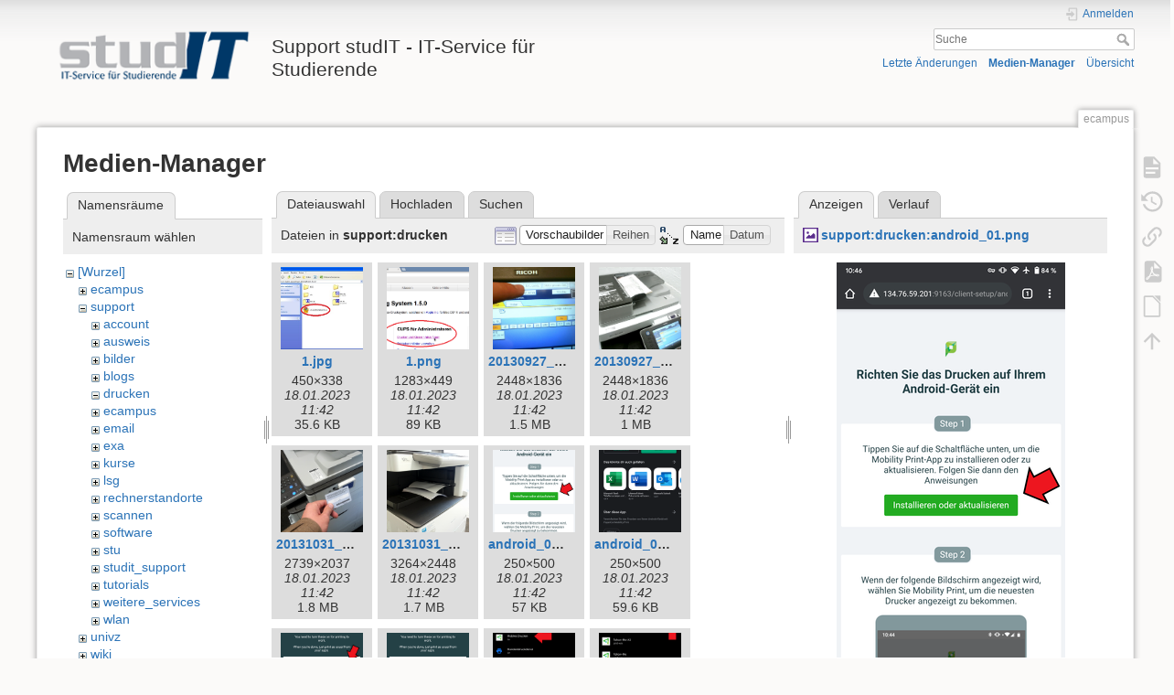

--- FILE ---
content_type: text/html; charset=utf-8
request_url: https://wiki.student.uni-goettingen.de/ecampus?image=support%3Adrucken%3Aandroid_01.png&ns=support%3Adrucken&tab_details=view&do=media&tab_files=files
body_size: 20779
content:
<!DOCTYPE html>
<html lang="de" dir="ltr" class="no-js">
<head>
    <meta charset="utf-8" />
    <title>ecampus [Support studIT - IT-Service für Studierende]</title>
    <script>(function(H){H.className=H.className.replace(/\bno-js\b/,'js')})(document.documentElement)</script>
    <meta name="generator" content="DokuWiki"/>
<meta name="theme-color" content="#008800"/>
<meta name="robots" content="noindex,nofollow"/>
<link rel="search" type="application/opensearchdescription+xml" href="https://wiki.student.uni-goettingen.de/lib/exe/opensearch.php" title="Support studIT - IT-Service für Studierende"/>
<link rel="start" href="https://wiki.student.uni-goettingen.de/"/>
<link rel="contents" href="https://wiki.student.uni-goettingen.de/ecampus?do=index" title="Übersicht"/>
<link rel="manifest" href="https://wiki.student.uni-goettingen.de/lib/exe/manifest.php"/>
<link rel="alternate" type="application/rss+xml" title="Letzte Änderungen" href="https://wiki.student.uni-goettingen.de/feed.php"/>
<link rel="alternate" type="application/rss+xml" title="Aktueller Namensraum" href="https://wiki.student.uni-goettingen.de/feed.php?mode=list&amp;ns="/>
<link rel="alternate" type="text/html" title="HTML Klartext" href="https://wiki.student.uni-goettingen.de/_export/xhtml/ecampus"/>
<link rel="alternate" type="text/plain" title="Wiki Markup" href="https://wiki.student.uni-goettingen.de/_export/raw/ecampus"/>
<link rel="stylesheet" href="https://wiki.student.uni-goettingen.de/lib/exe/css.php?t=dokuwiki&amp;tseed=83e24c722cfbdcb6511986a67352faff"/>
<!--[if gte IE 9]><!-->
<script >/*<![CDATA[*/var NS='';var JSINFO = {"isadmin":0,"isauth":0,"id":"ecampus","namespace":"","ACT":"media","useHeadingNavigation":0,"useHeadingContent":0};
/*!]]>*/</script>
<script src="https://wiki.student.uni-goettingen.de/lib/exe/jquery.php?tseed=f0349b609f9b91a485af8fd8ecd4aea4">/*<![CDATA[*/
/*!]]>*/</script>
<script src="https://wiki.student.uni-goettingen.de/lib/exe/js.php?t=dokuwiki&amp;tseed=83e24c722cfbdcb6511986a67352faff&amp;lang=de">/*<![CDATA[*/
/*!]]>*/</script>
<!--<![endif]-->
    <meta name="viewport" content="width=device-width,initial-scale=1" />
    <link rel="shortcut icon" href="https://wiki.student.uni-goettingen.de/lib/tpl/dokuwiki/images/favicon.ico" />
<link rel="apple-touch-icon" href="https://wiki.student.uni-goettingen.de/lib/tpl/dokuwiki/images/apple-touch-icon.png" />
    </head>

<body>
    <div id="dokuwiki__site"><div id="dokuwiki__top" class="site dokuwiki mode_media tpl_dokuwiki     hasSidebar">

        
<!-- ********** HEADER ********** -->
<header id="dokuwiki__header"><div class="pad group">

    
    <div class="headings group">
        <ul class="a11y skip">
            <li><a href="#dokuwiki__content">zum Inhalt springen</a></li>
        </ul>

        <h1 class="logo"><a href="https://wiki.student.uni-goettingen.de/start"  accesskey="h" title="Startseite [h]"><img src="https://wiki.student.uni-goettingen.de/_media/wiki/logo.png" width="250" height="65" alt="" /><span>Support studIT - IT-Service für Studierende</span></a></h1>
            </div>

    <div class="tools group">
        <!-- USER TOOLS -->
                    <div id="dokuwiki__usertools">
                <h3 class="a11y">Benutzer-Werkzeuge</h3>
                <ul>
                    <li class="action login"><a href="https://wiki.student.uni-goettingen.de/ecampus?do=login&amp;sectok=" title="Anmelden" rel="nofollow"><span>Anmelden</span><svg xmlns="http://www.w3.org/2000/svg" width="24" height="24" viewBox="0 0 24 24"><path d="M10 17.25V14H3v-4h7V6.75L15.25 12 10 17.25M8 2h9a2 2 0 0 1 2 2v16a2 2 0 0 1-2 2H8a2 2 0 0 1-2-2v-4h2v4h9V4H8v4H6V4a2 2 0 0 1 2-2z"/></svg></a></li>                </ul>
            </div>
        
        <!-- SITE TOOLS -->
        <div id="dokuwiki__sitetools">
            <h3 class="a11y">Webseiten-Werkzeuge</h3>
            <form action="https://wiki.student.uni-goettingen.de/start" method="get" role="search" class="search doku_form" id="dw__search" accept-charset="utf-8"><input type="hidden" name="do" value="search" /><input type="hidden" name="id" value="ecampus" /><div class="no"><input name="q" type="text" class="edit" title="[F]" accesskey="f" placeholder="Suche" autocomplete="on" id="qsearch__in" value="" /><button value="1" type="submit" title="Suche">Suche</button><div id="qsearch__out" class="ajax_qsearch JSpopup"></div></div></form>            <div class="mobileTools">
                <form action="https://wiki.student.uni-goettingen.de/doku.php" method="get" accept-charset="utf-8"><div class="no"><input type="hidden" name="id" value="ecampus" /><select name="do" class="edit quickselect" title="Werkzeuge"><option value="">Werkzeuge</option><optgroup label="Seiten-Werkzeuge"><option value="">Seite anzeigen</option><option value="revisions">Ältere Versionen</option><option value="export_pdf">PDF exportieren</option><option value="export_odt">ODT exportieren</option><option value="backlink">Links hierher</option></optgroup><optgroup label="Webseiten-Werkzeuge"><option value="recent">Letzte Änderungen</option><option value="media">Medien-Manager</option><option value="index">Übersicht</option></optgroup><optgroup label="Benutzer-Werkzeuge"><option value="login">Anmelden</option></optgroup></select><button type="submit">&gt;</button></div></form>            </div>
            <ul>
                <li class="action recent"><a href="https://wiki.student.uni-goettingen.de/ecampus?do=recent" title="Letzte Änderungen [r]" rel="nofollow" accesskey="r">Letzte Änderungen</a></li><li class="action media"><a href="https://wiki.student.uni-goettingen.de/ecampus?do=media&amp;ns=" title="Medien-Manager" rel="nofollow">Medien-Manager</a></li><li class="action index"><a href="https://wiki.student.uni-goettingen.de/ecampus?do=index" title="Übersicht [x]" rel="nofollow" accesskey="x">Übersicht</a></li>            </ul>
        </div>

    </div>

    <!-- BREADCRUMBS -->
    
    <hr class="a11y" />
</div></header><!-- /header -->

        <div class="wrapper group">

            
            <!-- ********** CONTENT ********** -->
            <main id="dokuwiki__content"><div class="pad group">
                
                <div class="pageId"><span>ecampus</span></div>

                <div class="page group">
                                                            <!-- wikipage start -->
                    <div id="mediamanager__page">
<h1>Medien-Manager</h1>
<div class="panel namespaces">
<h2>Namensräume</h2>
<div class="panelHeader">Namensraum wählen</div>
<div class="panelContent" id="media__tree">

<ul class="idx">
<li class="media level0 open"><img src="https://wiki.student.uni-goettingen.de/lib/images/minus.gif" alt="−" /><div class="li"><a href="https://wiki.student.uni-goettingen.de/ecampus?ns=&amp;tab_files=files&amp;do=media&amp;tab_details=view&amp;image=support%3Adrucken%3Aandroid_01.png" class="idx_dir">[Wurzel]</a></div>
<ul class="idx">
<li class="media level1 closed"><img src="https://wiki.student.uni-goettingen.de/lib/images/plus.gif" alt="+" /><div class="li"><a href="https://wiki.student.uni-goettingen.de/ecampus?ns=ecampus&amp;tab_files=files&amp;do=media&amp;tab_details=view&amp;image=support%3Adrucken%3Aandroid_01.png" class="idx_dir">ecampus</a></div></li>
<li class="media level1 open"><img src="https://wiki.student.uni-goettingen.de/lib/images/minus.gif" alt="−" /><div class="li"><a href="https://wiki.student.uni-goettingen.de/ecampus?ns=support&amp;tab_files=files&amp;do=media&amp;tab_details=view&amp;image=support%3Adrucken%3Aandroid_01.png" class="idx_dir">support</a></div>
<ul class="idx">
<li class="media level2 closed"><img src="https://wiki.student.uni-goettingen.de/lib/images/plus.gif" alt="+" /><div class="li"><a href="https://wiki.student.uni-goettingen.de/ecampus?ns=support%2Faccount&amp;tab_files=files&amp;do=media&amp;tab_details=view&amp;image=support%3Adrucken%3Aandroid_01.png" class="idx_dir">account</a></div></li>
<li class="media level2 closed"><img src="https://wiki.student.uni-goettingen.de/lib/images/plus.gif" alt="+" /><div class="li"><a href="https://wiki.student.uni-goettingen.de/ecampus?ns=support%2Fausweis&amp;tab_files=files&amp;do=media&amp;tab_details=view&amp;image=support%3Adrucken%3Aandroid_01.png" class="idx_dir">ausweis</a></div></li>
<li class="media level2 closed"><img src="https://wiki.student.uni-goettingen.de/lib/images/plus.gif" alt="+" /><div class="li"><a href="https://wiki.student.uni-goettingen.de/ecampus?ns=support%2Fbilder&amp;tab_files=files&amp;do=media&amp;tab_details=view&amp;image=support%3Adrucken%3Aandroid_01.png" class="idx_dir">bilder</a></div></li>
<li class="media level2 closed"><img src="https://wiki.student.uni-goettingen.de/lib/images/plus.gif" alt="+" /><div class="li"><a href="https://wiki.student.uni-goettingen.de/ecampus?ns=support%2Fblogs&amp;tab_files=files&amp;do=media&amp;tab_details=view&amp;image=support%3Adrucken%3Aandroid_01.png" class="idx_dir">blogs</a></div></li>
<li class="media level2 open"><img src="https://wiki.student.uni-goettingen.de/lib/images/minus.gif" alt="−" /><div class="li"><a href="https://wiki.student.uni-goettingen.de/ecampus?ns=support%2Fdrucken&amp;tab_files=files&amp;do=media&amp;tab_details=view&amp;image=support%3Adrucken%3Aandroid_01.png" class="idx_dir">drucken</a></div></li>
<li class="media level2 closed"><img src="https://wiki.student.uni-goettingen.de/lib/images/plus.gif" alt="+" /><div class="li"><a href="https://wiki.student.uni-goettingen.de/ecampus?ns=support%2Fecampus&amp;tab_files=files&amp;do=media&amp;tab_details=view&amp;image=support%3Adrucken%3Aandroid_01.png" class="idx_dir">ecampus</a></div></li>
<li class="media level2 closed"><img src="https://wiki.student.uni-goettingen.de/lib/images/plus.gif" alt="+" /><div class="li"><a href="https://wiki.student.uni-goettingen.de/ecampus?ns=support%2Femail&amp;tab_files=files&amp;do=media&amp;tab_details=view&amp;image=support%3Adrucken%3Aandroid_01.png" class="idx_dir">email</a></div></li>
<li class="media level2 closed"><img src="https://wiki.student.uni-goettingen.de/lib/images/plus.gif" alt="+" /><div class="li"><a href="https://wiki.student.uni-goettingen.de/ecampus?ns=support%2Fexa&amp;tab_files=files&amp;do=media&amp;tab_details=view&amp;image=support%3Adrucken%3Aandroid_01.png" class="idx_dir">exa</a></div></li>
<li class="media level2 closed"><img src="https://wiki.student.uni-goettingen.de/lib/images/plus.gif" alt="+" /><div class="li"><a href="https://wiki.student.uni-goettingen.de/ecampus?ns=support%2Fkurse&amp;tab_files=files&amp;do=media&amp;tab_details=view&amp;image=support%3Adrucken%3Aandroid_01.png" class="idx_dir">kurse</a></div></li>
<li class="media level2 closed"><img src="https://wiki.student.uni-goettingen.de/lib/images/plus.gif" alt="+" /><div class="li"><a href="https://wiki.student.uni-goettingen.de/ecampus?ns=support%2Flsg&amp;tab_files=files&amp;do=media&amp;tab_details=view&amp;image=support%3Adrucken%3Aandroid_01.png" class="idx_dir">lsg</a></div></li>
<li class="media level2 closed"><img src="https://wiki.student.uni-goettingen.de/lib/images/plus.gif" alt="+" /><div class="li"><a href="https://wiki.student.uni-goettingen.de/ecampus?ns=support%2Frechnerstandorte&amp;tab_files=files&amp;do=media&amp;tab_details=view&amp;image=support%3Adrucken%3Aandroid_01.png" class="idx_dir">rechnerstandorte</a></div></li>
<li class="media level2 closed"><img src="https://wiki.student.uni-goettingen.de/lib/images/plus.gif" alt="+" /><div class="li"><a href="https://wiki.student.uni-goettingen.de/ecampus?ns=support%2Fscannen&amp;tab_files=files&amp;do=media&amp;tab_details=view&amp;image=support%3Adrucken%3Aandroid_01.png" class="idx_dir">scannen</a></div></li>
<li class="media level2 closed"><img src="https://wiki.student.uni-goettingen.de/lib/images/plus.gif" alt="+" /><div class="li"><a href="https://wiki.student.uni-goettingen.de/ecampus?ns=support%2Fsoftware&amp;tab_files=files&amp;do=media&amp;tab_details=view&amp;image=support%3Adrucken%3Aandroid_01.png" class="idx_dir">software</a></div></li>
<li class="media level2 closed"><img src="https://wiki.student.uni-goettingen.de/lib/images/plus.gif" alt="+" /><div class="li"><a href="https://wiki.student.uni-goettingen.de/ecampus?ns=support%2Fstu&amp;tab_files=files&amp;do=media&amp;tab_details=view&amp;image=support%3Adrucken%3Aandroid_01.png" class="idx_dir">stu</a></div></li>
<li class="media level2 closed"><img src="https://wiki.student.uni-goettingen.de/lib/images/plus.gif" alt="+" /><div class="li"><a href="https://wiki.student.uni-goettingen.de/ecampus?ns=support%2Fstudit_support&amp;tab_files=files&amp;do=media&amp;tab_details=view&amp;image=support%3Adrucken%3Aandroid_01.png" class="idx_dir">studit_support</a></div></li>
<li class="media level2 closed"><img src="https://wiki.student.uni-goettingen.de/lib/images/plus.gif" alt="+" /><div class="li"><a href="https://wiki.student.uni-goettingen.de/ecampus?ns=support%2Ftutorials&amp;tab_files=files&amp;do=media&amp;tab_details=view&amp;image=support%3Adrucken%3Aandroid_01.png" class="idx_dir">tutorials</a></div></li>
<li class="media level2 closed"><img src="https://wiki.student.uni-goettingen.de/lib/images/plus.gif" alt="+" /><div class="li"><a href="https://wiki.student.uni-goettingen.de/ecampus?ns=support%2Fweitere_services&amp;tab_files=files&amp;do=media&amp;tab_details=view&amp;image=support%3Adrucken%3Aandroid_01.png" class="idx_dir">weitere_services</a></div></li>
<li class="media level2 closed"><img src="https://wiki.student.uni-goettingen.de/lib/images/plus.gif" alt="+" /><div class="li"><a href="https://wiki.student.uni-goettingen.de/ecampus?ns=support%2Fwlan&amp;tab_files=files&amp;do=media&amp;tab_details=view&amp;image=support%3Adrucken%3Aandroid_01.png" class="idx_dir">wlan</a></div></li>
</ul>
</li>
<li class="media level1 closed"><img src="https://wiki.student.uni-goettingen.de/lib/images/plus.gif" alt="+" /><div class="li"><a href="https://wiki.student.uni-goettingen.de/ecampus?ns=univz&amp;tab_files=files&amp;do=media&amp;tab_details=view&amp;image=support%3Adrucken%3Aandroid_01.png" class="idx_dir">univz</a></div></li>
<li class="media level1 closed"><img src="https://wiki.student.uni-goettingen.de/lib/images/plus.gif" alt="+" /><div class="li"><a href="https://wiki.student.uni-goettingen.de/ecampus?ns=wiki&amp;tab_files=files&amp;do=media&amp;tab_details=view&amp;image=support%3Adrucken%3Aandroid_01.png" class="idx_dir">wiki</a></div></li>
</ul></li>
</ul>
</div>
</div>
<div class="panel filelist">
<h2 class="a11y">Dateiauswahl</h2>
<ul class="tabs">
<li><strong>Dateiauswahl</strong></li>
<li><a href="https://wiki.student.uni-goettingen.de/ecampus?tab_files=upload&amp;do=media&amp;tab_details=view&amp;image=support%3Adrucken%3Aandroid_01.png&amp;ns=support%3Adrucken">Hochladen</a></li>
<li><a href="https://wiki.student.uni-goettingen.de/ecampus?tab_files=search&amp;do=media&amp;tab_details=view&amp;image=support%3Adrucken%3Aandroid_01.png&amp;ns=support%3Adrucken">Suchen</a></li>
</ul>
<div class="panelHeader">
<h3>Dateien in <strong>support:drucken</strong></h3>
<form method="get" action="https://wiki.student.uni-goettingen.de/ecampus" class="options doku_form" accept-charset="utf-8"><input type="hidden" name="sectok" value="" /><input type="hidden" name="do" value="media" /><input type="hidden" name="tab_files" value="files" /><input type="hidden" name="tab_details" value="view" /><input type="hidden" name="image" value="support:drucken:android_01.png" /><input type="hidden" name="ns" value="support:drucken" /><div class="no"><ul>
<li class="listType"><label for="listType__thumbs" class="thumbs">
<input name="list_dwmedia" type="radio" value="thumbs" id="listType__thumbs" class="thumbs" checked="checked" />
<span>Vorschaubilder</span>
</label><label for="listType__rows" class="rows">
<input name="list_dwmedia" type="radio" value="rows" id="listType__rows" class="rows" />
<span>Reihen</span>
</label></li>
<li class="sortBy"><label for="sortBy__name" class="name">
<input name="sort_dwmedia" type="radio" value="name" id="sortBy__name" class="name" checked="checked" />
<span>Name</span>
</label><label for="sortBy__date" class="date">
<input name="sort_dwmedia" type="radio" value="date" id="sortBy__date" class="date" />
<span>Datum</span>
</label></li>
<li><button value="1" type="submit">Übernehmen</button></li>
</ul>
</div></form></div>
<div class="panelContent">
<ul class="thumbs"><li><dl title="1.jpg"><dt><a id="l_:support:drucken:1.jpg" class="image thumb" href="https://wiki.student.uni-goettingen.de/ecampus?image=support%3Adrucken%3A1.jpg&amp;ns=support%3Adrucken&amp;tab_details=view&amp;do=media&amp;tab_files=files"><img src="https://wiki.student.uni-goettingen.de/_media/support/drucken/1.jpg?w=90&amp;h=90&amp;tok=578ff0" alt="1.jpg" loading="lazy" width="90" height="90" /></a></dt><dd class="name"><a href="https://wiki.student.uni-goettingen.de/ecampus?image=support%3Adrucken%3A1.jpg&amp;ns=support%3Adrucken&amp;tab_details=view&amp;do=media&amp;tab_files=files" id="h_:support:drucken:1.jpg">1.jpg</a></dd><dd class="size">450&#215;338</dd><dd class="date">18.01.2023 11:42</dd><dd class="filesize">35.6 KB</dd></dl></li><li><dl title="1.png"><dt><a id="l_:support:drucken:1.png" class="image thumb" href="https://wiki.student.uni-goettingen.de/ecampus?image=support%3Adrucken%3A1.png&amp;ns=support%3Adrucken&amp;tab_details=view&amp;do=media&amp;tab_files=files"><img src="https://wiki.student.uni-goettingen.de/_media/support/drucken/1.png?w=90&amp;h=90&amp;tok=e98d00" alt="1.png" loading="lazy" width="90" height="90" /></a></dt><dd class="name"><a href="https://wiki.student.uni-goettingen.de/ecampus?image=support%3Adrucken%3A1.png&amp;ns=support%3Adrucken&amp;tab_details=view&amp;do=media&amp;tab_files=files" id="h_:support:drucken:1.png">1.png</a></dd><dd class="size">1283&#215;449</dd><dd class="date">18.01.2023 11:42</dd><dd class="filesize">89 KB</dd></dl></li><li><dl title="20130927_102506_resized.jpg"><dt><a id="l_:support:drucken:20130927_102506_resized.jpg" class="image thumb" href="https://wiki.student.uni-goettingen.de/ecampus?image=support%3Adrucken%3A20130927_102506_resized.jpg&amp;ns=support%3Adrucken&amp;tab_details=view&amp;do=media&amp;tab_files=files"><img src="https://wiki.student.uni-goettingen.de/_media/support/drucken/20130927_102506_resized.jpg?w=90&amp;h=90&amp;tok=11b292" alt="20130927_102506_resized.jpg" loading="lazy" width="90" height="90" /></a></dt><dd class="name"><a href="https://wiki.student.uni-goettingen.de/ecampus?image=support%3Adrucken%3A20130927_102506_resized.jpg&amp;ns=support%3Adrucken&amp;tab_details=view&amp;do=media&amp;tab_files=files" id="h_:support:drucken:20130927_102506_resized.jpg">20130927_102506_resized.jpg</a></dd><dd class="size">2448&#215;1836</dd><dd class="date">18.01.2023 11:42</dd><dd class="filesize">1.5 MB</dd></dl></li><li><dl title="20130927_102937_resized.jpg"><dt><a id="l_:support:drucken:20130927_102937_resized.jpg" class="image thumb" href="https://wiki.student.uni-goettingen.de/ecampus?image=support%3Adrucken%3A20130927_102937_resized.jpg&amp;ns=support%3Adrucken&amp;tab_details=view&amp;do=media&amp;tab_files=files"><img src="https://wiki.student.uni-goettingen.de/_media/support/drucken/20130927_102937_resized.jpg?w=90&amp;h=90&amp;tok=327932" alt="20130927_102937_resized.jpg" loading="lazy" width="90" height="90" /></a></dt><dd class="name"><a href="https://wiki.student.uni-goettingen.de/ecampus?image=support%3Adrucken%3A20130927_102937_resized.jpg&amp;ns=support%3Adrucken&amp;tab_details=view&amp;do=media&amp;tab_files=files" id="h_:support:drucken:20130927_102937_resized.jpg">20130927_102937_resized.jpg</a></dd><dd class="size">2448&#215;1836</dd><dd class="date">18.01.2023 11:42</dd><dd class="filesize">1 MB</dd></dl></li><li><dl title="20131031_140221.jpg"><dt><a id="l_:support:drucken:20131031_140221.jpg" class="image thumb" href="https://wiki.student.uni-goettingen.de/ecampus?image=support%3Adrucken%3A20131031_140221.jpg&amp;ns=support%3Adrucken&amp;tab_details=view&amp;do=media&amp;tab_files=files"><img src="https://wiki.student.uni-goettingen.de/_media/support/drucken/20131031_140221.jpg?w=90&amp;h=90&amp;tok=ea6275" alt="20131031_140221.jpg" loading="lazy" width="90" height="90" /></a></dt><dd class="name"><a href="https://wiki.student.uni-goettingen.de/ecampus?image=support%3Adrucken%3A20131031_140221.jpg&amp;ns=support%3Adrucken&amp;tab_details=view&amp;do=media&amp;tab_files=files" id="h_:support:drucken:20131031_140221.jpg">20131031_140221.jpg</a></dd><dd class="size">2739&#215;2037</dd><dd class="date">18.01.2023 11:42</dd><dd class="filesize">1.8 MB</dd></dl></li><li><dl title="20131031_141308.jpg"><dt><a id="l_:support:drucken:20131031_141308.jpg" class="image thumb" href="https://wiki.student.uni-goettingen.de/ecampus?image=support%3Adrucken%3A20131031_141308.jpg&amp;ns=support%3Adrucken&amp;tab_details=view&amp;do=media&amp;tab_files=files"><img src="https://wiki.student.uni-goettingen.de/_media/support/drucken/20131031_141308.jpg?w=90&amp;h=90&amp;tok=70798d" alt="20131031_141308.jpg" loading="lazy" width="90" height="90" /></a></dt><dd class="name"><a href="https://wiki.student.uni-goettingen.de/ecampus?image=support%3Adrucken%3A20131031_141308.jpg&amp;ns=support%3Adrucken&amp;tab_details=view&amp;do=media&amp;tab_files=files" id="h_:support:drucken:20131031_141308.jpg">20131031_141308.jpg</a></dd><dd class="size">3264&#215;2448</dd><dd class="date">18.01.2023 11:42</dd><dd class="filesize">1.7 MB</dd></dl></li><li><dl title="android_01.png"><dt><a id="l_:support:drucken:android_01.png" class="image thumb" href="https://wiki.student.uni-goettingen.de/ecampus?image=support%3Adrucken%3Aandroid_01.png&amp;ns=support%3Adrucken&amp;tab_details=view&amp;do=media&amp;tab_files=files"><img src="https://wiki.student.uni-goettingen.de/_media/support/drucken/android_01.png?w=90&amp;h=90&amp;tok=0cf701" alt="android_01.png" loading="lazy" width="90" height="90" /></a></dt><dd class="name"><a href="https://wiki.student.uni-goettingen.de/ecampus?image=support%3Adrucken%3Aandroid_01.png&amp;ns=support%3Adrucken&amp;tab_details=view&amp;do=media&amp;tab_files=files" id="h_:support:drucken:android_01.png">android_01.png</a></dd><dd class="size">250&#215;500</dd><dd class="date">18.01.2023 11:42</dd><dd class="filesize">57 KB</dd></dl></li><li><dl title="android_02.png"><dt><a id="l_:support:drucken:android_02.png" class="image thumb" href="https://wiki.student.uni-goettingen.de/ecampus?image=support%3Adrucken%3Aandroid_02.png&amp;ns=support%3Adrucken&amp;tab_details=view&amp;do=media&amp;tab_files=files"><img src="https://wiki.student.uni-goettingen.de/_media/support/drucken/android_02.png?w=90&amp;h=90&amp;tok=e49395" alt="android_02.png" loading="lazy" width="90" height="90" /></a></dt><dd class="name"><a href="https://wiki.student.uni-goettingen.de/ecampus?image=support%3Adrucken%3Aandroid_02.png&amp;ns=support%3Adrucken&amp;tab_details=view&amp;do=media&amp;tab_files=files" id="h_:support:drucken:android_02.png">android_02.png</a></dd><dd class="size">250&#215;500</dd><dd class="date">18.01.2023 11:42</dd><dd class="filesize">59.6 KB</dd></dl></li><li><dl title="android_03.png"><dt><a id="l_:support:drucken:android_03.png" class="image thumb" href="https://wiki.student.uni-goettingen.de/ecampus?image=support%3Adrucken%3Aandroid_03.png&amp;ns=support%3Adrucken&amp;tab_details=view&amp;do=media&amp;tab_files=files"><img src="https://wiki.student.uni-goettingen.de/_media/support/drucken/android_03.png?w=90&amp;h=90&amp;tok=519b6d" alt="android_03.png" loading="lazy" width="90" height="90" /></a></dt><dd class="name"><a href="https://wiki.student.uni-goettingen.de/ecampus?image=support%3Adrucken%3Aandroid_03.png&amp;ns=support%3Adrucken&amp;tab_details=view&amp;do=media&amp;tab_files=files" id="h_:support:drucken:android_03.png">android_03.png</a></dd><dd class="size">250&#215;500</dd><dd class="date">18.01.2023 11:42</dd><dd class="filesize">43.3 KB</dd></dl></li><li><dl title="android_03a.png"><dt><a id="l_:support:drucken:android_03a.png" class="image thumb" href="https://wiki.student.uni-goettingen.de/ecampus?image=support%3Adrucken%3Aandroid_03a.png&amp;ns=support%3Adrucken&amp;tab_details=view&amp;do=media&amp;tab_files=files"><img src="https://wiki.student.uni-goettingen.de/_media/support/drucken/android_03a.png?w=90&amp;h=90&amp;tok=7701a6" alt="android_03a.png" loading="lazy" width="90" height="90" /></a></dt><dd class="name"><a href="https://wiki.student.uni-goettingen.de/ecampus?image=support%3Adrucken%3Aandroid_03a.png&amp;ns=support%3Adrucken&amp;tab_details=view&amp;do=media&amp;tab_files=files" id="h_:support:drucken:android_03a.png">android_03a.png</a></dd><dd class="size">250&#215;500</dd><dd class="date">18.01.2023 11:42</dd><dd class="filesize">43.8 KB</dd></dl></li><li><dl title="android_04.png"><dt><a id="l_:support:drucken:android_04.png" class="image thumb" href="https://wiki.student.uni-goettingen.de/ecampus?image=support%3Adrucken%3Aandroid_04.png&amp;ns=support%3Adrucken&amp;tab_details=view&amp;do=media&amp;tab_files=files"><img src="https://wiki.student.uni-goettingen.de/_media/support/drucken/android_04.png?w=90&amp;h=90&amp;tok=676931" alt="android_04.png" loading="lazy" width="90" height="90" /></a></dt><dd class="name"><a href="https://wiki.student.uni-goettingen.de/ecampus?image=support%3Adrucken%3Aandroid_04.png&amp;ns=support%3Adrucken&amp;tab_details=view&amp;do=media&amp;tab_files=files" id="h_:support:drucken:android_04.png">android_04.png</a></dd><dd class="size">250&#215;500</dd><dd class="date">18.01.2023 11:42</dd><dd class="filesize">16.4 KB</dd></dl></li><li><dl title="android_05.png"><dt><a id="l_:support:drucken:android_05.png" class="image thumb" href="https://wiki.student.uni-goettingen.de/ecampus?image=support%3Adrucken%3Aandroid_05.png&amp;ns=support%3Adrucken&amp;tab_details=view&amp;do=media&amp;tab_files=files"><img src="https://wiki.student.uni-goettingen.de/_media/support/drucken/android_05.png?w=90&amp;h=90&amp;tok=39532b" alt="android_05.png" loading="lazy" width="90" height="90" /></a></dt><dd class="name"><a href="https://wiki.student.uni-goettingen.de/ecampus?image=support%3Adrucken%3Aandroid_05.png&amp;ns=support%3Adrucken&amp;tab_details=view&amp;do=media&amp;tab_files=files" id="h_:support:drucken:android_05.png">android_05.png</a></dd><dd class="size">250&#215;500</dd><dd class="date">18.01.2023 11:42</dd><dd class="filesize">24.4 KB</dd></dl></li><li><dl title="android_06.png"><dt><a id="l_:support:drucken:android_06.png" class="image thumb" href="https://wiki.student.uni-goettingen.de/ecampus?image=support%3Adrucken%3Aandroid_06.png&amp;ns=support%3Adrucken&amp;tab_details=view&amp;do=media&amp;tab_files=files"><img src="https://wiki.student.uni-goettingen.de/_media/support/drucken/android_06.png?w=90&amp;h=90&amp;tok=19e3c5" alt="android_06.png" loading="lazy" width="90" height="90" /></a></dt><dd class="name"><a href="https://wiki.student.uni-goettingen.de/ecampus?image=support%3Adrucken%3Aandroid_06.png&amp;ns=support%3Adrucken&amp;tab_details=view&amp;do=media&amp;tab_files=files" id="h_:support:drucken:android_06.png">android_06.png</a></dd><dd class="size">250&#215;500</dd><dd class="date">18.01.2023 11:42</dd><dd class="filesize">25.1 KB</dd></dl></li><li><dl title="android_07.png"><dt><a id="l_:support:drucken:android_07.png" class="image thumb" href="https://wiki.student.uni-goettingen.de/ecampus?image=support%3Adrucken%3Aandroid_07.png&amp;ns=support%3Adrucken&amp;tab_details=view&amp;do=media&amp;tab_files=files"><img src="https://wiki.student.uni-goettingen.de/_media/support/drucken/android_07.png?w=90&amp;h=90&amp;tok=05f7a9" alt="android_07.png" loading="lazy" width="90" height="90" /></a></dt><dd class="name"><a href="https://wiki.student.uni-goettingen.de/ecampus?image=support%3Adrucken%3Aandroid_07.png&amp;ns=support%3Adrucken&amp;tab_details=view&amp;do=media&amp;tab_files=files" id="h_:support:drucken:android_07.png">android_07.png</a></dd><dd class="size">250&#215;500</dd><dd class="date">18.01.2023 11:42</dd><dd class="filesize">46.7 KB</dd></dl></li><li><dl title="android_08.png"><dt><a id="l_:support:drucken:android_08.png" class="image thumb" href="https://wiki.student.uni-goettingen.de/ecampus?image=support%3Adrucken%3Aandroid_08.png&amp;ns=support%3Adrucken&amp;tab_details=view&amp;do=media&amp;tab_files=files"><img src="https://wiki.student.uni-goettingen.de/_media/support/drucken/android_08.png?w=90&amp;h=90&amp;tok=2d1779" alt="android_08.png" loading="lazy" width="90" height="90" /></a></dt><dd class="name"><a href="https://wiki.student.uni-goettingen.de/ecampus?image=support%3Adrucken%3Aandroid_08.png&amp;ns=support%3Adrucken&amp;tab_details=view&amp;do=media&amp;tab_files=files" id="h_:support:drucken:android_08.png">android_08.png</a></dd><dd class="size">250&#215;500</dd><dd class="date">18.01.2023 11:42</dd><dd class="filesize">50.9 KB</dd></dl></li><li><dl title="android_09.png"><dt><a id="l_:support:drucken:android_09.png" class="image thumb" href="https://wiki.student.uni-goettingen.de/ecampus?image=support%3Adrucken%3Aandroid_09.png&amp;ns=support%3Adrucken&amp;tab_details=view&amp;do=media&amp;tab_files=files"><img src="https://wiki.student.uni-goettingen.de/_media/support/drucken/android_09.png?w=90&amp;h=90&amp;tok=b34142" alt="android_09.png" loading="lazy" width="90" height="90" /></a></dt><dd class="name"><a href="https://wiki.student.uni-goettingen.de/ecampus?image=support%3Adrucken%3Aandroid_09.png&amp;ns=support%3Adrucken&amp;tab_details=view&amp;do=media&amp;tab_files=files" id="h_:support:drucken:android_09.png">android_09.png</a></dd><dd class="size">250&#215;500</dd><dd class="date">18.01.2023 11:42</dd><dd class="filesize">33.6 KB</dd></dl></li><li><dl title="android_10.png"><dt><a id="l_:support:drucken:android_10.png" class="image thumb" href="https://wiki.student.uni-goettingen.de/ecampus?image=support%3Adrucken%3Aandroid_10.png&amp;ns=support%3Adrucken&amp;tab_details=view&amp;do=media&amp;tab_files=files"><img src="https://wiki.student.uni-goettingen.de/_media/support/drucken/android_10.png?w=90&amp;h=90&amp;tok=19069a" alt="android_10.png" loading="lazy" width="90" height="90" /></a></dt><dd class="name"><a href="https://wiki.student.uni-goettingen.de/ecampus?image=support%3Adrucken%3Aandroid_10.png&amp;ns=support%3Adrucken&amp;tab_details=view&amp;do=media&amp;tab_files=files" id="h_:support:drucken:android_10.png">android_10.png</a></dd><dd class="size">250&#215;500</dd><dd class="date">18.01.2023 11:42</dd><dd class="filesize">48.5 KB</dd></dl></li><li><dl title="android_11.png"><dt><a id="l_:support:drucken:android_11.png" class="image thumb" href="https://wiki.student.uni-goettingen.de/ecampus?image=support%3Adrucken%3Aandroid_11.png&amp;ns=support%3Adrucken&amp;tab_details=view&amp;do=media&amp;tab_files=files"><img src="https://wiki.student.uni-goettingen.de/_media/support/drucken/android_11.png?w=90&amp;h=90&amp;tok=ada2ed" alt="android_11.png" loading="lazy" width="90" height="90" /></a></dt><dd class="name"><a href="https://wiki.student.uni-goettingen.de/ecampus?image=support%3Adrucken%3Aandroid_11.png&amp;ns=support%3Adrucken&amp;tab_details=view&amp;do=media&amp;tab_files=files" id="h_:support:drucken:android_11.png">android_11.png</a></dd><dd class="size">250&#215;500</dd><dd class="date">18.01.2023 11:42</dd><dd class="filesize">41 KB</dd></dl></li><li><dl title="android_12.png"><dt><a id="l_:support:drucken:android_12.png" class="image thumb" href="https://wiki.student.uni-goettingen.de/ecampus?image=support%3Adrucken%3Aandroid_12.png&amp;ns=support%3Adrucken&amp;tab_details=view&amp;do=media&amp;tab_files=files"><img src="https://wiki.student.uni-goettingen.de/_media/support/drucken/android_12.png?w=90&amp;h=90&amp;tok=b8d7c8" alt="android_12.png" loading="lazy" width="90" height="90" /></a></dt><dd class="name"><a href="https://wiki.student.uni-goettingen.de/ecampus?image=support%3Adrucken%3Aandroid_12.png&amp;ns=support%3Adrucken&amp;tab_details=view&amp;do=media&amp;tab_files=files" id="h_:support:drucken:android_12.png">android_12.png</a></dd><dd class="size">250&#215;500</dd><dd class="date">18.01.2023 11:42</dd><dd class="filesize">58.8 KB</dd></dl></li><li><dl title="android_13.png"><dt><a id="l_:support:drucken:android_13.png" class="image thumb" href="https://wiki.student.uni-goettingen.de/ecampus?image=support%3Adrucken%3Aandroid_13.png&amp;ns=support%3Adrucken&amp;tab_details=view&amp;do=media&amp;tab_files=files"><img src="https://wiki.student.uni-goettingen.de/_media/support/drucken/android_13.png?w=90&amp;h=90&amp;tok=f10955" alt="android_13.png" loading="lazy" width="90" height="90" /></a></dt><dd class="name"><a href="https://wiki.student.uni-goettingen.de/ecampus?image=support%3Adrucken%3Aandroid_13.png&amp;ns=support%3Adrucken&amp;tab_details=view&amp;do=media&amp;tab_files=files" id="h_:support:drucken:android_13.png">android_13.png</a></dd><dd class="size">1440&#215;2880</dd><dd class="date">18.01.2023 11:42</dd><dd class="filesize">994.3 KB</dd></dl></li><li><dl title="android_14.png"><dt><a id="l_:support:drucken:android_14.png" class="image thumb" href="https://wiki.student.uni-goettingen.de/ecampus?image=support%3Adrucken%3Aandroid_14.png&amp;ns=support%3Adrucken&amp;tab_details=view&amp;do=media&amp;tab_files=files"><img src="https://wiki.student.uni-goettingen.de/_media/support/drucken/android_14.png?w=90&amp;h=90&amp;tok=9ef6a4" alt="android_14.png" loading="lazy" width="90" height="90" /></a></dt><dd class="name"><a href="https://wiki.student.uni-goettingen.de/ecampus?image=support%3Adrucken%3Aandroid_14.png&amp;ns=support%3Adrucken&amp;tab_details=view&amp;do=media&amp;tab_files=files" id="h_:support:drucken:android_14.png">android_14.png</a></dd><dd class="size">250&#215;500</dd><dd class="date">18.01.2023 11:42</dd><dd class="filesize">32.9 KB</dd></dl></li><li><dl title="android_15.png"><dt><a id="l_:support:drucken:android_15.png" class="image thumb" href="https://wiki.student.uni-goettingen.de/ecampus?image=support%3Adrucken%3Aandroid_15.png&amp;ns=support%3Adrucken&amp;tab_details=view&amp;do=media&amp;tab_files=files"><img src="https://wiki.student.uni-goettingen.de/_media/support/drucken/android_15.png?w=90&amp;h=90&amp;tok=043853" alt="android_15.png" loading="lazy" width="90" height="90" /></a></dt><dd class="name"><a href="https://wiki.student.uni-goettingen.de/ecampus?image=support%3Adrucken%3Aandroid_15.png&amp;ns=support%3Adrucken&amp;tab_details=view&amp;do=media&amp;tab_files=files" id="h_:support:drucken:android_15.png">android_15.png</a></dd><dd class="size">250&#215;500</dd><dd class="date">18.01.2023 11:42</dd><dd class="filesize">24.5 KB</dd></dl></li><li><dl title="android_16.png"><dt><a id="l_:support:drucken:android_16.png" class="image thumb" href="https://wiki.student.uni-goettingen.de/ecampus?image=support%3Adrucken%3Aandroid_16.png&amp;ns=support%3Adrucken&amp;tab_details=view&amp;do=media&amp;tab_files=files"><img src="https://wiki.student.uni-goettingen.de/_media/support/drucken/android_16.png?w=90&amp;h=90&amp;tok=48f8d9" alt="android_16.png" loading="lazy" width="90" height="90" /></a></dt><dd class="name"><a href="https://wiki.student.uni-goettingen.de/ecampus?image=support%3Adrucken%3Aandroid_16.png&amp;ns=support%3Adrucken&amp;tab_details=view&amp;do=media&amp;tab_files=files" id="h_:support:drucken:android_16.png">android_16.png</a></dd><dd class="size">250&#215;500</dd><dd class="date">18.01.2023 11:42</dd><dd class="filesize">23 KB</dd></dl></li><li><dl title="android_17.png"><dt><a id="l_:support:drucken:android_17.png" class="image thumb" href="https://wiki.student.uni-goettingen.de/ecampus?image=support%3Adrucken%3Aandroid_17.png&amp;ns=support%3Adrucken&amp;tab_details=view&amp;do=media&amp;tab_files=files"><img src="https://wiki.student.uni-goettingen.de/_media/support/drucken/android_17.png?w=90&amp;h=90&amp;tok=dc3b31" alt="android_17.png" loading="lazy" width="90" height="90" /></a></dt><dd class="name"><a href="https://wiki.student.uni-goettingen.de/ecampus?image=support%3Adrucken%3Aandroid_17.png&amp;ns=support%3Adrucken&amp;tab_details=view&amp;do=media&amp;tab_files=files" id="h_:support:drucken:android_17.png">android_17.png</a></dd><dd class="size">250&#215;500</dd><dd class="date">18.01.2023 11:42</dd><dd class="filesize">36.2 KB</dd></dl></li><li><dl title="android_18.png"><dt><a id="l_:support:drucken:android_18.png" class="image thumb" href="https://wiki.student.uni-goettingen.de/ecampus?image=support%3Adrucken%3Aandroid_18.png&amp;ns=support%3Adrucken&amp;tab_details=view&amp;do=media&amp;tab_files=files"><img src="https://wiki.student.uni-goettingen.de/_media/support/drucken/android_18.png?w=90&amp;h=90&amp;tok=e51f36" alt="android_18.png" loading="lazy" width="90" height="90" /></a></dt><dd class="name"><a href="https://wiki.student.uni-goettingen.de/ecampus?image=support%3Adrucken%3Aandroid_18.png&amp;ns=support%3Adrucken&amp;tab_details=view&amp;do=media&amp;tab_files=files" id="h_:support:drucken:android_18.png">android_18.png</a></dd><dd class="size">250&#215;500</dd><dd class="date">18.01.2023 11:42</dd><dd class="filesize">39.1 KB</dd></dl></li><li><dl title="android_19.png"><dt><a id="l_:support:drucken:android_19.png" class="image thumb" href="https://wiki.student.uni-goettingen.de/ecampus?image=support%3Adrucken%3Aandroid_19.png&amp;ns=support%3Adrucken&amp;tab_details=view&amp;do=media&amp;tab_files=files"><img src="https://wiki.student.uni-goettingen.de/_media/support/drucken/android_19.png?w=90&amp;h=90&amp;tok=71e119" alt="android_19.png" loading="lazy" width="90" height="90" /></a></dt><dd class="name"><a href="https://wiki.student.uni-goettingen.de/ecampus?image=support%3Adrucken%3Aandroid_19.png&amp;ns=support%3Adrucken&amp;tab_details=view&amp;do=media&amp;tab_files=files" id="h_:support:drucken:android_19.png">android_19.png</a></dd><dd class="size">250&#215;500</dd><dd class="date">18.01.2023 11:42</dd><dd class="filesize">34.2 KB</dd></dl></li><li><dl title="android_20.png"><dt><a id="l_:support:drucken:android_20.png" class="image thumb" href="https://wiki.student.uni-goettingen.de/ecampus?image=support%3Adrucken%3Aandroid_20.png&amp;ns=support%3Adrucken&amp;tab_details=view&amp;do=media&amp;tab_files=files"><img src="https://wiki.student.uni-goettingen.de/_media/support/drucken/android_20.png?w=90&amp;h=90&amp;tok=c5764e" alt="android_20.png" loading="lazy" width="90" height="90" /></a></dt><dd class="name"><a href="https://wiki.student.uni-goettingen.de/ecampus?image=support%3Adrucken%3Aandroid_20.png&amp;ns=support%3Adrucken&amp;tab_details=view&amp;do=media&amp;tab_files=files" id="h_:support:drucken:android_20.png">android_20.png</a></dd><dd class="size">250&#215;500</dd><dd class="date">18.01.2023 11:42</dd><dd class="filesize">233.3 KB</dd></dl></li><li><dl title="anzeige.jpg"><dt><a id="l_:support:drucken:anzeige.jpg" class="image thumb" href="https://wiki.student.uni-goettingen.de/ecampus?image=support%3Adrucken%3Aanzeige.jpg&amp;ns=support%3Adrucken&amp;tab_details=view&amp;do=media&amp;tab_files=files"><img src="https://wiki.student.uni-goettingen.de/_media/support/drucken/anzeige.jpg?w=90&amp;h=90&amp;tok=a25a84" alt="anzeige.jpg" loading="lazy" width="90" height="90" /></a></dt><dd class="name"><a href="https://wiki.student.uni-goettingen.de/ecampus?image=support%3Adrucken%3Aanzeige.jpg&amp;ns=support%3Adrucken&amp;tab_details=view&amp;do=media&amp;tab_files=files" id="h_:support:drucken:anzeige.jpg">anzeige.jpg</a></dd><dd class="size">840&#215;525</dd><dd class="date">18.01.2023 11:42</dd><dd class="filesize">13.6 KB</dd></dl></li><li><dl title="anzeige2.jpg"><dt><a id="l_:support:drucken:anzeige2.jpg" class="image thumb" href="https://wiki.student.uni-goettingen.de/ecampus?image=support%3Adrucken%3Aanzeige2.jpg&amp;ns=support%3Adrucken&amp;tab_details=view&amp;do=media&amp;tab_files=files"><img src="https://wiki.student.uni-goettingen.de/_media/support/drucken/anzeige2.jpg?w=90&amp;h=90&amp;tok=32369e" alt="anzeige2.jpg" loading="lazy" width="90" height="90" /></a></dt><dd class="name"><a href="https://wiki.student.uni-goettingen.de/ecampus?image=support%3Adrucken%3Aanzeige2.jpg&amp;ns=support%3Adrucken&amp;tab_details=view&amp;do=media&amp;tab_files=files" id="h_:support:drucken:anzeige2.jpg">anzeige2.jpg</a></dd><dd class="size">272&#215;124</dd><dd class="date">18.10.2023 15:26</dd><dd class="filesize">18.7 KB</dd></dl></li><li><dl title="apple_programme_logo.png"><dt><a id="l_:support:drucken:apple_programme_logo.png" class="image thumb" href="https://wiki.student.uni-goettingen.de/ecampus?image=support%3Adrucken%3Aapple_programme_logo.png&amp;ns=support%3Adrucken&amp;tab_details=view&amp;do=media&amp;tab_files=files"><img src="https://wiki.student.uni-goettingen.de/_media/support/drucken/apple_programme_logo.png?w=90&amp;h=90&amp;tok=d250ab" alt="apple_programme_logo.png" loading="lazy" width="90" height="90" /></a></dt><dd class="name"><a href="https://wiki.student.uni-goettingen.de/ecampus?image=support%3Adrucken%3Aapple_programme_logo.png&amp;ns=support%3Adrucken&amp;tab_details=view&amp;do=media&amp;tab_files=files" id="h_:support:drucken:apple_programme_logo.png">apple_programme_logo.png</a></dd><dd class="size">38&#215;41</dd><dd class="date">25.06.2025 10:57</dd><dd class="filesize">770 B</dd></dl></li><li><dl title="ausfuehren.png"><dt><a id="l_:support:drucken:ausfuehren.png" class="image thumb" href="https://wiki.student.uni-goettingen.de/ecampus?image=support%3Adrucken%3Aausfuehren.png&amp;ns=support%3Adrucken&amp;tab_details=view&amp;do=media&amp;tab_files=files"><img src="https://wiki.student.uni-goettingen.de/_media/support/drucken/ausfuehren.png?w=90&amp;h=90&amp;tok=bb3651" alt="ausfuehren.png" loading="lazy" width="90" height="90" /></a></dt><dd class="name"><a href="https://wiki.student.uni-goettingen.de/ecampus?image=support%3Adrucken%3Aausfuehren.png&amp;ns=support%3Adrucken&amp;tab_details=view&amp;do=media&amp;tab_files=files" id="h_:support:drucken:ausfuehren.png">ausfuehren.png</a></dd><dd class="size">388&#215;217</dd><dd class="date">18.01.2023 11:42</dd><dd class="filesize">10.6 KB</dd></dl></li><li><dl title="client_local_install.png"><dt><a id="l_:support:drucken:client_local_install.png" class="image thumb" href="https://wiki.student.uni-goettingen.de/ecampus?image=support%3Adrucken%3Aclient_local_install.png&amp;ns=support%3Adrucken&amp;tab_details=view&amp;do=media&amp;tab_files=files"><img src="https://wiki.student.uni-goettingen.de/_media/support/drucken/client_local_install.png?w=90&amp;h=90&amp;tok=bcdab0" alt="client_local_install.png" loading="lazy" width="90" height="90" /></a></dt><dd class="name"><a href="https://wiki.student.uni-goettingen.de/ecampus?image=support%3Adrucken%3Aclient_local_install.png&amp;ns=support%3Adrucken&amp;tab_details=view&amp;do=media&amp;tab_files=files" id="h_:support:drucken:client_local_install.png">client_local_install.png</a></dd><dd class="size">46&#215;40</dd><dd class="date">25.06.2025 11:02</dd><dd class="filesize">1.4 KB</dd></dl></li><li><dl title="copicode.jpg"><dt><a id="l_:support:drucken:copicode.jpg" class="image thumb" href="https://wiki.student.uni-goettingen.de/ecampus?image=support%3Adrucken%3Acopicode.jpg&amp;ns=support%3Adrucken&amp;tab_details=view&amp;do=media&amp;tab_files=files"><img src="https://wiki.student.uni-goettingen.de/_media/support/drucken/copicode.jpg?w=90&amp;h=90&amp;tok=d6635f" alt="copicode.jpg" loading="lazy" width="90" height="90" /></a></dt><dd class="name"><a href="https://wiki.student.uni-goettingen.de/ecampus?image=support%3Adrucken%3Acopicode.jpg&amp;ns=support%3Adrucken&amp;tab_details=view&amp;do=media&amp;tab_files=files" id="h_:support:drucken:copicode.jpg">copicode.jpg</a></dd><dd class="size">350&#215;705</dd><dd class="date">18.01.2023 11:42</dd><dd class="filesize">75.4 KB</dd></dl></li><li><dl title="cups-ubuntu.png"><dt><a id="l_:support:drucken:cups-ubuntu.png" class="image thumb" href="https://wiki.student.uni-goettingen.de/ecampus?image=support%3Adrucken%3Acups-ubuntu.png&amp;ns=support%3Adrucken&amp;tab_details=view&amp;do=media&amp;tab_files=files"><img src="https://wiki.student.uni-goettingen.de/_media/support/drucken/cups-ubuntu.png?w=90&amp;h=90&amp;tok=423de7" alt="cups-ubuntu.png" loading="lazy" width="90" height="90" /></a></dt><dd class="name"><a href="https://wiki.student.uni-goettingen.de/ecampus?image=support%3Adrucken%3Acups-ubuntu.png&amp;ns=support%3Adrucken&amp;tab_details=view&amp;do=media&amp;tab_files=files" id="h_:support:drucken:cups-ubuntu.png">cups-ubuntu.png</a></dd><dd class="size">717&#215;403</dd><dd class="date">18.01.2023 11:42</dd><dd class="filesize">82.4 KB</dd></dl></li><li><dl title="cups_-1-_drucker_hinzufuegen.png"><dt><a id="l_:support:drucken:cups_-1-_drucker_hinzufuegen.png" class="image thumb" href="https://wiki.student.uni-goettingen.de/ecampus?image=support%3Adrucken%3Acups_-1-_drucker_hinzufuegen.png&amp;ns=support%3Adrucken&amp;tab_details=view&amp;do=media&amp;tab_files=files"><img src="https://wiki.student.uni-goettingen.de/_media/support/drucken/cups_-1-_drucker_hinzufuegen.png?w=90&amp;h=90&amp;tok=2575cd" alt="cups_-1-_drucker_hinzufuegen.png" loading="lazy" width="90" height="90" /></a></dt><dd class="name"><a href="https://wiki.student.uni-goettingen.de/ecampus?image=support%3Adrucken%3Acups_-1-_drucker_hinzufuegen.png&amp;ns=support%3Adrucken&amp;tab_details=view&amp;do=media&amp;tab_files=files" id="h_:support:drucken:cups_-1-_drucker_hinzufuegen.png">cups_-1-_drucker_hinzufuegen.png</a></dd><dd class="size">819&#215;458</dd><dd class="date">18.01.2023 11:42</dd><dd class="filesize">52.4 KB</dd></dl></li><li><dl title="cups_-2-_drucker_hinzufuegen.png"><dt><a id="l_:support:drucken:cups_-2-_drucker_hinzufuegen.png" class="image thumb" href="https://wiki.student.uni-goettingen.de/ecampus?image=support%3Adrucken%3Acups_-2-_drucker_hinzufuegen.png&amp;ns=support%3Adrucken&amp;tab_details=view&amp;do=media&amp;tab_files=files"><img src="https://wiki.student.uni-goettingen.de/_media/support/drucken/cups_-2-_drucker_hinzufuegen.png?w=90&amp;h=90&amp;tok=d88ee1" alt="cups_-2-_drucker_hinzufuegen.png" loading="lazy" width="90" height="90" /></a></dt><dd class="name"><a href="https://wiki.student.uni-goettingen.de/ecampus?image=support%3Adrucken%3Acups_-2-_drucker_hinzufuegen.png&amp;ns=support%3Adrucken&amp;tab_details=view&amp;do=media&amp;tab_files=files" id="h_:support:drucken:cups_-2-_drucker_hinzufuegen.png">cups_-2-_drucker_hinzufuegen.png</a></dd><dd class="size">703&#215;398</dd><dd class="date">18.01.2023 11:42</dd><dd class="filesize">41.3 KB</dd></dl></li><li><dl title="cups_-4-_drucker_hinzufuegen.png"><dt><a id="l_:support:drucken:cups_-4-_drucker_hinzufuegen.png" class="image thumb" href="https://wiki.student.uni-goettingen.de/ecampus?image=support%3Adrucken%3Acups_-4-_drucker_hinzufuegen.png&amp;ns=support%3Adrucken&amp;tab_details=view&amp;do=media&amp;tab_files=files"><img src="https://wiki.student.uni-goettingen.de/_media/support/drucken/cups_-4-_drucker_hinzufuegen.png?w=90&amp;h=90&amp;tok=d7bd35" alt="cups_-4-_drucker_hinzufuegen.png" loading="lazy" width="90" height="90" /></a></dt><dd class="name"><a href="https://wiki.student.uni-goettingen.de/ecampus?image=support%3Adrucken%3Acups_-4-_drucker_hinzufuegen.png&amp;ns=support%3Adrucken&amp;tab_details=view&amp;do=media&amp;tab_files=files" id="h_:support:drucken:cups_-4-_drucker_hinzufuegen.png">cups_-4-_drucker_hinzufuegen.png</a></dd><dd class="size">750&#215;499</dd><dd class="date">18.01.2023 11:42</dd><dd class="filesize">54 KB</dd></dl></li><li><dl title="cups_-5-_drucker_hinzufuegen.png"><dt><a id="l_:support:drucken:cups_-5-_drucker_hinzufuegen.png" class="image thumb" href="https://wiki.student.uni-goettingen.de/ecampus?image=support%3Adrucken%3Acups_-5-_drucker_hinzufuegen.png&amp;ns=support%3Adrucken&amp;tab_details=view&amp;do=media&amp;tab_files=files"><img src="https://wiki.student.uni-goettingen.de/_media/support/drucken/cups_-5-_drucker_hinzufuegen.png?w=90&amp;h=90&amp;tok=61c004" alt="cups_-5-_drucker_hinzufuegen.png" loading="lazy" width="90" height="90" /></a></dt><dd class="name"><a href="https://wiki.student.uni-goettingen.de/ecampus?image=support%3Adrucken%3Acups_-5-_drucker_hinzufuegen.png&amp;ns=support%3Adrucken&amp;tab_details=view&amp;do=media&amp;tab_files=files" id="h_:support:drucken:cups_-5-_drucker_hinzufuegen.png">cups_-5-_drucker_hinzufuegen.png</a></dd><dd class="size">719&#215;328</dd><dd class="date">18.01.2023 11:42</dd><dd class="filesize">32.1 KB</dd></dl></li><li><dl title="cups_-6-_drucker_hinzufuegen.png"><dt><a id="l_:support:drucken:cups_-6-_drucker_hinzufuegen.png" class="image thumb" href="https://wiki.student.uni-goettingen.de/ecampus?image=support%3Adrucken%3Acups_-6-_drucker_hinzufuegen.png&amp;ns=support%3Adrucken&amp;tab_details=view&amp;do=media&amp;tab_files=files"><img src="https://wiki.student.uni-goettingen.de/_media/support/drucken/cups_-6-_drucker_hinzufuegen.png?w=90&amp;h=90&amp;tok=69d14f" alt="cups_-6-_drucker_hinzufuegen.png" loading="lazy" width="90" height="90" /></a></dt><dd class="name"><a href="https://wiki.student.uni-goettingen.de/ecampus?image=support%3Adrucken%3Acups_-6-_drucker_hinzufuegen.png&amp;ns=support%3Adrucken&amp;tab_details=view&amp;do=media&amp;tab_files=files" id="h_:support:drucken:cups_-6-_drucker_hinzufuegen.png">cups_-6-_drucker_hinzufuegen.png</a></dd><dd class="size">743&#215;466</dd><dd class="date">18.01.2023 11:42</dd><dd class="filesize">45.5 KB</dd></dl></li><li><dl title="cups_-7-_drucker_hinzufuegen.png"><dt><a id="l_:support:drucken:cups_-7-_drucker_hinzufuegen.png" class="image thumb" href="https://wiki.student.uni-goettingen.de/ecampus?image=support%3Adrucken%3Acups_-7-_drucker_hinzufuegen.png&amp;ns=support%3Adrucken&amp;tab_details=view&amp;do=media&amp;tab_files=files"><img src="https://wiki.student.uni-goettingen.de/_media/support/drucken/cups_-7-_drucker_hinzufuegen.png?w=90&amp;h=90&amp;tok=44e87f" alt="cups_-7-_drucker_hinzufuegen.png" loading="lazy" width="90" height="90" /></a></dt><dd class="name"><a href="https://wiki.student.uni-goettingen.de/ecampus?image=support%3Adrucken%3Acups_-7-_drucker_hinzufuegen.png&amp;ns=support%3Adrucken&amp;tab_details=view&amp;do=media&amp;tab_files=files" id="h_:support:drucken:cups_-7-_drucker_hinzufuegen.png">cups_-7-_drucker_hinzufuegen.png</a></dd><dd class="size">808&#215;653</dd><dd class="date">18.01.2023 11:42</dd><dd class="filesize">60.2 KB</dd></dl></li><li><dl title="cups_-8-_drucker_hinzufuegen.png"><dt><a id="l_:support:drucken:cups_-8-_drucker_hinzufuegen.png" class="image thumb" href="https://wiki.student.uni-goettingen.de/ecampus?image=support%3Adrucken%3Acups_-8-_drucker_hinzufuegen.png&amp;ns=support%3Adrucken&amp;tab_details=view&amp;do=media&amp;tab_files=files"><img src="https://wiki.student.uni-goettingen.de/_media/support/drucken/cups_-8-_drucker_hinzufuegen.png?w=90&amp;h=90&amp;tok=cc1334" alt="cups_-8-_drucker_hinzufuegen.png" loading="lazy" width="90" height="90" /></a></dt><dd class="name"><a href="https://wiki.student.uni-goettingen.de/ecampus?image=support%3Adrucken%3Acups_-8-_drucker_hinzufuegen.png&amp;ns=support%3Adrucken&amp;tab_details=view&amp;do=media&amp;tab_files=files" id="h_:support:drucken:cups_-8-_drucker_hinzufuegen.png">cups_-8-_drucker_hinzufuegen.png</a></dd><dd class="size">896&#215;643</dd><dd class="date">18.01.2023 11:42</dd><dd class="filesize">74.6 KB</dd></dl></li><li><dl title="cups_-9-_drucker_hinzufuegen.png"><dt><a id="l_:support:drucken:cups_-9-_drucker_hinzufuegen.png" class="image thumb" href="https://wiki.student.uni-goettingen.de/ecampus?image=support%3Adrucken%3Acups_-9-_drucker_hinzufuegen.png&amp;ns=support%3Adrucken&amp;tab_details=view&amp;do=media&amp;tab_files=files"><img src="https://wiki.student.uni-goettingen.de/_media/support/drucken/cups_-9-_drucker_hinzufuegen.png?w=90&amp;h=90&amp;tok=759f3f" alt="cups_-9-_drucker_hinzufuegen.png" loading="lazy" width="90" height="90" /></a></dt><dd class="name"><a href="https://wiki.student.uni-goettingen.de/ecampus?image=support%3Adrucken%3Acups_-9-_drucker_hinzufuegen.png&amp;ns=support%3Adrucken&amp;tab_details=view&amp;do=media&amp;tab_files=files" id="h_:support:drucken:cups_-9-_drucker_hinzufuegen.png">cups_-9-_drucker_hinzufuegen.png</a></dd><dd class="size">911&#215;516</dd><dd class="date">18.01.2023 11:42</dd><dd class="filesize">45.1 KB</dd></dl></li><li><dl title="drucken-snow.jpg"><dt><a id="l_:support:drucken:drucken-snow.jpg" class="image thumb" href="https://wiki.student.uni-goettingen.de/ecampus?image=support%3Adrucken%3Adrucken-snow.jpg&amp;ns=support%3Adrucken&amp;tab_details=view&amp;do=media&amp;tab_files=files"><img src="https://wiki.student.uni-goettingen.de/_media/support/drucken/drucken-snow.jpg?w=90&amp;h=90&amp;tok=722719" alt="drucken-snow.jpg" loading="lazy" width="90" height="90" /></a></dt><dd class="name"><a href="https://wiki.student.uni-goettingen.de/ecampus?image=support%3Adrucken%3Adrucken-snow.jpg&amp;ns=support%3Adrucken&amp;tab_details=view&amp;do=media&amp;tab_files=files" id="h_:support:drucken:drucken-snow.jpg">drucken-snow.jpg</a></dd><dd class="size">520&#215;434</dd><dd class="date">18.01.2023 11:42</dd><dd class="filesize">57 KB</dd></dl></li><li><dl title="drucken_drucker_hinzufuegen_001.png"><dt><a id="l_:support:drucken:drucken_drucker_hinzufuegen_001.png" class="image thumb" href="https://wiki.student.uni-goettingen.de/ecampus?image=support%3Adrucken%3Adrucken_drucker_hinzufuegen_001.png&amp;ns=support%3Adrucken&amp;tab_details=view&amp;do=media&amp;tab_files=files"><img src="https://wiki.student.uni-goettingen.de/_media/support/drucken/drucken_drucker_hinzufuegen_001.png?w=90&amp;h=90&amp;tok=a3ef94" alt="drucken_drucker_hinzufuegen_001.png" loading="lazy" width="90" height="90" /></a></dt><dd class="name"><a href="https://wiki.student.uni-goettingen.de/ecampus?image=support%3Adrucken%3Adrucken_drucker_hinzufuegen_001.png&amp;ns=support%3Adrucken&amp;tab_details=view&amp;do=media&amp;tab_files=files" id="h_:support:drucken:drucken_drucker_hinzufuegen_001.png">drucken_drucker_hinzufuegen_001.png</a></dd><dd class="size">413&#215;212</dd><dd class="date">18.01.2023 11:42</dd><dd class="filesize">18.9 KB</dd></dl></li><li><dl title="drucken_drucker_hinzufuegen_002.png"><dt><a id="l_:support:drucken:drucken_drucker_hinzufuegen_002.png" class="image thumb" href="https://wiki.student.uni-goettingen.de/ecampus?image=support%3Adrucken%3Adrucken_drucker_hinzufuegen_002.png&amp;ns=support%3Adrucken&amp;tab_details=view&amp;do=media&amp;tab_files=files"><img src="https://wiki.student.uni-goettingen.de/_media/support/drucken/drucken_drucker_hinzufuegen_002.png?w=90&amp;h=90&amp;tok=1ec940" alt="drucken_drucker_hinzufuegen_002.png" loading="lazy" width="90" height="90" /></a></dt><dd class="name"><a href="https://wiki.student.uni-goettingen.de/ecampus?image=support%3Adrucken%3Adrucken_drucker_hinzufuegen_002.png&amp;ns=support%3Adrucken&amp;tab_details=view&amp;do=media&amp;tab_files=files" id="h_:support:drucken:drucken_drucker_hinzufuegen_002.png">drucken_drucker_hinzufuegen_002.png</a></dd><dd class="size">1184&#215;712</dd><dd class="date">18.01.2023 11:42</dd><dd class="filesize">114.3 KB</dd></dl></li><li><dl title="drucken_eigener_win_pc_desktop.png"><dt><a id="l_:support:drucken:drucken_eigener_win_pc_desktop.png" class="image thumb" href="https://wiki.student.uni-goettingen.de/ecampus?image=support%3Adrucken%3Adrucken_eigener_win_pc_desktop.png&amp;ns=support%3Adrucken&amp;tab_details=view&amp;do=media&amp;tab_files=files"><img src="https://wiki.student.uni-goettingen.de/_media/support/drucken/drucken_eigener_win_pc_desktop.png?w=90&amp;h=90&amp;tok=7bafab" alt="drucken_eigener_win_pc_desktop.png" loading="lazy" width="90" height="90" /></a></dt><dd class="name"><a href="https://wiki.student.uni-goettingen.de/ecampus?image=support%3Adrucken%3Adrucken_eigener_win_pc_desktop.png&amp;ns=support%3Adrucken&amp;tab_details=view&amp;do=media&amp;tab_files=files" id="h_:support:drucken:drucken_eigener_win_pc_desktop.png">drucken_eigener_win_pc_desktop.png</a></dd><dd class="size">768&#215;480</dd><dd class="date">18.01.2023 11:42</dd><dd class="filesize">293.5 KB</dd></dl></li><li><dl title="drucker.jpg"><dt><a id="l_:support:drucken:drucker.jpg" class="image thumb" href="https://wiki.student.uni-goettingen.de/ecampus?image=support%3Adrucken%3Adrucker.jpg&amp;ns=support%3Adrucken&amp;tab_details=view&amp;do=media&amp;tab_files=files"><img src="https://wiki.student.uni-goettingen.de/_media/support/drucken/drucker.jpg?w=90&amp;h=90&amp;tok=f1c3c1" alt="drucker.jpg" loading="lazy" width="90" height="90" /></a></dt><dd class="name"><a href="https://wiki.student.uni-goettingen.de/ecampus?image=support%3Adrucken%3Adrucker.jpg&amp;ns=support%3Adrucken&amp;tab_details=view&amp;do=media&amp;tab_files=files" id="h_:support:drucken:drucker.jpg">drucker.jpg</a></dd><dd class="size">400&#215;300</dd><dd class="date">18.01.2023 11:42</dd><dd class="filesize">28.6 KB</dd></dl></li><li><dl title="druckerundfaxe1.png"><dt><a id="l_:support:drucken:druckerundfaxe1.png" class="image thumb" href="https://wiki.student.uni-goettingen.de/ecampus?image=support%3Adrucken%3Adruckerundfaxe1.png&amp;ns=support%3Adrucken&amp;tab_details=view&amp;do=media&amp;tab_files=files"><img src="https://wiki.student.uni-goettingen.de/_media/support/drucken/druckerundfaxe1.png?w=90&amp;h=90&amp;tok=eeab6b" alt="druckerundfaxe1.png" loading="lazy" width="90" height="90" /></a></dt><dd class="name"><a href="https://wiki.student.uni-goettingen.de/ecampus?image=support%3Adrucken%3Adruckerundfaxe1.png&amp;ns=support%3Adrucken&amp;tab_details=view&amp;do=media&amp;tab_files=files" id="h_:support:drucken:druckerundfaxe1.png">druckerundfaxe1.png</a></dd><dd class="size">470&#215;401</dd><dd class="date">18.01.2023 11:42</dd><dd class="filesize">31 KB</dd></dl></li><li><dl title="druckerundfaxe2.png"><dt><a id="l_:support:drucken:druckerundfaxe2.png" class="image thumb" href="https://wiki.student.uni-goettingen.de/ecampus?image=support%3Adrucken%3Adruckerundfaxe2.png&amp;ns=support%3Adrucken&amp;tab_details=view&amp;do=media&amp;tab_files=files"><img src="https://wiki.student.uni-goettingen.de/_media/support/drucken/druckerundfaxe2.png?w=90&amp;h=90&amp;tok=79e2d5" alt="druckerundfaxe2.png" loading="lazy" width="90" height="90" /></a></dt><dd class="name"><a href="https://wiki.student.uni-goettingen.de/ecampus?image=support%3Adrucken%3Adruckerundfaxe2.png&amp;ns=support%3Adrucken&amp;tab_details=view&amp;do=media&amp;tab_files=files" id="h_:support:drucken:druckerundfaxe2.png">druckerundfaxe2.png</a></dd><dd class="size">425&#215;347</dd><dd class="date">18.01.2023 11:42</dd><dd class="filesize">25.8 KB</dd></dl></li><li><dl title="druckerundfaxe3.png"><dt><a id="l_:support:drucken:druckerundfaxe3.png" class="image thumb" href="https://wiki.student.uni-goettingen.de/ecampus?image=support%3Adrucken%3Adruckerundfaxe3.png&amp;ns=support%3Adrucken&amp;tab_details=view&amp;do=media&amp;tab_files=files"><img src="https://wiki.student.uni-goettingen.de/_media/support/drucken/druckerundfaxe3.png?w=90&amp;h=90&amp;tok=1281d7" alt="druckerundfaxe3.png" loading="lazy" width="90" height="90" /></a></dt><dd class="name"><a href="https://wiki.student.uni-goettingen.de/ecampus?image=support%3Adrucken%3Adruckerundfaxe3.png&amp;ns=support%3Adrucken&amp;tab_details=view&amp;do=media&amp;tab_files=files" id="h_:support:drucken:druckerundfaxe3.png">druckerundfaxe3.png</a></dd><dd class="size">857&#215;670</dd><dd class="date">18.01.2023 11:42</dd><dd class="filesize">35.3 KB</dd></dl></li><li><dl title="drucker_hinzufuegen_1.png"><dt><a id="l_:support:drucken:drucker_hinzufuegen_1.png" class="image thumb" href="https://wiki.student.uni-goettingen.de/ecampus?image=support%3Adrucken%3Adrucker_hinzufuegen_1.png&amp;ns=support%3Adrucken&amp;tab_details=view&amp;do=media&amp;tab_files=files"><img src="https://wiki.student.uni-goettingen.de/_media/support/drucken/drucker_hinzufuegen_1.png?w=90&amp;h=90&amp;tok=d14072" alt="drucker_hinzufuegen_1.png" loading="lazy" width="90" height="90" /></a></dt><dd class="name"><a href="https://wiki.student.uni-goettingen.de/ecampus?image=support%3Adrucken%3Adrucker_hinzufuegen_1.png&amp;ns=support%3Adrucken&amp;tab_details=view&amp;do=media&amp;tab_files=files" id="h_:support:drucken:drucker_hinzufuegen_1.png">drucker_hinzufuegen_1.png</a></dd><dd class="size">413&#215;435</dd><dd class="date">18.01.2023 11:42</dd><dd class="filesize">87.7 KB</dd></dl></li><li><dl title="drucker_hinzufuegen_2.png"><dt><a id="l_:support:drucken:drucker_hinzufuegen_2.png" class="image thumb" href="https://wiki.student.uni-goettingen.de/ecampus?image=support%3Adrucken%3Adrucker_hinzufuegen_2.png&amp;ns=support%3Adrucken&amp;tab_details=view&amp;do=media&amp;tab_files=files"><img src="https://wiki.student.uni-goettingen.de/_media/support/drucken/drucker_hinzufuegen_2.png?w=90&amp;h=90&amp;tok=9e29ae" alt="drucker_hinzufuegen_2.png" loading="lazy" width="90" height="90" /></a></dt><dd class="name"><a href="https://wiki.student.uni-goettingen.de/ecampus?image=support%3Adrucken%3Adrucker_hinzufuegen_2.png&amp;ns=support%3Adrucken&amp;tab_details=view&amp;do=media&amp;tab_files=files" id="h_:support:drucken:drucker_hinzufuegen_2.png">drucker_hinzufuegen_2.png</a></dd><dd class="size">1201&#215;750</dd><dd class="date">18.01.2023 11:42</dd><dd class="filesize">142.4 KB</dd></dl></li><li><dl title="drucker_hinzufuegen_3.png"><dt><a id="l_:support:drucken:drucker_hinzufuegen_3.png" class="image thumb" href="https://wiki.student.uni-goettingen.de/ecampus?image=support%3Adrucken%3Adrucker_hinzufuegen_3.png&amp;ns=support%3Adrucken&amp;tab_details=view&amp;do=media&amp;tab_files=files"><img src="https://wiki.student.uni-goettingen.de/_media/support/drucken/drucker_hinzufuegen_3.png?w=90&amp;h=90&amp;tok=476ca4" alt="drucker_hinzufuegen_3.png" loading="lazy" width="90" height="90" /></a></dt><dd class="name"><a href="https://wiki.student.uni-goettingen.de/ecampus?image=support%3Adrucken%3Adrucker_hinzufuegen_3.png&amp;ns=support%3Adrucken&amp;tab_details=view&amp;do=media&amp;tab_files=files" id="h_:support:drucken:drucker_hinzufuegen_3.png">drucker_hinzufuegen_3.png</a></dd><dd class="size">628&#215;460</dd><dd class="date">18.01.2023 11:42</dd><dd class="filesize">54.7 KB</dd></dl></li><li><dl title="drucker_hinzufuegen_4.png"><dt><a id="l_:support:drucken:drucker_hinzufuegen_4.png" class="image thumb" href="https://wiki.student.uni-goettingen.de/ecampus?image=support%3Adrucken%3Adrucker_hinzufuegen_4.png&amp;ns=support%3Adrucken&amp;tab_details=view&amp;do=media&amp;tab_files=files"><img src="https://wiki.student.uni-goettingen.de/_media/support/drucken/drucker_hinzufuegen_4.png?w=90&amp;h=90&amp;tok=5f39b0" alt="drucker_hinzufuegen_4.png" loading="lazy" width="90" height="90" /></a></dt><dd class="name"><a href="https://wiki.student.uni-goettingen.de/ecampus?image=support%3Adrucken%3Adrucker_hinzufuegen_4.png&amp;ns=support%3Adrucken&amp;tab_details=view&amp;do=media&amp;tab_files=files" id="h_:support:drucken:drucker_hinzufuegen_4.png">drucker_hinzufuegen_4.png</a></dd><dd class="size">628&#215;507</dd><dd class="date">18.01.2023 11:42</dd><dd class="filesize">49.7 KB</dd></dl></li><li><dl title="drucker_hinzufuegen_5.png"><dt><a id="l_:support:drucken:drucker_hinzufuegen_5.png" class="image thumb" href="https://wiki.student.uni-goettingen.de/ecampus?image=support%3Adrucken%3Adrucker_hinzufuegen_5.png&amp;ns=support%3Adrucken&amp;tab_details=view&amp;do=media&amp;tab_files=files"><img src="https://wiki.student.uni-goettingen.de/_media/support/drucken/drucker_hinzufuegen_5.png?w=90&amp;h=90&amp;tok=27bcbd" alt="drucker_hinzufuegen_5.png" loading="lazy" width="90" height="90" /></a></dt><dd class="name"><a href="https://wiki.student.uni-goettingen.de/ecampus?image=support%3Adrucken%3Adrucker_hinzufuegen_5.png&amp;ns=support%3Adrucken&amp;tab_details=view&amp;do=media&amp;tab_files=files" id="h_:support:drucken:drucker_hinzufuegen_5.png">drucker_hinzufuegen_5.png</a></dd><dd class="size">628&#215;460</dd><dd class="date">18.01.2023 11:42</dd><dd class="filesize">37 KB</dd></dl></li><li><dl title="druckmenue-mac.png"><dt><a id="l_:support:drucken:druckmenue-mac.png" class="image thumb" href="https://wiki.student.uni-goettingen.de/ecampus?image=support%3Adrucken%3Adruckmenue-mac.png&amp;ns=support%3Adrucken&amp;tab_details=view&amp;do=media&amp;tab_files=files"><img src="https://wiki.student.uni-goettingen.de/_media/support/drucken/druckmenue-mac.png?w=90&amp;h=90&amp;tok=7a3b87" alt="druckmenue-mac.png" loading="lazy" width="90" height="90" /></a></dt><dd class="name"><a href="https://wiki.student.uni-goettingen.de/ecampus?image=support%3Adrucken%3Adruckmenue-mac.png&amp;ns=support%3Adrucken&amp;tab_details=view&amp;do=media&amp;tab_files=files" id="h_:support:drucken:druckmenue-mac.png">druckmenue-mac.png</a></dd><dd class="size">839&#215;514</dd><dd class="date">18.01.2023 11:42</dd><dd class="filesize">89.1 KB</dd></dl></li><li><dl title="dsc_0001.jpg"><dt><a id="l_:support:drucken:dsc_0001.jpg" class="image thumb" href="https://wiki.student.uni-goettingen.de/ecampus?image=support%3Adrucken%3Adsc_0001.jpg&amp;ns=support%3Adrucken&amp;tab_details=view&amp;do=media&amp;tab_files=files"><img src="https://wiki.student.uni-goettingen.de/_media/support/drucken/dsc_0001.jpg?w=90&amp;h=90&amp;tok=a93585" alt="dsc_0001.jpg" loading="lazy" width="90" height="90" /></a></dt><dd class="name"><a href="https://wiki.student.uni-goettingen.de/ecampus?image=support%3Adrucken%3Adsc_0001.jpg&amp;ns=support%3Adrucken&amp;tab_details=view&amp;do=media&amp;tab_files=files" id="h_:support:drucken:dsc_0001.jpg">dsc_0001.jpg</a></dd><dd class="size">640&#215;427</dd><dd class="date">18.01.2023 11:42</dd><dd class="filesize">93.7 KB</dd></dl></li><li><dl title="dsc_0002.jpg"><dt><a id="l_:support:drucken:dsc_0002.jpg" class="image thumb" href="https://wiki.student.uni-goettingen.de/ecampus?image=support%3Adrucken%3Adsc_0002.jpg&amp;ns=support%3Adrucken&amp;tab_details=view&amp;do=media&amp;tab_files=files"><img src="https://wiki.student.uni-goettingen.de/_media/support/drucken/dsc_0002.jpg?w=90&amp;h=90&amp;tok=8e3b9f" alt="dsc_0002.jpg" loading="lazy" width="90" height="90" /></a></dt><dd class="name"><a href="https://wiki.student.uni-goettingen.de/ecampus?image=support%3Adrucken%3Adsc_0002.jpg&amp;ns=support%3Adrucken&amp;tab_details=view&amp;do=media&amp;tab_files=files" id="h_:support:drucken:dsc_0002.jpg">dsc_0002.jpg</a></dd><dd class="size">640&#215;427</dd><dd class="date">18.01.2023 11:42</dd><dd class="filesize">119.8 KB</dd></dl></li><li><dl title="dsc_0006.jpg"><dt><a id="l_:support:drucken:dsc_0006.jpg" class="image thumb" href="https://wiki.student.uni-goettingen.de/ecampus?image=support%3Adrucken%3Adsc_0006.jpg&amp;ns=support%3Adrucken&amp;tab_details=view&amp;do=media&amp;tab_files=files"><img src="https://wiki.student.uni-goettingen.de/_media/support/drucken/dsc_0006.jpg?w=90&amp;h=90&amp;tok=6ef4dc" alt="dsc_0006.jpg" loading="lazy" width="90" height="90" /></a></dt><dd class="name"><a href="https://wiki.student.uni-goettingen.de/ecampus?image=support%3Adrucken%3Adsc_0006.jpg&amp;ns=support%3Adrucken&amp;tab_details=view&amp;do=media&amp;tab_files=files" id="h_:support:drucken:dsc_0006.jpg">dsc_0006.jpg</a></dd><dd class="size">640&#215;427</dd><dd class="date">18.01.2023 11:42</dd><dd class="filesize">110.4 KB</dd></dl></li><li><dl title="dsc_0010.jpg"><dt><a id="l_:support:drucken:dsc_0010.jpg" class="image thumb" href="https://wiki.student.uni-goettingen.de/ecampus?image=support%3Adrucken%3Adsc_0010.jpg&amp;ns=support%3Adrucken&amp;tab_details=view&amp;do=media&amp;tab_files=files"><img src="https://wiki.student.uni-goettingen.de/_media/support/drucken/dsc_0010.jpg?w=90&amp;h=90&amp;tok=96be02" alt="dsc_0010.jpg" loading="lazy" width="90" height="90" /></a></dt><dd class="name"><a href="https://wiki.student.uni-goettingen.de/ecampus?image=support%3Adrucken%3Adsc_0010.jpg&amp;ns=support%3Adrucken&amp;tab_details=view&amp;do=media&amp;tab_files=files" id="h_:support:drucken:dsc_0010.jpg">dsc_0010.jpg</a></dd><dd class="size">4608&#215;3072</dd><dd class="date">18.01.2023 11:42</dd><dd class="filesize">5.2 MB</dd></dl></li><li><dl title="dsc_0016.jpg"><dt><a id="l_:support:drucken:dsc_0016.jpg" class="image thumb" href="https://wiki.student.uni-goettingen.de/ecampus?image=support%3Adrucken%3Adsc_0016.jpg&amp;ns=support%3Adrucken&amp;tab_details=view&amp;do=media&amp;tab_files=files"><img src="https://wiki.student.uni-goettingen.de/_media/support/drucken/dsc_0016.jpg?w=90&amp;h=90&amp;tok=6d0aa6" alt="dsc_0016.jpg" loading="lazy" width="90" height="90" /></a></dt><dd class="name"><a href="https://wiki.student.uni-goettingen.de/ecampus?image=support%3Adrucken%3Adsc_0016.jpg&amp;ns=support%3Adrucken&amp;tab_details=view&amp;do=media&amp;tab_files=files" id="h_:support:drucken:dsc_0016.jpg">dsc_0016.jpg</a></dd><dd class="size">640&#215;427</dd><dd class="date">18.01.2023 11:42</dd><dd class="filesize">164.8 KB</dd></dl></li><li><dl title="dsc_0018.jpg"><dt><a id="l_:support:drucken:dsc_0018.jpg" class="image thumb" href="https://wiki.student.uni-goettingen.de/ecampus?image=support%3Adrucken%3Adsc_0018.jpg&amp;ns=support%3Adrucken&amp;tab_details=view&amp;do=media&amp;tab_files=files"><img src="https://wiki.student.uni-goettingen.de/_media/support/drucken/dsc_0018.jpg?w=90&amp;h=90&amp;tok=3b85e3" alt="dsc_0018.jpg" loading="lazy" width="90" height="90" /></a></dt><dd class="name"><a href="https://wiki.student.uni-goettingen.de/ecampus?image=support%3Adrucken%3Adsc_0018.jpg&amp;ns=support%3Adrucken&amp;tab_details=view&amp;do=media&amp;tab_files=files" id="h_:support:drucken:dsc_0018.jpg">dsc_0018.jpg</a></dd><dd class="size">640&#215;427</dd><dd class="date">18.01.2023 11:42</dd><dd class="filesize">136.3 KB</dd></dl></li><li><dl title="dsc_0023.jpg"><dt><a id="l_:support:drucken:dsc_0023.jpg" class="image thumb" href="https://wiki.student.uni-goettingen.de/ecampus?image=support%3Adrucken%3Adsc_0023.jpg&amp;ns=support%3Adrucken&amp;tab_details=view&amp;do=media&amp;tab_files=files"><img src="https://wiki.student.uni-goettingen.de/_media/support/drucken/dsc_0023.jpg?w=90&amp;h=90&amp;tok=7853c0" alt="dsc_0023.jpg" loading="lazy" width="90" height="90" /></a></dt><dd class="name"><a href="https://wiki.student.uni-goettingen.de/ecampus?image=support%3Adrucken%3Adsc_0023.jpg&amp;ns=support%3Adrucken&amp;tab_details=view&amp;do=media&amp;tab_files=files" id="h_:support:drucken:dsc_0023.jpg">dsc_0023.jpg</a></dd><dd class="size">640&#215;427</dd><dd class="date">18.01.2023 11:42</dd><dd class="filesize">198.2 KB</dd></dl></li><li><dl title="dsc_0024.jpg"><dt><a id="l_:support:drucken:dsc_0024.jpg" class="image thumb" href="https://wiki.student.uni-goettingen.de/ecampus?image=support%3Adrucken%3Adsc_0024.jpg&amp;ns=support%3Adrucken&amp;tab_details=view&amp;do=media&amp;tab_files=files"><img src="https://wiki.student.uni-goettingen.de/_media/support/drucken/dsc_0024.jpg?w=90&amp;h=90&amp;tok=6fe56f" alt="dsc_0024.jpg" loading="lazy" width="90" height="90" /></a></dt><dd class="name"><a href="https://wiki.student.uni-goettingen.de/ecampus?image=support%3Adrucken%3Adsc_0024.jpg&amp;ns=support%3Adrucken&amp;tab_details=view&amp;do=media&amp;tab_files=files" id="h_:support:drucken:dsc_0024.jpg">dsc_0024.jpg</a></dd><dd class="size">640&#215;427</dd><dd class="date">18.01.2023 11:42</dd><dd class="filesize">140.2 KB</dd></dl></li><li><dl title="dsc_0026.jpg"><dt><a id="l_:support:drucken:dsc_0026.jpg" class="image thumb" href="https://wiki.student.uni-goettingen.de/ecampus?image=support%3Adrucken%3Adsc_0026.jpg&amp;ns=support%3Adrucken&amp;tab_details=view&amp;do=media&amp;tab_files=files"><img src="https://wiki.student.uni-goettingen.de/_media/support/drucken/dsc_0026.jpg?w=90&amp;h=90&amp;tok=97aef9" alt="dsc_0026.jpg" loading="lazy" width="90" height="90" /></a></dt><dd class="name"><a href="https://wiki.student.uni-goettingen.de/ecampus?image=support%3Adrucken%3Adsc_0026.jpg&amp;ns=support%3Adrucken&amp;tab_details=view&amp;do=media&amp;tab_files=files" id="h_:support:drucken:dsc_0026.jpg">dsc_0026.jpg</a></dd><dd class="size">640&#215;427</dd><dd class="date">18.01.2023 11:42</dd><dd class="filesize">159.8 KB</dd></dl></li><li><dl title="dsc_0027.jpg"><dt><a id="l_:support:drucken:dsc_0027.jpg" class="image thumb" href="https://wiki.student.uni-goettingen.de/ecampus?image=support%3Adrucken%3Adsc_0027.jpg&amp;ns=support%3Adrucken&amp;tab_details=view&amp;do=media&amp;tab_files=files"><img src="https://wiki.student.uni-goettingen.de/_media/support/drucken/dsc_0027.jpg?w=90&amp;h=90&amp;tok=609eb7" alt="dsc_0027.jpg" loading="lazy" width="90" height="90" /></a></dt><dd class="name"><a href="https://wiki.student.uni-goettingen.de/ecampus?image=support%3Adrucken%3Adsc_0027.jpg&amp;ns=support%3Adrucken&amp;tab_details=view&amp;do=media&amp;tab_files=files" id="h_:support:drucken:dsc_0027.jpg">dsc_0027.jpg</a></dd><dd class="size">640&#215;427</dd><dd class="date">18.01.2023 11:42</dd><dd class="filesize">115.3 KB</dd></dl></li><li><dl title="dsc_0028.jpg"><dt><a id="l_:support:drucken:dsc_0028.jpg" class="image thumb" href="https://wiki.student.uni-goettingen.de/ecampus?image=support%3Adrucken%3Adsc_0028.jpg&amp;ns=support%3Adrucken&amp;tab_details=view&amp;do=media&amp;tab_files=files"><img src="https://wiki.student.uni-goettingen.de/_media/support/drucken/dsc_0028.jpg?w=90&amp;h=90&amp;tok=dd8863" alt="dsc_0028.jpg" loading="lazy" width="90" height="90" /></a></dt><dd class="name"><a href="https://wiki.student.uni-goettingen.de/ecampus?image=support%3Adrucken%3Adsc_0028.jpg&amp;ns=support%3Adrucken&amp;tab_details=view&amp;do=media&amp;tab_files=files" id="h_:support:drucken:dsc_0028.jpg">dsc_0028.jpg</a></dd><dd class="size">640&#215;427</dd><dd class="date">18.01.2023 11:42</dd><dd class="filesize">196.4 KB</dd></dl></li><li><dl title="dsc_0029.jpg"><dt><a id="l_:support:drucken:dsc_0029.jpg" class="image thumb" href="https://wiki.student.uni-goettingen.de/ecampus?image=support%3Adrucken%3Adsc_0029.jpg&amp;ns=support%3Adrucken&amp;tab_details=view&amp;do=media&amp;tab_files=files"><img src="https://wiki.student.uni-goettingen.de/_media/support/drucken/dsc_0029.jpg?w=90&amp;h=90&amp;tok=bf2e87" alt="dsc_0029.jpg" loading="lazy" width="90" height="90" /></a></dt><dd class="name"><a href="https://wiki.student.uni-goettingen.de/ecampus?image=support%3Adrucken%3Adsc_0029.jpg&amp;ns=support%3Adrucken&amp;tab_details=view&amp;do=media&amp;tab_files=files" id="h_:support:drucken:dsc_0029.jpg">dsc_0029.jpg</a></dd><dd class="size">640&#215;427</dd><dd class="date">18.01.2023 11:42</dd><dd class="filesize">133 KB</dd></dl></li><li><dl title="duplex_followme_acrobat.png"><dt><a id="l_:support:drucken:duplex_followme_acrobat.png" class="image thumb" href="https://wiki.student.uni-goettingen.de/ecampus?image=support%3Adrucken%3Aduplex_followme_acrobat.png&amp;ns=support%3Adrucken&amp;tab_details=view&amp;do=media&amp;tab_files=files"><img src="https://wiki.student.uni-goettingen.de/_media/support/drucken/duplex_followme_acrobat.png?w=90&amp;h=90&amp;tok=ebea17" alt="duplex_followme_acrobat.png" loading="lazy" width="90" height="90" /></a></dt><dd class="name"><a href="https://wiki.student.uni-goettingen.de/ecampus?image=support%3Adrucken%3Aduplex_followme_acrobat.png&amp;ns=support%3Adrucken&amp;tab_details=view&amp;do=media&amp;tab_files=files" id="h_:support:drucken:duplex_followme_acrobat.png">duplex_followme_acrobat.png</a></dd><dd class="size">758&#215;666</dd><dd class="date">18.01.2023 11:42</dd><dd class="filesize">90 KB</dd></dl></li><li><dl title="duplex_followme_word.png"><dt><a id="l_:support:drucken:duplex_followme_word.png" class="image thumb" href="https://wiki.student.uni-goettingen.de/ecampus?image=support%3Adrucken%3Aduplex_followme_word.png&amp;ns=support%3Adrucken&amp;tab_details=view&amp;do=media&amp;tab_files=files"><img src="https://wiki.student.uni-goettingen.de/_media/support/drucken/duplex_followme_word.png?w=90&amp;h=90&amp;tok=26eac2" alt="duplex_followme_word.png" loading="lazy" width="90" height="90" /></a></dt><dd class="name"><a href="https://wiki.student.uni-goettingen.de/ecampus?image=support%3Adrucken%3Aduplex_followme_word.png&amp;ns=support%3Adrucken&amp;tab_details=view&amp;do=media&amp;tab_files=files" id="h_:support:drucken:duplex_followme_word.png">duplex_followme_word.png</a></dd><dd class="size">1273&#215;745</dd><dd class="date">18.01.2023 11:42</dd><dd class="filesize">199.3 KB</dd></dl></li><li><dl title="duplex_follow_me.png"><dt><a id="l_:support:drucken:duplex_follow_me.png" class="image thumb" href="https://wiki.student.uni-goettingen.de/ecampus?image=support%3Adrucken%3Aduplex_follow_me.png&amp;ns=support%3Adrucken&amp;tab_details=view&amp;do=media&amp;tab_files=files"><img src="https://wiki.student.uni-goettingen.de/_media/support/drucken/duplex_follow_me.png?w=90&amp;h=90&amp;tok=5b858e" alt="duplex_follow_me.png" loading="lazy" width="90" height="90" /></a></dt><dd class="name"><a href="https://wiki.student.uni-goettingen.de/ecampus?image=support%3Adrucken%3Aduplex_follow_me.png&amp;ns=support%3Adrucken&amp;tab_details=view&amp;do=media&amp;tab_files=files" id="h_:support:drucken:duplex_follow_me.png">duplex_follow_me.png</a></dd><dd class="size">1920&#215;1080</dd><dd class="date">18.01.2023 11:42</dd><dd class="filesize">125.9 KB</dd></dl></li><li><dl title="duplex_follow_me2.png"><dt><a id="l_:support:drucken:duplex_follow_me2.png" class="image thumb" href="https://wiki.student.uni-goettingen.de/ecampus?image=support%3Adrucken%3Aduplex_follow_me2.png&amp;ns=support%3Adrucken&amp;tab_details=view&amp;do=media&amp;tab_files=files"><img src="https://wiki.student.uni-goettingen.de/_media/support/drucken/duplex_follow_me2.png?w=90&amp;h=90&amp;tok=ab7846" alt="duplex_follow_me2.png" loading="lazy" width="90" height="90" /></a></dt><dd class="name"><a href="https://wiki.student.uni-goettingen.de/ecampus?image=support%3Adrucken%3Aduplex_follow_me2.png&amp;ns=support%3Adrucken&amp;tab_details=view&amp;do=media&amp;tab_files=files" id="h_:support:drucken:duplex_follow_me2.png">duplex_follow_me2.png</a></dd><dd class="size">1220&#215;557</dd><dd class="date">18.01.2023 11:42</dd><dd class="filesize">59.1 KB</dd></dl></li><li><dl title="duplex_menu.png"><dt><a id="l_:support:drucken:duplex_menu.png" class="image thumb" href="https://wiki.student.uni-goettingen.de/ecampus?image=support%3Adrucken%3Aduplex_menu.png&amp;ns=support%3Adrucken&amp;tab_details=view&amp;do=media&amp;tab_files=files"><img src="https://wiki.student.uni-goettingen.de/_media/support/drucken/duplex_menu.png?w=90&amp;h=90&amp;tok=5c7f42" alt="duplex_menu.png" loading="lazy" width="90" height="90" /></a></dt><dd class="name"><a href="https://wiki.student.uni-goettingen.de/ecampus?image=support%3Adrucken%3Aduplex_menu.png&amp;ns=support%3Adrucken&amp;tab_details=view&amp;do=media&amp;tab_files=files" id="h_:support:drucken:duplex_menu.png">duplex_menu.png</a></dd><dd class="size">951&#215;712</dd><dd class="date">18.01.2023 11:42</dd><dd class="filesize">119.9 KB</dd></dl></li><li><dl title="fm_mac_01.png"><dt><a id="l_:support:drucken:fm_mac_01.png" class="image thumb" href="https://wiki.student.uni-goettingen.de/ecampus?image=support%3Adrucken%3Afm_mac_01.png&amp;ns=support%3Adrucken&amp;tab_details=view&amp;do=media&amp;tab_files=files"><img src="https://wiki.student.uni-goettingen.de/_media/support/drucken/fm_mac_01.png?w=90&amp;h=90&amp;tok=dd17f5" alt="fm_mac_01.png" loading="lazy" width="90" height="90" /></a></dt><dd class="name"><a href="https://wiki.student.uni-goettingen.de/ecampus?image=support%3Adrucken%3Afm_mac_01.png&amp;ns=support%3Adrucken&amp;tab_details=view&amp;do=media&amp;tab_files=files" id="h_:support:drucken:fm_mac_01.png">fm_mac_01.png</a></dd><dd class="size">1524&#215;972</dd><dd class="date">18.01.2023 11:42</dd><dd class="filesize">309.6 KB</dd></dl></li><li><dl title="fm_mac_02.png"><dt><a id="l_:support:drucken:fm_mac_02.png" class="image thumb" href="https://wiki.student.uni-goettingen.de/ecampus?image=support%3Adrucken%3Afm_mac_02.png&amp;ns=support%3Adrucken&amp;tab_details=view&amp;do=media&amp;tab_files=files"><img src="https://wiki.student.uni-goettingen.de/_media/support/drucken/fm_mac_02.png?w=90&amp;h=90&amp;tok=3d3c43" alt="fm_mac_02.png" loading="lazy" width="90" height="90" /></a></dt><dd class="name"><a href="https://wiki.student.uni-goettingen.de/ecampus?image=support%3Adrucken%3Afm_mac_02.png&amp;ns=support%3Adrucken&amp;tab_details=view&amp;do=media&amp;tab_files=files" id="h_:support:drucken:fm_mac_02.png">fm_mac_02.png</a></dd><dd class="size">1524&#215;948</dd><dd class="date">18.01.2023 11:42</dd><dd class="filesize">120.8 KB</dd></dl></li><li><dl title="fm_mac_03.png"><dt><a id="l_:support:drucken:fm_mac_03.png" class="image thumb" href="https://wiki.student.uni-goettingen.de/ecampus?image=support%3Adrucken%3Afm_mac_03.png&amp;ns=support%3Adrucken&amp;tab_details=view&amp;do=media&amp;tab_files=files"><img src="https://wiki.student.uni-goettingen.de/_media/support/drucken/fm_mac_03.png?w=90&amp;h=90&amp;tok=7e2c5c" alt="fm_mac_03.png" loading="lazy" width="90" height="90" /></a></dt><dd class="name"><a href="https://wiki.student.uni-goettingen.de/ecampus?image=support%3Adrucken%3Afm_mac_03.png&amp;ns=support%3Adrucken&amp;tab_details=view&amp;do=media&amp;tab_files=files" id="h_:support:drucken:fm_mac_03.png">fm_mac_03.png</a></dd><dd class="size">1092&#215;942</dd><dd class="date">18.01.2023 11:42</dd><dd class="filesize">280.5 KB</dd></dl></li><li><dl title="fm_mac_04.png"><dt><a id="l_:support:drucken:fm_mac_04.png" class="image thumb" href="https://wiki.student.uni-goettingen.de/ecampus?image=support%3Adrucken%3Afm_mac_04.png&amp;ns=support%3Adrucken&amp;tab_details=view&amp;do=media&amp;tab_files=files"><img src="https://wiki.student.uni-goettingen.de/_media/support/drucken/fm_mac_04.png?w=90&amp;h=90&amp;tok=efd1ea" alt="fm_mac_04.png" loading="lazy" width="90" height="90" /></a></dt><dd class="name"><a href="https://wiki.student.uni-goettingen.de/ecampus?image=support%3Adrucken%3Afm_mac_04.png&amp;ns=support%3Adrucken&amp;tab_details=view&amp;do=media&amp;tab_files=files" id="h_:support:drucken:fm_mac_04.png">fm_mac_04.png</a></dd><dd class="size">1230&#215;976</dd><dd class="date">18.01.2023 11:42</dd><dd class="filesize">149.4 KB</dd></dl></li><li><dl title="fm_mac_05.png"><dt><a id="l_:support:drucken:fm_mac_05.png" class="image thumb" href="https://wiki.student.uni-goettingen.de/ecampus?image=support%3Adrucken%3Afm_mac_05.png&amp;ns=support%3Adrucken&amp;tab_details=view&amp;do=media&amp;tab_files=files"><img src="https://wiki.student.uni-goettingen.de/_media/support/drucken/fm_mac_05.png?w=90&amp;h=90&amp;tok=721696" alt="fm_mac_05.png" loading="lazy" width="90" height="90" /></a></dt><dd class="name"><a href="https://wiki.student.uni-goettingen.de/ecampus?image=support%3Adrucken%3Afm_mac_05.png&amp;ns=support%3Adrucken&amp;tab_details=view&amp;do=media&amp;tab_files=files" id="h_:support:drucken:fm_mac_05.png">fm_mac_05.png</a></dd><dd class="size">1094&#215;940</dd><dd class="date">18.01.2023 11:42</dd><dd class="filesize">164.7 KB</dd></dl></li><li><dl title="fm_mac_06.png"><dt><a id="l_:support:drucken:fm_mac_06.png" class="image thumb" href="https://wiki.student.uni-goettingen.de/ecampus?image=support%3Adrucken%3Afm_mac_06.png&amp;ns=support%3Adrucken&amp;tab_details=view&amp;do=media&amp;tab_files=files"><img src="https://wiki.student.uni-goettingen.de/_media/support/drucken/fm_mac_06.png?w=90&amp;h=90&amp;tok=b92b5d" alt="fm_mac_06.png" loading="lazy" width="90" height="90" /></a></dt><dd class="name"><a href="https://wiki.student.uni-goettingen.de/ecampus?image=support%3Adrucken%3Afm_mac_06.png&amp;ns=support%3Adrucken&amp;tab_details=view&amp;do=media&amp;tab_files=files" id="h_:support:drucken:fm_mac_06.png">fm_mac_06.png</a></dd><dd class="size">860&#215;558</dd><dd class="date">18.01.2023 11:42</dd><dd class="filesize">85 KB</dd></dl></li><li><dl title="fm_mac_07.png"><dt><a id="l_:support:drucken:fm_mac_07.png" class="image thumb" href="https://wiki.student.uni-goettingen.de/ecampus?image=support%3Adrucken%3Afm_mac_07.png&amp;ns=support%3Adrucken&amp;tab_details=view&amp;do=media&amp;tab_files=files"><img src="https://wiki.student.uni-goettingen.de/_media/support/drucken/fm_mac_07.png?w=90&amp;h=90&amp;tok=afa2d5" alt="fm_mac_07.png" loading="lazy" width="90" height="90" /></a></dt><dd class="name"><a href="https://wiki.student.uni-goettingen.de/ecampus?image=support%3Adrucken%3Afm_mac_07.png&amp;ns=support%3Adrucken&amp;tab_details=view&amp;do=media&amp;tab_files=files" id="h_:support:drucken:fm_mac_07.png">fm_mac_07.png</a></dd><dd class="size">1500&#215;1106</dd><dd class="date">18.01.2023 11:42</dd><dd class="filesize">144.2 KB</dd></dl></li><li><dl title="fm_mac_08.png"><dt><a id="l_:support:drucken:fm_mac_08.png" class="image thumb" href="https://wiki.student.uni-goettingen.de/ecampus?image=support%3Adrucken%3Afm_mac_08.png&amp;ns=support%3Adrucken&amp;tab_details=view&amp;do=media&amp;tab_files=files"><img src="https://wiki.student.uni-goettingen.de/_media/support/drucken/fm_mac_08.png?w=90&amp;h=90&amp;tok=303bb0" alt="fm_mac_08.png" loading="lazy" width="90" height="90" /></a></dt><dd class="name"><a href="https://wiki.student.uni-goettingen.de/ecampus?image=support%3Adrucken%3Afm_mac_08.png&amp;ns=support%3Adrucken&amp;tab_details=view&amp;do=media&amp;tab_files=files" id="h_:support:drucken:fm_mac_08.png">fm_mac_08.png</a></dd><dd class="size">1500&#215;1310</dd><dd class="date">18.01.2023 11:42</dd><dd class="filesize">181.9 KB</dd></dl></li><li><dl title="follow-me_script.zip"><dt><a id="l_:support:drucken:follow-me_script.zip" class="image thumb" href="https://wiki.student.uni-goettingen.de/ecampus?image=support%3Adrucken%3Afollow-me_script.zip&amp;ns=support%3Adrucken&amp;tab_details=view&amp;do=media&amp;tab_files=files"><img src="https://wiki.student.uni-goettingen.de/lib/images/fileicons/svg/zip.svg" alt="follow-me_script.zip" loading="lazy" width="90" height="90" /></a></dt><dd class="name"><a href="https://wiki.student.uni-goettingen.de/ecampus?image=support%3Adrucken%3Afollow-me_script.zip&amp;ns=support%3Adrucken&amp;tab_details=view&amp;do=media&amp;tab_files=files" id="h_:support:drucken:follow-me_script.zip">follow-me_script.zip</a></dd><dd class="size">&#160;</dd><dd class="date">18.01.2023 11:42</dd><dd class="filesize">48.7 MB</dd></dl></li><li><dl title="followme-email-01.jpg"><dt><a id="l_:support:drucken:followme-email-01.jpg" class="image thumb" href="https://wiki.student.uni-goettingen.de/ecampus?image=support%3Adrucken%3Afollowme-email-01.jpg&amp;ns=support%3Adrucken&amp;tab_details=view&amp;do=media&amp;tab_files=files"><img src="https://wiki.student.uni-goettingen.de/_media/support/drucken/followme-email-01.jpg?w=90&amp;h=90&amp;tok=2d70c7" alt="followme-email-01.jpg" loading="lazy" width="90" height="90" /></a></dt><dd class="name"><a href="https://wiki.student.uni-goettingen.de/ecampus?image=support%3Adrucken%3Afollowme-email-01.jpg&amp;ns=support%3Adrucken&amp;tab_details=view&amp;do=media&amp;tab_files=files" id="h_:support:drucken:followme-email-01.jpg">followme-email-01.jpg</a></dd><dd class="size">1080&#215;2001</dd><dd class="date">18.01.2023 11:42</dd><dd class="filesize">141.4 KB</dd></dl></li><li><dl title="followme-email-02.jpg"><dt><a id="l_:support:drucken:followme-email-02.jpg" class="image thumb" href="https://wiki.student.uni-goettingen.de/ecampus?image=support%3Adrucken%3Afollowme-email-02.jpg&amp;ns=support%3Adrucken&amp;tab_details=view&amp;do=media&amp;tab_files=files"><img src="https://wiki.student.uni-goettingen.de/_media/support/drucken/followme-email-02.jpg?w=90&amp;h=90&amp;tok=bf69fd" alt="followme-email-02.jpg" loading="lazy" width="90" height="90" /></a></dt><dd class="name"><a href="https://wiki.student.uni-goettingen.de/ecampus?image=support%3Adrucken%3Afollowme-email-02.jpg&amp;ns=support%3Adrucken&amp;tab_details=view&amp;do=media&amp;tab_files=files" id="h_:support:drucken:followme-email-02.jpg">followme-email-02.jpg</a></dd><dd class="size">1080&#215;2001</dd><dd class="date">18.01.2023 11:42</dd><dd class="filesize">513.8 KB</dd></dl></li><li><dl title="followme-email-03.jpg"><dt><a id="l_:support:drucken:followme-email-03.jpg" class="image thumb" href="https://wiki.student.uni-goettingen.de/ecampus?image=support%3Adrucken%3Afollowme-email-03.jpg&amp;ns=support%3Adrucken&amp;tab_details=view&amp;do=media&amp;tab_files=files"><img src="https://wiki.student.uni-goettingen.de/_media/support/drucken/followme-email-03.jpg?w=90&amp;h=90&amp;tok=d46e30" alt="followme-email-03.jpg" loading="lazy" width="90" height="90" /></a></dt><dd class="name"><a href="https://wiki.student.uni-goettingen.de/ecampus?image=support%3Adrucken%3Afollowme-email-03.jpg&amp;ns=support%3Adrucken&amp;tab_details=view&amp;do=media&amp;tab_files=files" id="h_:support:drucken:followme-email-03.jpg">followme-email-03.jpg</a></dd><dd class="size">1080&#215;2001</dd><dd class="date">18.01.2023 11:42</dd><dd class="filesize">368.3 KB</dd></dl></li><li><dl title="followme-email-04.jpg"><dt><a id="l_:support:drucken:followme-email-04.jpg" class="image thumb" href="https://wiki.student.uni-goettingen.de/ecampus?image=support%3Adrucken%3Afollowme-email-04.jpg&amp;ns=support%3Adrucken&amp;tab_details=view&amp;do=media&amp;tab_files=files"><img src="https://wiki.student.uni-goettingen.de/_media/support/drucken/followme-email-04.jpg?w=90&amp;h=90&amp;tok=3e0e08" alt="followme-email-04.jpg" loading="lazy" width="90" height="90" /></a></dt><dd class="name"><a href="https://wiki.student.uni-goettingen.de/ecampus?image=support%3Adrucken%3Afollowme-email-04.jpg&amp;ns=support%3Adrucken&amp;tab_details=view&amp;do=media&amp;tab_files=files" id="h_:support:drucken:followme-email-04.jpg">followme-email-04.jpg</a></dd><dd class="size">1080&#215;2001</dd><dd class="date">18.01.2023 11:42</dd><dd class="filesize">348.5 KB</dd></dl></li><li><dl title="followme-email-05.jpg"><dt><a id="l_:support:drucken:followme-email-05.jpg" class="image thumb" href="https://wiki.student.uni-goettingen.de/ecampus?image=support%3Adrucken%3Afollowme-email-05.jpg&amp;ns=support%3Adrucken&amp;tab_details=view&amp;do=media&amp;tab_files=files"><img src="https://wiki.student.uni-goettingen.de/_media/support/drucken/followme-email-05.jpg?w=90&amp;h=90&amp;tok=8b3b64" alt="followme-email-05.jpg" loading="lazy" width="90" height="90" /></a></dt><dd class="name"><a href="https://wiki.student.uni-goettingen.de/ecampus?image=support%3Adrucken%3Afollowme-email-05.jpg&amp;ns=support%3Adrucken&amp;tab_details=view&amp;do=media&amp;tab_files=files" id="h_:support:drucken:followme-email-05.jpg">followme-email-05.jpg</a></dd><dd class="size">1080&#215;2001</dd><dd class="date">18.01.2023 11:42</dd><dd class="filesize">364.9 KB</dd></dl></li><li><dl title="followme1.png"><dt><a id="l_:support:drucken:followme1.png" class="image thumb" href="https://wiki.student.uni-goettingen.de/ecampus?image=support%3Adrucken%3Afollowme1.png&amp;ns=support%3Adrucken&amp;tab_details=view&amp;do=media&amp;tab_files=files"><img src="https://wiki.student.uni-goettingen.de/_media/support/drucken/followme1.png?w=90&amp;h=90&amp;tok=9b80ee" alt="followme1.png" loading="lazy" width="90" height="90" /></a></dt><dd class="name"><a href="https://wiki.student.uni-goettingen.de/ecampus?image=support%3Adrucken%3Afollowme1.png&amp;ns=support%3Adrucken&amp;tab_details=view&amp;do=media&amp;tab_files=files" id="h_:support:drucken:followme1.png">followme1.png</a></dd><dd class="size">442&#215;278</dd><dd class="date">18.01.2023 11:42</dd><dd class="filesize">21 KB</dd></dl></li><li><dl title="followme1b.png"><dt><a id="l_:support:drucken:followme1b.png" class="image thumb" href="https://wiki.student.uni-goettingen.de/ecampus?image=support%3Adrucken%3Afollowme1b.png&amp;ns=support%3Adrucken&amp;tab_details=view&amp;do=media&amp;tab_files=files"><img src="https://wiki.student.uni-goettingen.de/_media/support/drucken/followme1b.png?w=90&amp;h=90&amp;tok=8448c2" alt="followme1b.png" loading="lazy" width="90" height="90" /></a></dt><dd class="name"><a href="https://wiki.student.uni-goettingen.de/ecampus?image=support%3Adrucken%3Afollowme1b.png&amp;ns=support%3Adrucken&amp;tab_details=view&amp;do=media&amp;tab_files=files" id="h_:support:drucken:followme1b.png">followme1b.png</a></dd><dd class="size">445&#215;278</dd><dd class="date">18.01.2023 11:42</dd><dd class="filesize">19.6 KB</dd></dl></li><li><dl title="followme2.png"><dt><a id="l_:support:drucken:followme2.png" class="image thumb" href="https://wiki.student.uni-goettingen.de/ecampus?image=support%3Adrucken%3Afollowme2.png&amp;ns=support%3Adrucken&amp;tab_details=view&amp;do=media&amp;tab_files=files"><img src="https://wiki.student.uni-goettingen.de/_media/support/drucken/followme2.png?w=90&amp;h=90&amp;tok=ec58b3" alt="followme2.png" loading="lazy" width="90" height="90" /></a></dt><dd class="name"><a href="https://wiki.student.uni-goettingen.de/ecampus?image=support%3Adrucken%3Afollowme2.png&amp;ns=support%3Adrucken&amp;tab_details=view&amp;do=media&amp;tab_files=files" id="h_:support:drucken:followme2.png">followme2.png</a></dd><dd class="size">900&#215;477</dd><dd class="date">18.01.2023 11:42</dd><dd class="filesize">90.3 KB</dd></dl></li><li><dl title="followme_mac.mp4"><dt><a id="l_:support:drucken:followme_mac.mp4" class="image thumb" href="https://wiki.student.uni-goettingen.de/ecampus?image=support%3Adrucken%3Afollowme_mac.mp4&amp;ns=support%3Adrucken&amp;tab_details=view&amp;do=media&amp;tab_files=files"><img src="https://wiki.student.uni-goettingen.de/lib/images/fileicons/svg/mp4.svg" alt="followme_mac.mp4" loading="lazy" width="90" height="90" /></a></dt><dd class="name"><a href="https://wiki.student.uni-goettingen.de/ecampus?image=support%3Adrucken%3Afollowme_mac.mp4&amp;ns=support%3Adrucken&amp;tab_details=view&amp;do=media&amp;tab_files=files" id="h_:support:drucken:followme_mac.mp4">followme_mac.mp4</a></dd><dd class="size">&#160;</dd><dd class="date">18.01.2023 11:42</dd><dd class="filesize">7.1 MB</dd></dl></li><li><dl title="follow_me_a3_farbe.png"><dt><a id="l_:support:drucken:follow_me_a3_farbe.png" class="image thumb" href="https://wiki.student.uni-goettingen.de/ecampus?image=support%3Adrucken%3Afollow_me_a3_farbe.png&amp;ns=support%3Adrucken&amp;tab_details=view&amp;do=media&amp;tab_files=files"><img src="https://wiki.student.uni-goettingen.de/_media/support/drucken/follow_me_a3_farbe.png?w=90&amp;h=90&amp;tok=fc14dd" alt="follow_me_a3_farbe.png" loading="lazy" width="90" height="90" /></a></dt><dd class="name"><a href="https://wiki.student.uni-goettingen.de/ecampus?image=support%3Adrucken%3Afollow_me_a3_farbe.png&amp;ns=support%3Adrucken&amp;tab_details=view&amp;do=media&amp;tab_files=files" id="h_:support:drucken:follow_me_a3_farbe.png">follow_me_a3_farbe.png</a></dd><dd class="size">1081&#215;688</dd><dd class="date">18.01.2023 11:42</dd><dd class="filesize">140.9 KB</dd></dl></li><li><dl title="follow_me_a3_farbe_word.png"><dt><a id="l_:support:drucken:follow_me_a3_farbe_word.png" class="image thumb" href="https://wiki.student.uni-goettingen.de/ecampus?image=support%3Adrucken%3Afollow_me_a3_farbe_word.png&amp;ns=support%3Adrucken&amp;tab_details=view&amp;do=media&amp;tab_files=files"><img src="https://wiki.student.uni-goettingen.de/_media/support/drucken/follow_me_a3_farbe_word.png?w=90&amp;h=90&amp;tok=72dce6" alt="follow_me_a3_farbe_word.png" loading="lazy" width="90" height="90" /></a></dt><dd class="name"><a href="https://wiki.student.uni-goettingen.de/ecampus?image=support%3Adrucken%3Afollow_me_a3_farbe_word.png&amp;ns=support%3Adrucken&amp;tab_details=view&amp;do=media&amp;tab_files=files" id="h_:support:drucken:follow_me_a3_farbe_word.png">follow_me_a3_farbe_word.png</a></dd><dd class="size">1317&#215;742</dd><dd class="date">18.01.2023 11:42</dd><dd class="filesize">163.7 KB</dd></dl></li><li><dl title="follow_me_drucker_auswahl.png"><dt><a id="l_:support:drucken:follow_me_drucker_auswahl.png" class="image thumb" href="https://wiki.student.uni-goettingen.de/ecampus?image=support%3Adrucken%3Afollow_me_drucker_auswahl.png&amp;ns=support%3Adrucken&amp;tab_details=view&amp;do=media&amp;tab_files=files"><img src="https://wiki.student.uni-goettingen.de/_media/support/drucken/follow_me_drucker_auswahl.png?w=90&amp;h=90&amp;tok=4797a9" alt="follow_me_drucker_auswahl.png" loading="lazy" width="90" height="90" /></a></dt><dd class="name"><a href="https://wiki.student.uni-goettingen.de/ecampus?image=support%3Adrucken%3Afollow_me_drucker_auswahl.png&amp;ns=support%3Adrucken&amp;tab_details=view&amp;do=media&amp;tab_files=files" id="h_:support:drucken:follow_me_drucker_auswahl.png">follow_me_drucker_auswahl.png</a></dd><dd class="size">746&#215;654</dd><dd class="date">18.01.2023 11:42</dd><dd class="filesize">165.1 KB</dd></dl></li><li><dl title="follow_me_duplex.png"><dt><a id="l_:support:drucken:follow_me_duplex.png" class="image thumb" href="https://wiki.student.uni-goettingen.de/ecampus?image=support%3Adrucken%3Afollow_me_duplex.png&amp;ns=support%3Adrucken&amp;tab_details=view&amp;do=media&amp;tab_files=files"><img src="https://wiki.student.uni-goettingen.de/_media/support/drucken/follow_me_duplex.png?w=90&amp;h=90&amp;tok=d4ba46" alt="follow_me_duplex.png" loading="lazy" width="90" height="90" /></a></dt><dd class="name"><a href="https://wiki.student.uni-goettingen.de/ecampus?image=support%3Adrucken%3Afollow_me_duplex.png&amp;ns=support%3Adrucken&amp;tab_details=view&amp;do=media&amp;tab_files=files" id="h_:support:drucken:follow_me_duplex.png">follow_me_duplex.png</a></dd><dd class="size">1084&#215;685</dd><dd class="date">18.01.2023 11:42</dd><dd class="filesize">141.2 KB</dd></dl></li><li><dl title="follow_me_duplex_word.png"><dt><a id="l_:support:drucken:follow_me_duplex_word.png" class="image thumb" href="https://wiki.student.uni-goettingen.de/ecampus?image=support%3Adrucken%3Afollow_me_duplex_word.png&amp;ns=support%3Adrucken&amp;tab_details=view&amp;do=media&amp;tab_files=files"><img src="https://wiki.student.uni-goettingen.de/_media/support/drucken/follow_me_duplex_word.png?w=90&amp;h=90&amp;tok=ff284f" alt="follow_me_duplex_word.png" loading="lazy" width="90" height="90" /></a></dt><dd class="name"><a href="https://wiki.student.uni-goettingen.de/ecampus?image=support%3Adrucken%3Afollow_me_duplex_word.png&amp;ns=support%3Adrucken&amp;tab_details=view&amp;do=media&amp;tab_files=files" id="h_:support:drucken:follow_me_duplex_word.png">follow_me_duplex_word.png</a></dd><dd class="size">1320&#215;740</dd><dd class="date">18.01.2023 11:42</dd><dd class="filesize">163.2 KB</dd></dl></li><li><dl title="follow_me_installation.zip"><dt><a id="l_:support:drucken:follow_me_installation.zip" class="image thumb" href="https://wiki.student.uni-goettingen.de/ecampus?image=support%3Adrucken%3Afollow_me_installation.zip&amp;ns=support%3Adrucken&amp;tab_details=view&amp;do=media&amp;tab_files=files"><img src="https://wiki.student.uni-goettingen.de/lib/images/fileicons/svg/zip.svg" alt="follow_me_installation.zip" loading="lazy" width="90" height="90" /></a></dt><dd class="name"><a href="https://wiki.student.uni-goettingen.de/ecampus?image=support%3Adrucken%3Afollow_me_installation.zip&amp;ns=support%3Adrucken&amp;tab_details=view&amp;do=media&amp;tab_files=files" id="h_:support:drucken:follow_me_installation.zip">follow_me_installation.zip</a></dd><dd class="size">&#160;</dd><dd class="date">18.01.2023 11:42</dd><dd class="filesize">51 MB</dd></dl></li><li><dl title="follow_me_installation2015.zip"><dt><a id="l_:support:drucken:follow_me_installation2015.zip" class="image thumb" href="https://wiki.student.uni-goettingen.de/ecampus?image=support%3Adrucken%3Afollow_me_installation2015.zip&amp;ns=support%3Adrucken&amp;tab_details=view&amp;do=media&amp;tab_files=files"><img src="https://wiki.student.uni-goettingen.de/lib/images/fileicons/svg/zip.svg" alt="follow_me_installation2015.zip" loading="lazy" width="90" height="90" /></a></dt><dd class="name"><a href="https://wiki.student.uni-goettingen.de/ecampus?image=support%3Adrucken%3Afollow_me_installation2015.zip&amp;ns=support%3Adrucken&amp;tab_details=view&amp;do=media&amp;tab_files=files" id="h_:support:drucken:follow_me_installation2015.zip">follow_me_installation2015.zip</a></dd><dd class="size">&#160;</dd><dd class="date">18.01.2023 11:42</dd><dd class="filesize">51 MB</dd></dl></li><li><dl title="follow_me_installation2020.zip"><dt><a id="l_:support:drucken:follow_me_installation2020.zip" class="image thumb" href="https://wiki.student.uni-goettingen.de/ecampus?image=support%3Adrucken%3Afollow_me_installation2020.zip&amp;ns=support%3Adrucken&amp;tab_details=view&amp;do=media&amp;tab_files=files"><img src="https://wiki.student.uni-goettingen.de/lib/images/fileicons/svg/zip.svg" alt="follow_me_installation2020.zip" loading="lazy" width="90" height="90" /></a></dt><dd class="name"><a href="https://wiki.student.uni-goettingen.de/ecampus?image=support%3Adrucken%3Afollow_me_installation2020.zip&amp;ns=support%3Adrucken&amp;tab_details=view&amp;do=media&amp;tab_files=files" id="h_:support:drucken:follow_me_installation2020.zip">follow_me_installation2020.zip</a></dd><dd class="size">&#160;</dd><dd class="date">18.01.2023 11:42</dd><dd class="filesize">52.9 MB</dd></dl></li><li><dl title="follow_me_installation_non_sfx_.zip"><dt><a id="l_:support:drucken:follow_me_installation_non_sfx_.zip" class="image thumb" href="https://wiki.student.uni-goettingen.de/ecampus?image=support%3Adrucken%3Afollow_me_installation_non_sfx_.zip&amp;ns=support%3Adrucken&amp;tab_details=view&amp;do=media&amp;tab_files=files"><img src="https://wiki.student.uni-goettingen.de/lib/images/fileicons/svg/zip.svg" alt="follow_me_installation_non_sfx_.zip" loading="lazy" width="90" height="90" /></a></dt><dd class="name"><a href="https://wiki.student.uni-goettingen.de/ecampus?image=support%3Adrucken%3Afollow_me_installation_non_sfx_.zip&amp;ns=support%3Adrucken&amp;tab_details=view&amp;do=media&amp;tab_files=files" id="h_:support:drucken:follow_me_installation_non_sfx_.zip">follow_me_installation_non_sfx_.zip</a></dd><dd class="size">&#160;</dd><dd class="date">18.01.2023 11:42</dd><dd class="filesize">37 MB</dd></dl></li><li><dl title="follow_me_papercut_druck_bestaetigen.png"><dt><a id="l_:support:drucken:follow_me_papercut_druck_bestaetigen.png" class="image thumb" href="https://wiki.student.uni-goettingen.de/ecampus?image=support%3Adrucken%3Afollow_me_papercut_druck_bestaetigen.png&amp;ns=support%3Adrucken&amp;tab_details=view&amp;do=media&amp;tab_files=files"><img src="https://wiki.student.uni-goettingen.de/_media/support/drucken/follow_me_papercut_druck_bestaetigen.png?w=90&amp;h=90&amp;tok=fe72d8" alt="follow_me_papercut_druck_bestaetigen.png" loading="lazy" width="90" height="90" /></a></dt><dd class="name"><a href="https://wiki.student.uni-goettingen.de/ecampus?image=support%3Adrucken%3Afollow_me_papercut_druck_bestaetigen.png&amp;ns=support%3Adrucken&amp;tab_details=view&amp;do=media&amp;tab_files=files" id="h_:support:drucken:follow_me_papercut_druck_bestaetigen.png">follow_me_papercut_druck_bestaetigen.png</a></dd><dd class="size">2252&#215;1136</dd><dd class="date">18.01.2023 11:42</dd><dd class="filesize">456.9 KB</dd></dl></li><li><dl title="follow_me_papercut_druck_bestaetigen_popup.png"><dt><a id="l_:support:drucken:follow_me_papercut_druck_bestaetigen_popup.png" class="image thumb" href="https://wiki.student.uni-goettingen.de/ecampus?image=support%3Adrucken%3Afollow_me_papercut_druck_bestaetigen_popup.png&amp;ns=support%3Adrucken&amp;tab_details=view&amp;do=media&amp;tab_files=files"><img src="https://wiki.student.uni-goettingen.de/_media/support/drucken/follow_me_papercut_druck_bestaetigen_popup.png?w=90&amp;h=90&amp;tok=a548c6" alt="follow_me_papercut_druck_bestaetigen_popup.png" loading="lazy" width="90" height="90" /></a></dt><dd class="name"><a href="https://wiki.student.uni-goettingen.de/ecampus?image=support%3Adrucken%3Afollow_me_papercut_druck_bestaetigen_popup.png&amp;ns=support%3Adrucken&amp;tab_details=view&amp;do=media&amp;tab_files=files" id="h_:support:drucken:follow_me_papercut_druck_bestaetigen_popup.png">follow_me_papercut_druck_bestaetigen_popup.png</a></dd><dd class="size">340&#215;138</dd><dd class="date">18.01.2023 11:42</dd><dd class="filesize">10.3 KB</dd></dl></li><li><dl title="guthaben_uebertragung.png"><dt><a id="l_:support:drucken:guthaben_uebertragung.png" class="image thumb" href="https://wiki.student.uni-goettingen.de/ecampus?image=support%3Adrucken%3Aguthaben_uebertragung.png&amp;ns=support%3Adrucken&amp;tab_details=view&amp;do=media&amp;tab_files=files"><img src="https://wiki.student.uni-goettingen.de/_media/support/drucken/guthaben_uebertragung.png?w=90&amp;h=90&amp;tok=aba708" alt="guthaben_uebertragung.png" loading="lazy" width="90" height="90" /></a></dt><dd class="name"><a href="https://wiki.student.uni-goettingen.de/ecampus?image=support%3Adrucken%3Aguthaben_uebertragung.png&amp;ns=support%3Adrucken&amp;tab_details=view&amp;do=media&amp;tab_files=files" id="h_:support:drucken:guthaben_uebertragung.png">guthaben_uebertragung.png</a></dd><dd class="size">1015&#215;555</dd><dd class="date">30.08.2023 10:43</dd><dd class="filesize">31.2 KB</dd></dl></li><li><dl title="hp_790_web.jpg"><dt><a id="l_:support:drucken:hp_790_web.jpg" class="image thumb" href="https://wiki.student.uni-goettingen.de/ecampus?image=support%3Adrucken%3Ahp_790_web.jpg&amp;ns=support%3Adrucken&amp;tab_details=view&amp;do=media&amp;tab_files=files"><img src="https://wiki.student.uni-goettingen.de/_media/support/drucken/hp_790_web.jpg?w=90&amp;h=90&amp;tok=0ec403" alt="hp_790_web.jpg" loading="lazy" width="90" height="90" /></a></dt><dd class="name"><a href="https://wiki.student.uni-goettingen.de/ecampus?image=support%3Adrucken%3Ahp_790_web.jpg&amp;ns=support%3Adrucken&amp;tab_details=view&amp;do=media&amp;tab_files=files" id="h_:support:drucken:hp_790_web.jpg">hp_790_web.jpg</a></dd><dd class="size">300&#215;239</dd><dd class="date">18.01.2023 11:42</dd><dd class="filesize">15.3 KB</dd></dl></li><li><dl title="hp_t1700ps.jpg"><dt><a id="l_:support:drucken:hp_t1700ps.jpg" class="image thumb" href="https://wiki.student.uni-goettingen.de/ecampus?image=support%3Adrucken%3Ahp_t1700ps.jpg&amp;ns=support%3Adrucken&amp;tab_details=view&amp;do=media&amp;tab_files=files"><img src="https://wiki.student.uni-goettingen.de/_media/support/drucken/hp_t1700ps.jpg?w=90&amp;h=90&amp;tok=75a7ac" alt="hp_t1700ps.jpg" loading="lazy" width="90" height="90" /></a></dt><dd class="name"><a href="https://wiki.student.uni-goettingen.de/ecampus?image=support%3Adrucken%3Ahp_t1700ps.jpg&amp;ns=support%3Adrucken&amp;tab_details=view&amp;do=media&amp;tab_files=files" id="h_:support:drucken:hp_t1700ps.jpg">hp_t1700ps.jpg</a></dd><dd class="size">1000&#215;633</dd><dd class="date">28.08.2024 11:04</dd><dd class="filesize">108.5 KB</dd></dl></li><li><dl title="img_0210.png"><dt><a id="l_:support:drucken:img_0210.png" class="image thumb" href="https://wiki.student.uni-goettingen.de/ecampus?image=support%3Adrucken%3Aimg_0210.png&amp;ns=support%3Adrucken&amp;tab_details=view&amp;do=media&amp;tab_files=files"><img src="https://wiki.student.uni-goettingen.de/_media/support/drucken/img_0210.png?w=90&amp;h=90&amp;tok=17c5a9" alt="img_0210.png" loading="lazy" width="90" height="90" /></a></dt><dd class="name"><a href="https://wiki.student.uni-goettingen.de/ecampus?image=support%3Adrucken%3Aimg_0210.png&amp;ns=support%3Adrucken&amp;tab_details=view&amp;do=media&amp;tab_files=files" id="h_:support:drucken:img_0210.png">img_0210.png</a></dd><dd class="size">1536&#215;2048</dd><dd class="date">18.01.2023 11:42</dd><dd class="filesize">252 KB</dd></dl></li><li><dl title="ios_app.jpg"><dt><a id="l_:support:drucken:ios_app.jpg" class="image thumb" href="https://wiki.student.uni-goettingen.de/ecampus?image=support%3Adrucken%3Aios_app.jpg&amp;ns=support%3Adrucken&amp;tab_details=view&amp;do=media&amp;tab_files=files"><img src="https://wiki.student.uni-goettingen.de/_media/support/drucken/ios_app.jpg?w=90&amp;h=90&amp;tok=437828" alt="ios_app.jpg" loading="lazy" width="90" height="90" /></a></dt><dd class="name"><a href="https://wiki.student.uni-goettingen.de/ecampus?image=support%3Adrucken%3Aios_app.jpg&amp;ns=support%3Adrucken&amp;tab_details=view&amp;do=media&amp;tab_files=files" id="h_:support:drucken:ios_app.jpg">ios_app.jpg</a></dd><dd class="size">1536&#215;2048</dd><dd class="date">18.01.2023 11:42</dd><dd class="filesize">593.6 KB</dd></dl></li><li><dl title="ios_druckoptionen.png"><dt><a id="l_:support:drucken:ios_druckoptionen.png" class="image thumb" href="https://wiki.student.uni-goettingen.de/ecampus?image=support%3Adrucken%3Aios_druckoptionen.png&amp;ns=support%3Adrucken&amp;tab_details=view&amp;do=media&amp;tab_files=files"><img src="https://wiki.student.uni-goettingen.de/_media/support/drucken/ios_druckoptionen.png?w=90&amp;h=90&amp;tok=61ad41" alt="ios_druckoptionen.png" loading="lazy" width="90" height="90" /></a></dt><dd class="name"><a href="https://wiki.student.uni-goettingen.de/ecampus?image=support%3Adrucken%3Aios_druckoptionen.png&amp;ns=support%3Adrucken&amp;tab_details=view&amp;do=media&amp;tab_files=files" id="h_:support:drucken:ios_druckoptionen.png">ios_druckoptionen.png</a></dd><dd class="size">1536&#215;2048</dd><dd class="date">18.01.2023 11:42</dd><dd class="filesize">241.9 KB</dd></dl></li><li><dl title="ios_kostenbestatigen.jpg"><dt><a id="l_:support:drucken:ios_kostenbestatigen.jpg" class="image thumb" href="https://wiki.student.uni-goettingen.de/ecampus?image=support%3Adrucken%3Aios_kostenbestatigen.jpg&amp;ns=support%3Adrucken&amp;tab_details=view&amp;do=media&amp;tab_files=files"><img src="https://wiki.student.uni-goettingen.de/_media/support/drucken/ios_kostenbestatigen.jpg?w=90&amp;h=90&amp;tok=dac3a2" alt="ios_kostenbestatigen.jpg" loading="lazy" width="90" height="90" /></a></dt><dd class="name"><a href="https://wiki.student.uni-goettingen.de/ecampus?image=support%3Adrucken%3Aios_kostenbestatigen.jpg&amp;ns=support%3Adrucken&amp;tab_details=view&amp;do=media&amp;tab_files=files" id="h_:support:drucken:ios_kostenbestatigen.jpg">ios_kostenbestatigen.jpg</a></dd><dd class="size">1536&#215;1051</dd><dd class="date">18.01.2023 11:42</dd><dd class="filesize">160.2 KB</dd></dl></li><li><dl title="ios_pcclient.jpg"><dt><a id="l_:support:drucken:ios_pcclient.jpg" class="image thumb" href="https://wiki.student.uni-goettingen.de/ecampus?image=support%3Adrucken%3Aios_pcclient.jpg&amp;ns=support%3Adrucken&amp;tab_details=view&amp;do=media&amp;tab_files=files"><img src="https://wiki.student.uni-goettingen.de/_media/support/drucken/ios_pcclient.jpg?w=90&amp;h=90&amp;tok=11d454" alt="ios_pcclient.jpg" loading="lazy" width="90" height="90" /></a></dt><dd class="name"><a href="https://wiki.student.uni-goettingen.de/ecampus?image=support%3Adrucken%3Aios_pcclient.jpg&amp;ns=support%3Adrucken&amp;tab_details=view&amp;do=media&amp;tab_files=files" id="h_:support:drucken:ios_pcclient.jpg">ios_pcclient.jpg</a></dd><dd class="size">1515&#215;955</dd><dd class="date">18.01.2023 11:42</dd><dd class="filesize">131.6 KB</dd></dl></li><li><dl title="ios_printer.jpg"><dt><a id="l_:support:drucken:ios_printer.jpg" class="image thumb" href="https://wiki.student.uni-goettingen.de/ecampus?image=support%3Adrucken%3Aios_printer.jpg&amp;ns=support%3Adrucken&amp;tab_details=view&amp;do=media&amp;tab_files=files"><img src="https://wiki.student.uni-goettingen.de/_media/support/drucken/ios_printer.jpg?w=90&amp;h=90&amp;tok=a9ea9c" alt="ios_printer.jpg" loading="lazy" width="90" height="90" /></a></dt><dd class="name"><a href="https://wiki.student.uni-goettingen.de/ecampus?image=support%3Adrucken%3Aios_printer.jpg&amp;ns=support%3Adrucken&amp;tab_details=view&amp;do=media&amp;tab_files=files" id="h_:support:drucken:ios_printer.jpg">ios_printer.jpg</a></dd><dd class="size">1536&#215;849</dd><dd class="date">18.01.2023 11:42</dd><dd class="filesize">121.5 KB</dd></dl></li><li><dl title="ios_profil2.png"><dt><a id="l_:support:drucken:ios_profil2.png" class="image thumb" href="https://wiki.student.uni-goettingen.de/ecampus?image=support%3Adrucken%3Aios_profil2.png&amp;ns=support%3Adrucken&amp;tab_details=view&amp;do=media&amp;tab_files=files"><img src="https://wiki.student.uni-goettingen.de/_media/support/drucken/ios_profil2.png?w=90&amp;h=90&amp;tok=c91b03" alt="ios_profil2.png" loading="lazy" width="90" height="90" /></a></dt><dd class="name"><a href="https://wiki.student.uni-goettingen.de/ecampus?image=support%3Adrucken%3Aios_profil2.png&amp;ns=support%3Adrucken&amp;tab_details=view&amp;do=media&amp;tab_files=files" id="h_:support:drucken:ios_profil2.png">ios_profil2.png</a></dd><dd class="size">1536&#215;2048</dd><dd class="date">18.01.2023 11:42</dd><dd class="filesize">252 KB</dd></dl></li><li><dl title="ios_profileuebersicht.png"><dt><a id="l_:support:drucken:ios_profileuebersicht.png" class="image thumb" href="https://wiki.student.uni-goettingen.de/ecampus?image=support%3Adrucken%3Aios_profileuebersicht.png&amp;ns=support%3Adrucken&amp;tab_details=view&amp;do=media&amp;tab_files=files"><img src="https://wiki.student.uni-goettingen.de/_media/support/drucken/ios_profileuebersicht.png?w=90&amp;h=90&amp;tok=4bcafd" alt="ios_profileuebersicht.png" loading="lazy" width="90" height="90" /></a></dt><dd class="name"><a href="https://wiki.student.uni-goettingen.de/ecampus?image=support%3Adrucken%3Aios_profileuebersicht.png&amp;ns=support%3Adrucken&amp;tab_details=view&amp;do=media&amp;tab_files=files" id="h_:support:drucken:ios_profileuebersicht.png">ios_profileuebersicht.png</a></dd><dd class="size">1536&#215;2048</dd><dd class="date">18.01.2023 11:42</dd><dd class="filesize">193.4 KB</dd></dl></li><li><dl title="leopard-fortsetzen.jpg"><dt><a id="l_:support:drucken:leopard-fortsetzen.jpg" class="image thumb" href="https://wiki.student.uni-goettingen.de/ecampus?image=support%3Adrucken%3Aleopard-fortsetzen.jpg&amp;ns=support%3Adrucken&amp;tab_details=view&amp;do=media&amp;tab_files=files"><img src="https://wiki.student.uni-goettingen.de/_media/support/drucken/leopard-fortsetzen.jpg?w=90&amp;h=90&amp;tok=12b3c9" alt="leopard-fortsetzen.jpg" loading="lazy" width="90" height="90" /></a></dt><dd class="name"><a href="https://wiki.student.uni-goettingen.de/ecampus?image=support%3Adrucken%3Aleopard-fortsetzen.jpg&amp;ns=support%3Adrucken&amp;tab_details=view&amp;do=media&amp;tab_files=files" id="h_:support:drucken:leopard-fortsetzen.jpg">leopard-fortsetzen.jpg</a></dd><dd class="size">500&#215;230</dd><dd class="date">18.01.2023 11:42</dd><dd class="filesize">13.9 KB</dd></dl></li><li><dl title="leopard-plus.jpg"><dt><a id="l_:support:drucken:leopard-plus.jpg" class="image thumb" href="https://wiki.student.uni-goettingen.de/ecampus?image=support%3Adrucken%3Aleopard-plus.jpg&amp;ns=support%3Adrucken&amp;tab_details=view&amp;do=media&amp;tab_files=files"><img src="https://wiki.student.uni-goettingen.de/_media/support/drucken/leopard-plus.jpg?w=90&amp;h=90&amp;tok=1bb9d6" alt="leopard-plus.jpg" loading="lazy" width="90" height="90" /></a></dt><dd class="name"><a href="https://wiki.student.uni-goettingen.de/ecampus?image=support%3Adrucken%3Aleopard-plus.jpg&amp;ns=support%3Adrucken&amp;tab_details=view&amp;do=media&amp;tab_files=files" id="h_:support:drucken:leopard-plus.jpg">leopard-plus.jpg</a></dd><dd class="size">444&#215;354</dd><dd class="date">18.01.2023 11:42</dd><dd class="filesize">15.4 KB</dd></dl></li><li><dl title="leopard-warteschlange.jpg"><dt><a id="l_:support:drucken:leopard-warteschlange.jpg" class="image thumb" href="https://wiki.student.uni-goettingen.de/ecampus?image=support%3Adrucken%3Aleopard-warteschlange.jpg&amp;ns=support%3Adrucken&amp;tab_details=view&amp;do=media&amp;tab_files=files"><img src="https://wiki.student.uni-goettingen.de/_media/support/drucken/leopard-warteschlange.jpg?w=90&amp;h=90&amp;tok=460679" alt="leopard-warteschlange.jpg" loading="lazy" width="90" height="90" /></a></dt><dd class="name"><a href="https://wiki.student.uni-goettingen.de/ecampus?image=support%3Adrucken%3Aleopard-warteschlange.jpg&amp;ns=support%3Adrucken&amp;tab_details=view&amp;do=media&amp;tab_files=files" id="h_:support:drucken:leopard-warteschlange.jpg">leopard-warteschlange.jpg</a></dd><dd class="size">461&#215;237</dd><dd class="date">18.01.2023 11:42</dd><dd class="filesize">11.3 KB</dd></dl></li><li><dl title="mac.zip"><dt><a id="l_:support:drucken:mac.zip" class="image thumb" href="https://wiki.student.uni-goettingen.de/ecampus?image=support%3Adrucken%3Amac.zip&amp;ns=support%3Adrucken&amp;tab_details=view&amp;do=media&amp;tab_files=files"><img src="https://wiki.student.uni-goettingen.de/lib/images/fileicons/svg/zip.svg" alt="mac.zip" loading="lazy" width="90" height="90" /></a></dt><dd class="name"><a href="https://wiki.student.uni-goettingen.de/ecampus?image=support%3Adrucken%3Amac.zip&amp;ns=support%3Adrucken&amp;tab_details=view&amp;do=media&amp;tab_files=files" id="h_:support:drucken:mac.zip">mac.zip</a></dd><dd class="size">&#160;</dd><dd class="date">18.01.2023 11:42</dd><dd class="filesize">51.1 MB</dd></dl></li><li><dl title="mac_datenschutz_und_sicherheit_sonoma.png"><dt><a id="l_:support:drucken:mac_datenschutz_und_sicherheit_sonoma.png" class="image thumb" href="https://wiki.student.uni-goettingen.de/ecampus?image=support%3Adrucken%3Amac_datenschutz_und_sicherheit_sonoma.png&amp;ns=support%3Adrucken&amp;tab_details=view&amp;do=media&amp;tab_files=files"><img src="https://wiki.student.uni-goettingen.de/_media/support/drucken/mac_datenschutz_und_sicherheit_sonoma.png?w=90&amp;h=90&amp;tok=37030d" alt="mac_datenschutz_und_sicherheit_sonoma.png" loading="lazy" width="90" height="90" /></a></dt><dd class="name"><a href="https://wiki.student.uni-goettingen.de/ecampus?image=support%3Adrucken%3Amac_datenschutz_und_sicherheit_sonoma.png&amp;ns=support%3Adrucken&amp;tab_details=view&amp;do=media&amp;tab_files=files" id="h_:support:drucken:mac_datenschutz_und_sicherheit_sonoma.png">mac_datenschutz_und_sicherheit_sonoma.png</a></dd><dd class="size">1856&#215;2256</dd><dd class="date">03.05.2024 22:23</dd><dd class="filesize">844 KB</dd></dl></li><li><dl title="mac_downloads_ordner.png"><dt><a id="l_:support:drucken:mac_downloads_ordner.png" class="image thumb" href="https://wiki.student.uni-goettingen.de/ecampus?image=support%3Adrucken%3Amac_downloads_ordner.png&amp;ns=support%3Adrucken&amp;tab_details=view&amp;do=media&amp;tab_files=files"><img src="https://wiki.student.uni-goettingen.de/_media/support/drucken/mac_downloads_ordner.png?w=90&amp;h=90&amp;tok=eb1a73" alt="mac_downloads_ordner.png" loading="lazy" width="90" height="90" /></a></dt><dd class="name"><a href="https://wiki.student.uni-goettingen.de/ecampus?image=support%3Adrucken%3Amac_downloads_ordner.png&amp;ns=support%3Adrucken&amp;tab_details=view&amp;do=media&amp;tab_files=files" id="h_:support:drucken:mac_downloads_ordner.png">mac_downloads_ordner.png</a></dd><dd class="size">1032&#215;548</dd><dd class="date">24.11.2023 11:21</dd><dd class="filesize">137.6 KB</dd></dl></li><li><dl title="mac_erster_druck_anmeldung_sonoma.png"><dt><a id="l_:support:drucken:mac_erster_druck_anmeldung_sonoma.png" class="image thumb" href="https://wiki.student.uni-goettingen.de/ecampus?image=support%3Adrucken%3Amac_erster_druck_anmeldung_sonoma.png&amp;ns=support%3Adrucken&amp;tab_details=view&amp;do=media&amp;tab_files=files"><img src="https://wiki.student.uni-goettingen.de/_media/support/drucken/mac_erster_druck_anmeldung_sonoma.png?w=90&amp;h=90&amp;tok=42228c" alt="mac_erster_druck_anmeldung_sonoma.png" loading="lazy" width="90" height="90" /></a></dt><dd class="name"><a href="https://wiki.student.uni-goettingen.de/ecampus?image=support%3Adrucken%3Amac_erster_druck_anmeldung_sonoma.png&amp;ns=support%3Adrucken&amp;tab_details=view&amp;do=media&amp;tab_files=files" id="h_:support:drucken:mac_erster_druck_anmeldung_sonoma.png">mac_erster_druck_anmeldung_sonoma.png</a></dd><dd class="size">1084&#215;700</dd><dd class="date">14.05.2024 13:15</dd><dd class="filesize">189.2 KB</dd></dl></li><li><dl title="mac_papercut_anmeldung_sonoma.png"><dt><a id="l_:support:drucken:mac_papercut_anmeldung_sonoma.png" class="image thumb" href="https://wiki.student.uni-goettingen.de/ecampus?image=support%3Adrucken%3Amac_papercut_anmeldung_sonoma.png&amp;ns=support%3Adrucken&amp;tab_details=view&amp;do=media&amp;tab_files=files"><img src="https://wiki.student.uni-goettingen.de/_media/support/drucken/mac_papercut_anmeldung_sonoma.png?w=90&amp;h=90&amp;tok=d4c582" alt="mac_papercut_anmeldung_sonoma.png" loading="lazy" width="90" height="90" /></a></dt><dd class="name"><a href="https://wiki.student.uni-goettingen.de/ecampus?image=support%3Adrucken%3Amac_papercut_anmeldung_sonoma.png&amp;ns=support%3Adrucken&amp;tab_details=view&amp;do=media&amp;tab_files=files" id="h_:support:drucken:mac_papercut_anmeldung_sonoma.png">mac_papercut_anmeldung_sonoma.png</a></dd><dd class="size">1774&#215;838</dd><dd class="date">03.05.2024 22:23</dd><dd class="filesize">263.2 KB</dd></dl></li><li><dl title="mac_papercut_ordner_inhalt_sonoma.png"><dt><a id="l_:support:drucken:mac_papercut_ordner_inhalt_sonoma.png" class="image thumb" href="https://wiki.student.uni-goettingen.de/ecampus?image=support%3Adrucken%3Amac_papercut_ordner_inhalt_sonoma.png&amp;ns=support%3Adrucken&amp;tab_details=view&amp;do=media&amp;tab_files=files"><img src="https://wiki.student.uni-goettingen.de/_media/support/drucken/mac_papercut_ordner_inhalt_sonoma.png?w=90&amp;h=90&amp;tok=c082ee" alt="mac_papercut_ordner_inhalt_sonoma.png" loading="lazy" width="90" height="90" /></a></dt><dd class="name"><a href="https://wiki.student.uni-goettingen.de/ecampus?image=support%3Adrucken%3Amac_papercut_ordner_inhalt_sonoma.png&amp;ns=support%3Adrucken&amp;tab_details=view&amp;do=media&amp;tab_files=files" id="h_:support:drucken:mac_papercut_ordner_inhalt_sonoma.png">mac_papercut_ordner_inhalt_sonoma.png</a></dd><dd class="size">2064&#215;1096</dd><dd class="date">03.05.2024 22:36</dd><dd class="filesize">350.8 KB</dd></dl></li><li><dl title="mac_papercut_ordner_sonoma.png"><dt><a id="l_:support:drucken:mac_papercut_ordner_sonoma.png" class="image thumb" href="https://wiki.student.uni-goettingen.de/ecampus?image=support%3Adrucken%3Amac_papercut_ordner_sonoma.png&amp;ns=support%3Adrucken&amp;tab_details=view&amp;do=media&amp;tab_files=files"><img src="https://wiki.student.uni-goettingen.de/_media/support/drucken/mac_papercut_ordner_sonoma.png?w=90&amp;h=90&amp;tok=a7e252" alt="mac_papercut_ordner_sonoma.png" loading="lazy" width="90" height="90" /></a></dt><dd class="name"><a href="https://wiki.student.uni-goettingen.de/ecampus?image=support%3Adrucken%3Amac_papercut_ordner_sonoma.png&amp;ns=support%3Adrucken&amp;tab_details=view&amp;do=media&amp;tab_files=files" id="h_:support:drucken:mac_papercut_ordner_sonoma.png">mac_papercut_ordner_sonoma.png</a></dd><dd class="size">2064&#215;1096</dd><dd class="date">05.05.2024 15:07</dd><dd class="filesize">316.6 KB</dd></dl></li><li><dl title="mac_papercut_rosetta_sonoma.png"><dt><a id="l_:support:drucken:mac_papercut_rosetta_sonoma.png" class="image thumb" href="https://wiki.student.uni-goettingen.de/ecampus?image=support%3Adrucken%3Amac_papercut_rosetta_sonoma.png&amp;ns=support%3Adrucken&amp;tab_details=view&amp;do=media&amp;tab_files=files"><img src="https://wiki.student.uni-goettingen.de/_media/support/drucken/mac_papercut_rosetta_sonoma.png?w=90&amp;h=90&amp;tok=a60bfd" alt="mac_papercut_rosetta_sonoma.png" loading="lazy" width="90" height="90" /></a></dt><dd class="name"><a href="https://wiki.student.uni-goettingen.de/ecampus?image=support%3Adrucken%3Amac_papercut_rosetta_sonoma.png&amp;ns=support%3Adrucken&amp;tab_details=view&amp;do=media&amp;tab_files=files" id="h_:support:drucken:mac_papercut_rosetta_sonoma.png">mac_papercut_rosetta_sonoma.png</a></dd><dd class="size">1184&#215;712</dd><dd class="date">03.05.2024 22:36</dd><dd class="filesize">276.1 KB</dd></dl></li><li><dl title="mac_papercut_zip_datei_sonoma.png"><dt><a id="l_:support:drucken:mac_papercut_zip_datei_sonoma.png" class="image thumb" href="https://wiki.student.uni-goettingen.de/ecampus?image=support%3Adrucken%3Amac_papercut_zip_datei_sonoma.png&amp;ns=support%3Adrucken&amp;tab_details=view&amp;do=media&amp;tab_files=files"><img src="https://wiki.student.uni-goettingen.de/_media/support/drucken/mac_papercut_zip_datei_sonoma.png?w=90&amp;h=90&amp;tok=fcee2b" alt="mac_papercut_zip_datei_sonoma.png" loading="lazy" width="90" height="90" /></a></dt><dd class="name"><a href="https://wiki.student.uni-goettingen.de/ecampus?image=support%3Adrucken%3Amac_papercut_zip_datei_sonoma.png&amp;ns=support%3Adrucken&amp;tab_details=view&amp;do=media&amp;tab_files=files" id="h_:support:drucken:mac_papercut_zip_datei_sonoma.png">mac_papercut_zip_datei_sonoma.png</a></dd><dd class="size">2064&#215;1096</dd><dd class="date">05.05.2024 15:07</dd><dd class="filesize">307.2 KB</dd></dl></li><li><dl title="mac_pcclient_erstes_mal_offnen.png"><dt><a id="l_:support:drucken:mac_pcclient_erstes_mal_offnen.png" class="image thumb" href="https://wiki.student.uni-goettingen.de/ecampus?image=support%3Adrucken%3Amac_pcclient_erstes_mal_offnen.png&amp;ns=support%3Adrucken&amp;tab_details=view&amp;do=media&amp;tab_files=files"><img src="https://wiki.student.uni-goettingen.de/_media/support/drucken/mac_pcclient_erstes_mal_offnen.png?w=90&amp;h=90&amp;tok=3c20b3" alt="mac_pcclient_erstes_mal_offnen.png" loading="lazy" width="90" height="90" /></a></dt><dd class="name"><a href="https://wiki.student.uni-goettingen.de/ecampus?image=support%3Adrucken%3Amac_pcclient_erstes_mal_offnen.png&amp;ns=support%3Adrucken&amp;tab_details=view&amp;do=media&amp;tab_files=files" id="h_:support:drucken:mac_pcclient_erstes_mal_offnen.png">mac_pcclient_erstes_mal_offnen.png</a></dd><dd class="size">409&#215;308</dd><dd class="date">24.11.2023 11:31</dd><dd class="filesize">51.8 KB</dd></dl></li><li><dl title="mac_pcclient_erstes_mal_offnen_sonoma.png"><dt><a id="l_:support:drucken:mac_pcclient_erstes_mal_offnen_sonoma.png" class="image thumb" href="https://wiki.student.uni-goettingen.de/ecampus?image=support%3Adrucken%3Amac_pcclient_erstes_mal_offnen_sonoma.png&amp;ns=support%3Adrucken&amp;tab_details=view&amp;do=media&amp;tab_files=files"><img src="https://wiki.student.uni-goettingen.de/_media/support/drucken/mac_pcclient_erstes_mal_offnen_sonoma.png?w=90&amp;h=90&amp;tok=e974a0" alt="mac_pcclient_erstes_mal_offnen_sonoma.png" loading="lazy" width="90" height="90" /></a></dt><dd class="name"><a href="https://wiki.student.uni-goettingen.de/ecampus?image=support%3Adrucken%3Amac_pcclient_erstes_mal_offnen_sonoma.png&amp;ns=support%3Adrucken&amp;tab_details=view&amp;do=media&amp;tab_files=files" id="h_:support:drucken:mac_pcclient_erstes_mal_offnen_sonoma.png">mac_pcclient_erstes_mal_offnen_sonoma.png</a></dd><dd class="size">818&#215;616</dd><dd class="date">03.05.2024 22:23</dd><dd class="filesize">160.8 KB</dd></dl></li><li><dl title="mac_pcclient_final_offnen.png"><dt><a id="l_:support:drucken:mac_pcclient_final_offnen.png" class="image thumb" href="https://wiki.student.uni-goettingen.de/ecampus?image=support%3Adrucken%3Amac_pcclient_final_offnen.png&amp;ns=support%3Adrucken&amp;tab_details=view&amp;do=media&amp;tab_files=files"><img src="https://wiki.student.uni-goettingen.de/_media/support/drucken/mac_pcclient_final_offnen.png?w=90&amp;h=90&amp;tok=61cf81" alt="mac_pcclient_final_offnen.png" loading="lazy" width="90" height="90" /></a></dt><dd class="name"><a href="https://wiki.student.uni-goettingen.de/ecampus?image=support%3Adrucken%3Amac_pcclient_final_offnen.png&amp;ns=support%3Adrucken&amp;tab_details=view&amp;do=media&amp;tab_files=files" id="h_:support:drucken:mac_pcclient_final_offnen.png">mac_pcclient_final_offnen.png</a></dd><dd class="size">409&#215;524</dd><dd class="date">24.11.2023 11:21</dd><dd class="filesize">92.2 KB</dd></dl></li><li><dl title="mac_pcclient_programme_ordner_sonoma.png"><dt><a id="l_:support:drucken:mac_pcclient_programme_ordner_sonoma.png" class="image thumb" href="https://wiki.student.uni-goettingen.de/ecampus?image=support%3Adrucken%3Amac_pcclient_programme_ordner_sonoma.png&amp;ns=support%3Adrucken&amp;tab_details=view&amp;do=media&amp;tab_files=files"><img src="https://wiki.student.uni-goettingen.de/_media/support/drucken/mac_pcclient_programme_ordner_sonoma.png?w=90&amp;h=90&amp;tok=a1751b" alt="mac_pcclient_programme_ordner_sonoma.png" loading="lazy" width="90" height="90" /></a></dt><dd class="name"><a href="https://wiki.student.uni-goettingen.de/ecampus?image=support%3Adrucken%3Amac_pcclient_programme_ordner_sonoma.png&amp;ns=support%3Adrucken&amp;tab_details=view&amp;do=media&amp;tab_files=files" id="h_:support:drucken:mac_pcclient_programme_ordner_sonoma.png">mac_pcclient_programme_ordner_sonoma.png</a></dd><dd class="size">2064&#215;1096</dd><dd class="date">03.05.2024 22:36</dd><dd class="filesize">426 KB</dd></dl></li><li><dl title="mac_pcclient_zweites_mal_offnen.png"><dt><a id="l_:support:drucken:mac_pcclient_zweites_mal_offnen.png" class="image thumb" href="https://wiki.student.uni-goettingen.de/ecampus?image=support%3Adrucken%3Amac_pcclient_zweites_mal_offnen.png&amp;ns=support%3Adrucken&amp;tab_details=view&amp;do=media&amp;tab_files=files"><img src="https://wiki.student.uni-goettingen.de/_media/support/drucken/mac_pcclient_zweites_mal_offnen.png?w=90&amp;h=90&amp;tok=4b275b" alt="mac_pcclient_zweites_mal_offnen.png" loading="lazy" width="90" height="90" /></a></dt><dd class="name"><a href="https://wiki.student.uni-goettingen.de/ecampus?image=support%3Adrucken%3Amac_pcclient_zweites_mal_offnen.png&amp;ns=support%3Adrucken&amp;tab_details=view&amp;do=media&amp;tab_files=files" id="h_:support:drucken:mac_pcclient_zweites_mal_offnen.png">mac_pcclient_zweites_mal_offnen.png</a></dd><dd class="size">409&#215;424</dd><dd class="date">24.11.2023 11:21</dd><dd class="filesize">72.6 KB</dd></dl></li><li><dl title="mac_pcclient_zweites_mal_offnen_sonoma.png"><dt><a id="l_:support:drucken:mac_pcclient_zweites_mal_offnen_sonoma.png" class="image thumb" href="https://wiki.student.uni-goettingen.de/ecampus?image=support%3Adrucken%3Amac_pcclient_zweites_mal_offnen_sonoma.png&amp;ns=support%3Adrucken&amp;tab_details=view&amp;do=media&amp;tab_files=files"><img src="https://wiki.student.uni-goettingen.de/_media/support/drucken/mac_pcclient_zweites_mal_offnen_sonoma.png?w=90&amp;h=90&amp;tok=d34937" alt="mac_pcclient_zweites_mal_offnen_sonoma.png" loading="lazy" width="90" height="90" /></a></dt><dd class="name"><a href="https://wiki.student.uni-goettingen.de/ecampus?image=support%3Adrucken%3Amac_pcclient_zweites_mal_offnen_sonoma.png&amp;ns=support%3Adrucken&amp;tab_details=view&amp;do=media&amp;tab_files=files" id="h_:support:drucken:mac_pcclient_zweites_mal_offnen_sonoma.png">mac_pcclient_zweites_mal_offnen_sonoma.png</a></dd><dd class="size">818&#215;848</dd><dd class="date">03.05.2024 22:23</dd><dd class="filesize">234.3 KB</dd></dl></li><li><dl title="mac_programme_pcclient.png"><dt><a id="l_:support:drucken:mac_programme_pcclient.png" class="image thumb" href="https://wiki.student.uni-goettingen.de/ecampus?image=support%3Adrucken%3Amac_programme_pcclient.png&amp;ns=support%3Adrucken&amp;tab_details=view&amp;do=media&amp;tab_files=files"><img src="https://wiki.student.uni-goettingen.de/_media/support/drucken/mac_programme_pcclient.png?w=90&amp;h=90&amp;tok=a88e63" alt="mac_programme_pcclient.png" loading="lazy" width="90" height="90" /></a></dt><dd class="name"><a href="https://wiki.student.uni-goettingen.de/ecampus?image=support%3Adrucken%3Amac_programme_pcclient.png&amp;ns=support%3Adrucken&amp;tab_details=view&amp;do=media&amp;tab_files=files" id="h_:support:drucken:mac_programme_pcclient.png">mac_programme_pcclient.png</a></dd><dd class="size">1032&#215;548</dd><dd class="date">24.11.2023 11:21</dd><dd class="filesize">159.9 KB</dd></dl></li><li><dl title="mac_sicherheit_und_datenschutz.png"><dt><a id="l_:support:drucken:mac_sicherheit_und_datenschutz.png" class="image thumb" href="https://wiki.student.uni-goettingen.de/ecampus?image=support%3Adrucken%3Amac_sicherheit_und_datenschutz.png&amp;ns=support%3Adrucken&amp;tab_details=view&amp;do=media&amp;tab_files=files"><img src="https://wiki.student.uni-goettingen.de/_media/support/drucken/mac_sicherheit_und_datenschutz.png?w=90&amp;h=90&amp;tok=ba05cc" alt="mac_sicherheit_und_datenschutz.png" loading="lazy" width="90" height="90" /></a></dt><dd class="name"><a href="https://wiki.student.uni-goettingen.de/ecampus?image=support%3Adrucken%3Amac_sicherheit_und_datenschutz.png&amp;ns=support%3Adrucken&amp;tab_details=view&amp;do=media&amp;tab_files=files" id="h_:support:drucken:mac_sicherheit_und_datenschutz.png">mac_sicherheit_und_datenschutz.png</a></dd><dd class="size">875&#215;699</dd><dd class="date">24.11.2023 11:21</dd><dd class="filesize">146 KB</dd></dl></li><li><dl title="mac_systemeinstellungen.png"><dt><a id="l_:support:drucken:mac_systemeinstellungen.png" class="image thumb" href="https://wiki.student.uni-goettingen.de/ecampus?image=support%3Adrucken%3Amac_systemeinstellungen.png&amp;ns=support%3Adrucken&amp;tab_details=view&amp;do=media&amp;tab_files=files"><img src="https://wiki.student.uni-goettingen.de/_media/support/drucken/mac_systemeinstellungen.png?w=90&amp;h=90&amp;tok=8c9ae8" alt="mac_systemeinstellungen.png" loading="lazy" width="90" height="90" /></a></dt><dd class="name"><a href="https://wiki.student.uni-goettingen.de/ecampus?image=support%3Adrucken%3Amac_systemeinstellungen.png&amp;ns=support%3Adrucken&amp;tab_details=view&amp;do=media&amp;tab_files=files" id="h_:support:drucken:mac_systemeinstellungen.png">mac_systemeinstellungen.png</a></dd><dd class="size">875&#215;712</dd><dd class="date">24.11.2023 11:21</dd><dd class="filesize">213 KB</dd></dl></li><li><dl title="mac_systemeinstellungen_datenschutz_und_sicherheit_sonoma.png"><dt><a id="l_:support:drucken:mac_systemeinstellungen_datenschutz_und_sicherheit_sonoma.png" class="image thumb" href="https://wiki.student.uni-goettingen.de/ecampus?image=support%3Adrucken%3Amac_systemeinstellungen_datenschutz_und_sicherheit_sonoma.png&amp;ns=support%3Adrucken&amp;tab_details=view&amp;do=media&amp;tab_files=files"><img src="https://wiki.student.uni-goettingen.de/_media/support/drucken/mac_systemeinstellungen_datenschutz_und_sicherheit_sonoma.png?w=90&amp;h=90&amp;tok=f1c780" alt="mac_systemeinstellungen_datenschutz_und_sicherheit_sonoma.png" loading="lazy" width="90" height="90" /></a></dt><dd class="name"><a href="https://wiki.student.uni-goettingen.de/ecampus?image=support%3Adrucken%3Amac_systemeinstellungen_datenschutz_und_sicherheit_sonoma.png&amp;ns=support%3Adrucken&amp;tab_details=view&amp;do=media&amp;tab_files=files" id="h_:support:drucken:mac_systemeinstellungen_datenschutz_und_sicherheit_sonoma.png">mac_systemeinstellungen_datenschutz_und_sicherheit_sonoma.png</a></dd><dd class="size">1856&#215;2256</dd><dd class="date">03.05.2024 22:23</dd><dd class="filesize">964.4 KB</dd></dl></li><li><dl title="mac_systemeinstellungen_sicherheit_und_datenschutz.png"><dt><a id="l_:support:drucken:mac_systemeinstellungen_sicherheit_und_datenschutz.png" class="image thumb" href="https://wiki.student.uni-goettingen.de/ecampus?image=support%3Adrucken%3Amac_systemeinstellungen_sicherheit_und_datenschutz.png&amp;ns=support%3Adrucken&amp;tab_details=view&amp;do=media&amp;tab_files=files"><img src="https://wiki.student.uni-goettingen.de/_media/support/drucken/mac_systemeinstellungen_sicherheit_und_datenschutz.png?w=90&amp;h=90&amp;tok=639b91" alt="mac_systemeinstellungen_sicherheit_und_datenschutz.png" loading="lazy" width="90" height="90" /></a></dt><dd class="name"><a href="https://wiki.student.uni-goettingen.de/ecampus?image=support%3Adrucken%3Amac_systemeinstellungen_sicherheit_und_datenschutz.png&amp;ns=support%3Adrucken&amp;tab_details=view&amp;do=media&amp;tab_files=files" id="h_:support:drucken:mac_systemeinstellungen_sicherheit_und_datenschutz.png">mac_systemeinstellungen_sicherheit_und_datenschutz.png</a></dd><dd class="size">875&#215;712</dd><dd class="date">24.11.2023 11:21</dd><dd class="filesize">215.9 KB</dd></dl></li><li><dl title="mac_terminal_execute_rechte.png"><dt><a id="l_:support:drucken:mac_terminal_execute_rechte.png" class="image thumb" href="https://wiki.student.uni-goettingen.de/ecampus?image=support%3Adrucken%3Amac_terminal_execute_rechte.png&amp;ns=support%3Adrucken&amp;tab_details=view&amp;do=media&amp;tab_files=files"><img src="https://wiki.student.uni-goettingen.de/_media/support/drucken/mac_terminal_execute_rechte.png?w=90&amp;h=90&amp;tok=a04268" alt="mac_terminal_execute_rechte.png" loading="lazy" width="90" height="90" /></a></dt><dd class="name"><a href="https://wiki.student.uni-goettingen.de/ecampus?image=support%3Adrucken%3Amac_terminal_execute_rechte.png&amp;ns=support%3Adrucken&amp;tab_details=view&amp;do=media&amp;tab_files=files" id="h_:support:drucken:mac_terminal_execute_rechte.png">mac_terminal_execute_rechte.png</a></dd><dd class="size">602&#215;483</dd><dd class="date">24.11.2023 11:21</dd><dd class="filesize">70.6 KB</dd></dl></li><li><dl title="mac_terminal_execute_rechte_sonoma.png"><dt><a id="l_:support:drucken:mac_terminal_execute_rechte_sonoma.png" class="image thumb" href="https://wiki.student.uni-goettingen.de/ecampus?image=support%3Adrucken%3Amac_terminal_execute_rechte_sonoma.png&amp;ns=support%3Adrucken&amp;tab_details=view&amp;do=media&amp;tab_files=files"><img src="https://wiki.student.uni-goettingen.de/_media/support/drucken/mac_terminal_execute_rechte_sonoma.png?w=90&amp;h=90&amp;tok=901f20" alt="mac_terminal_execute_rechte_sonoma.png" loading="lazy" width="90" height="90" /></a></dt><dd class="name"><a href="https://wiki.student.uni-goettingen.de/ecampus?image=support%3Adrucken%3Amac_terminal_execute_rechte_sonoma.png&amp;ns=support%3Adrucken&amp;tab_details=view&amp;do=media&amp;tab_files=files" id="h_:support:drucken:mac_terminal_execute_rechte_sonoma.png">mac_terminal_execute_rechte_sonoma.png</a></dd><dd class="size">1364&#215;966</dd><dd class="date">03.05.2024 22:23</dd><dd class="filesize">261.9 KB</dd></dl></li><li><dl title="mobility.jpg"><dt><a id="l_:support:drucken:mobility.jpg" class="image thumb" href="https://wiki.student.uni-goettingen.de/ecampus?image=support%3Adrucken%3Amobility.jpg&amp;ns=support%3Adrucken&amp;tab_details=view&amp;do=media&amp;tab_files=files"><img src="https://wiki.student.uni-goettingen.de/_media/support/drucken/mobility.jpg?w=90&amp;h=90&amp;tok=815be6" alt="mobility.jpg" loading="lazy" width="90" height="90" /></a></dt><dd class="name"><a href="https://wiki.student.uni-goettingen.de/ecampus?image=support%3Adrucken%3Amobility.jpg&amp;ns=support%3Adrucken&amp;tab_details=view&amp;do=media&amp;tab_files=files" id="h_:support:drucken:mobility.jpg">mobility.jpg</a></dd><dd class="size">514&#215;397</dd><dd class="date">18.01.2023 11:42</dd><dd class="filesize">39.7 KB</dd></dl></li><li><dl title="os_profilinstallieren.png"><dt><a id="l_:support:drucken:os_profilinstallieren.png" class="image thumb" href="https://wiki.student.uni-goettingen.de/ecampus?image=support%3Adrucken%3Aos_profilinstallieren.png&amp;ns=support%3Adrucken&amp;tab_details=view&amp;do=media&amp;tab_files=files"><img src="https://wiki.student.uni-goettingen.de/_media/support/drucken/os_profilinstallieren.png?w=90&amp;h=90&amp;tok=3aa1c5" alt="os_profilinstallieren.png" loading="lazy" width="90" height="90" /></a></dt><dd class="name"><a href="https://wiki.student.uni-goettingen.de/ecampus?image=support%3Adrucken%3Aos_profilinstallieren.png&amp;ns=support%3Adrucken&amp;tab_details=view&amp;do=media&amp;tab_files=files" id="h_:support:drucken:os_profilinstallieren.png">os_profilinstallieren.png</a></dd><dd class="size">1536&#215;2048</dd><dd class="date">18.01.2023 11:42</dd><dd class="filesize">244.1 KB</dd></dl></li><li><dl title="papercut_client.app.zip"><dt><a id="l_:support:drucken:papercut_client.app.zip" class="image thumb" href="https://wiki.student.uni-goettingen.de/ecampus?image=support%3Adrucken%3Apapercut_client.app.zip&amp;ns=support%3Adrucken&amp;tab_details=view&amp;do=media&amp;tab_files=files"><img src="https://wiki.student.uni-goettingen.de/lib/images/fileicons/svg/zip.svg" alt="papercut_client.app.zip" loading="lazy" width="90" height="90" /></a></dt><dd class="name"><a href="https://wiki.student.uni-goettingen.de/ecampus?image=support%3Adrucken%3Apapercut_client.app.zip&amp;ns=support%3Adrucken&amp;tab_details=view&amp;do=media&amp;tab_files=files" id="h_:support:drucken:papercut_client.app.zip">papercut_client.app.zip</a></dd><dd class="size">&#160;</dd><dd class="date">18.01.2023 11:42</dd><dd class="filesize">47.6 MB</dd></dl></li><li><dl title="papercut_mac.zip"><dt><a id="l_:support:drucken:papercut_mac.zip" class="image thumb" href="https://wiki.student.uni-goettingen.de/ecampus?image=support%3Adrucken%3Apapercut_mac.zip&amp;ns=support%3Adrucken&amp;tab_details=view&amp;do=media&amp;tab_files=files"><img src="https://wiki.student.uni-goettingen.de/lib/images/fileicons/svg/zip.svg" alt="papercut_mac.zip" loading="lazy" width="90" height="90" /></a></dt><dd class="name"><a href="https://wiki.student.uni-goettingen.de/ecampus?image=support%3Adrucken%3Apapercut_mac.zip&amp;ns=support%3Adrucken&amp;tab_details=view&amp;do=media&amp;tab_files=files" id="h_:support:drucken:papercut_mac.zip">papercut_mac.zip</a></dd><dd class="size">&#160;</dd><dd class="date">18.01.2023 11:42</dd><dd class="filesize">51.4 MB</dd></dl></li><li><dl title="papercut_mac2020.zip"><dt><a id="l_:support:drucken:papercut_mac2020.zip" class="image thumb" href="https://wiki.student.uni-goettingen.de/ecampus?image=support%3Adrucken%3Apapercut_mac2020.zip&amp;ns=support%3Adrucken&amp;tab_details=view&amp;do=media&amp;tab_files=files"><img src="https://wiki.student.uni-goettingen.de/lib/images/fileicons/svg/zip.svg" alt="papercut_mac2020.zip" loading="lazy" width="90" height="90" /></a></dt><dd class="name"><a href="https://wiki.student.uni-goettingen.de/ecampus?image=support%3Adrucken%3Apapercut_mac2020.zip&amp;ns=support%3Adrucken&amp;tab_details=view&amp;do=media&amp;tab_files=files" id="h_:support:drucken:papercut_mac2020.zip">papercut_mac2020.zip</a></dd><dd class="size">&#160;</dd><dd class="date">18.01.2023 11:42</dd><dd class="filesize">48.5 MB</dd></dl></li><li><dl title="papercut_mac2022.zip"><dt><a id="l_:support:drucken:papercut_mac2022.zip" class="image thumb" href="https://wiki.student.uni-goettingen.de/ecampus?image=support%3Adrucken%3Apapercut_mac2022.zip&amp;ns=support%3Adrucken&amp;tab_details=view&amp;do=media&amp;tab_files=files"><img src="https://wiki.student.uni-goettingen.de/lib/images/fileicons/svg/zip.svg" alt="papercut_mac2022.zip" loading="lazy" width="90" height="90" /></a></dt><dd class="name"><a href="https://wiki.student.uni-goettingen.de/ecampus?image=support%3Adrucken%3Apapercut_mac2022.zip&amp;ns=support%3Adrucken&amp;tab_details=view&amp;do=media&amp;tab_files=files" id="h_:support:drucken:papercut_mac2022.zip">papercut_mac2022.zip</a></dd><dd class="size">&#160;</dd><dd class="date">18.01.2023 11:42</dd><dd class="filesize">52.3 MB</dd></dl></li><li><dl title="papercut_mac_01.png"><dt><a id="l_:support:drucken:papercut_mac_01.png" class="image thumb" href="https://wiki.student.uni-goettingen.de/ecampus?image=support%3Adrucken%3Apapercut_mac_01.png&amp;ns=support%3Adrucken&amp;tab_details=view&amp;do=media&amp;tab_files=files"><img src="https://wiki.student.uni-goettingen.de/_media/support/drucken/papercut_mac_01.png?w=90&amp;h=90&amp;tok=2323b1" alt="papercut_mac_01.png" loading="lazy" width="90" height="90" /></a></dt><dd class="name"><a href="https://wiki.student.uni-goettingen.de/ecampus?image=support%3Adrucken%3Apapercut_mac_01.png&amp;ns=support%3Adrucken&amp;tab_details=view&amp;do=media&amp;tab_files=files" id="h_:support:drucken:papercut_mac_01.png">papercut_mac_01.png</a></dd><dd class="size">1476&#215;826</dd><dd class="date">18.01.2023 11:42</dd><dd class="filesize">235.6 KB</dd></dl></li><li><dl title="papercut_mac_anmeldung.jpg"><dt><a id="l_:support:drucken:papercut_mac_anmeldung.jpg" class="image thumb" href="https://wiki.student.uni-goettingen.de/ecampus?image=support%3Adrucken%3Apapercut_mac_anmeldung.jpg&amp;ns=support%3Adrucken&amp;tab_details=view&amp;do=media&amp;tab_files=files"><img src="https://wiki.student.uni-goettingen.de/_media/support/drucken/papercut_mac_anmeldung.jpg?w=90&amp;h=90&amp;tok=ff66de" alt="papercut_mac_anmeldung.jpg" loading="lazy" width="90" height="90" /></a></dt><dd class="name"><a href="https://wiki.student.uni-goettingen.de/ecampus?image=support%3Adrucken%3Apapercut_mac_anmeldung.jpg&amp;ns=support%3Adrucken&amp;tab_details=view&amp;do=media&amp;tab_files=files" id="h_:support:drucken:papercut_mac_anmeldung.jpg">papercut_mac_anmeldung.jpg</a></dd><dd class="size">1550&#215;602</dd><dd class="date">18.01.2023 11:42</dd><dd class="filesize">159.6 KB</dd></dl></li><li><dl title="papercut_mac_anmeldung.png"><dt><a id="l_:support:drucken:papercut_mac_anmeldung.png" class="image thumb" href="https://wiki.student.uni-goettingen.de/ecampus?image=support%3Adrucken%3Apapercut_mac_anmeldung.png&amp;ns=support%3Adrucken&amp;tab_details=view&amp;do=media&amp;tab_files=files"><img src="https://wiki.student.uni-goettingen.de/_media/support/drucken/papercut_mac_anmeldung.png?w=90&amp;h=90&amp;tok=dfa8af" alt="papercut_mac_anmeldung.png" loading="lazy" width="90" height="90" /></a></dt><dd class="name"><a href="https://wiki.student.uni-goettingen.de/ecampus?image=support%3Adrucken%3Apapercut_mac_anmeldung.png&amp;ns=support%3Adrucken&amp;tab_details=view&amp;do=media&amp;tab_files=files" id="h_:support:drucken:papercut_mac_anmeldung.png">papercut_mac_anmeldung.png</a></dd><dd class="size">1550&#215;602</dd><dd class="date">18.01.2023 11:42</dd><dd class="filesize">59.1 KB</dd></dl></li><li><dl title="papercut_mac_anmeldung_sonoma.png"><dt><a id="l_:support:drucken:papercut_mac_anmeldung_sonoma.png" class="image thumb" href="https://wiki.student.uni-goettingen.de/ecampus?image=support%3Adrucken%3Apapercut_mac_anmeldung_sonoma.png&amp;ns=support%3Adrucken&amp;tab_details=view&amp;do=media&amp;tab_files=files"><img src="https://wiki.student.uni-goettingen.de/_media/support/drucken/papercut_mac_anmeldung_sonoma.png?w=90&amp;h=90&amp;tok=504a85" alt="papercut_mac_anmeldung_sonoma.png" loading="lazy" width="90" height="90" /></a></dt><dd class="name"><a href="https://wiki.student.uni-goettingen.de/ecampus?image=support%3Adrucken%3Apapercut_mac_anmeldung_sonoma.png&amp;ns=support%3Adrucken&amp;tab_details=view&amp;do=media&amp;tab_files=files" id="h_:support:drucken:papercut_mac_anmeldung_sonoma.png">papercut_mac_anmeldung_sonoma.png</a></dd><dd class="size">1774&#215;838</dd><dd class="date">14.05.2024 13:07</dd><dd class="filesize">220.2 KB</dd></dl></li><li><dl title="pcclient.jpg"><dt><a id="l_:support:drucken:pcclient.jpg" class="image thumb" href="https://wiki.student.uni-goettingen.de/ecampus?image=support%3Adrucken%3Apcclient.jpg&amp;ns=support%3Adrucken&amp;tab_details=view&amp;do=media&amp;tab_files=files"><img src="https://wiki.student.uni-goettingen.de/_media/support/drucken/pcclient.jpg?w=90&amp;h=90&amp;tok=e8b2f0" alt="pcclient.jpg" loading="lazy" width="90" height="90" /></a></dt><dd class="name"><a href="https://wiki.student.uni-goettingen.de/ecampus?image=support%3Adrucken%3Apcclient.jpg&amp;ns=support%3Adrucken&amp;tab_details=view&amp;do=media&amp;tab_files=files" id="h_:support:drucken:pcclient.jpg">pcclient.jpg</a></dd><dd class="size">1614&#215;678</dd><dd class="date">13.02.2025 14:24</dd><dd class="filesize">157.8 KB</dd></dl></li><li><dl title="pcclient_mac.zip"><dt><a id="l_:support:drucken:pcclient_mac.zip" class="image thumb" href="https://wiki.student.uni-goettingen.de/ecampus?image=support%3Adrucken%3Apcclient_mac.zip&amp;ns=support%3Adrucken&amp;tab_details=view&amp;do=media&amp;tab_files=files"><img src="https://wiki.student.uni-goettingen.de/lib/images/fileicons/svg/zip.svg" alt="pcclient_mac.zip" loading="lazy" width="90" height="90" /></a></dt><dd class="name"><a href="https://wiki.student.uni-goettingen.de/ecampus?image=support%3Adrucken%3Apcclient_mac.zip&amp;ns=support%3Adrucken&amp;tab_details=view&amp;do=media&amp;tab_files=files" id="h_:support:drucken:pcclient_mac.zip">pcclient_mac.zip</a></dd><dd class="size">&#160;</dd><dd class="date">18.01.2023 11:42</dd><dd class="filesize">48.5 MB</dd></dl></li><li><dl title="poapercut_bestatigung_linux.jpg"><dt><a id="l_:support:drucken:poapercut_bestatigung_linux.jpg" class="image thumb" href="https://wiki.student.uni-goettingen.de/ecampus?image=support%3Adrucken%3Apoapercut_bestatigung_linux.jpg&amp;ns=support%3Adrucken&amp;tab_details=view&amp;do=media&amp;tab_files=files"><img src="https://wiki.student.uni-goettingen.de/_media/support/drucken/poapercut_bestatigung_linux.jpg?w=90&amp;h=90&amp;tok=74acd7" alt="poapercut_bestatigung_linux.jpg" loading="lazy" width="90" height="90" /></a></dt><dd class="name"><a href="https://wiki.student.uni-goettingen.de/ecampus?image=support%3Adrucken%3Apoapercut_bestatigung_linux.jpg&amp;ns=support%3Adrucken&amp;tab_details=view&amp;do=media&amp;tab_files=files" id="h_:support:drucken:poapercut_bestatigung_linux.jpg">poapercut_bestatigung_linux.jpg</a></dd><dd class="size">400&#215;222</dd><dd class="date">18.01.2023 11:42</dd><dd class="filesize">12.2 KB</dd></dl></li><li><dl title="popup.png"><dt><a id="l_:support:drucken:popup.png" class="image thumb" href="https://wiki.student.uni-goettingen.de/ecampus?image=support%3Adrucken%3Apopup.png&amp;ns=support%3Adrucken&amp;tab_details=view&amp;do=media&amp;tab_files=files"><img src="https://wiki.student.uni-goettingen.de/_media/support/drucken/popup.png?w=90&amp;h=90&amp;tok=1057fe" alt="popup.png" loading="lazy" width="90" height="90" /></a></dt><dd class="name"><a href="https://wiki.student.uni-goettingen.de/ecampus?image=support%3Adrucken%3Apopup.png&amp;ns=support%3Adrucken&amp;tab_details=view&amp;do=media&amp;tab_files=files" id="h_:support:drucken:popup.png">popup.png</a></dd><dd class="size">255&#215;133</dd><dd class="date">18.01.2023 11:42</dd><dd class="filesize">39.8 KB</dd></dl></li><li><dl title="posterdrucker.jpg"><dt><a id="l_:support:drucken:posterdrucker.jpg" class="image thumb" href="https://wiki.student.uni-goettingen.de/ecampus?image=support%3Adrucken%3Aposterdrucker.jpg&amp;ns=support%3Adrucken&amp;tab_details=view&amp;do=media&amp;tab_files=files"><img src="https://wiki.student.uni-goettingen.de/_media/support/drucken/posterdrucker.jpg?w=90&amp;h=90&amp;tok=3f5f59" alt="posterdrucker.jpg" loading="lazy" width="90" height="90" /></a></dt><dd class="name"><a href="https://wiki.student.uni-goettingen.de/ecampus?image=support%3Adrucken%3Aposterdrucker.jpg&amp;ns=support%3Adrucken&amp;tab_details=view&amp;do=media&amp;tab_files=files" id="h_:support:drucken:posterdrucker.jpg">posterdrucker.jpg</a></dd><dd class="size">320&#215;240</dd><dd class="date">18.01.2023 11:42</dd><dd class="filesize">22.2 KB</dd></dl></li><li><dl title="posterdruck_1.png"><dt><a id="l_:support:drucken:posterdruck_1.png" class="image thumb" href="https://wiki.student.uni-goettingen.de/ecampus?image=support%3Adrucken%3Aposterdruck_1.png&amp;ns=support%3Adrucken&amp;tab_details=view&amp;do=media&amp;tab_files=files"><img src="https://wiki.student.uni-goettingen.de/_media/support/drucken/posterdruck_1.png?w=90&amp;h=90&amp;tok=7c9930" alt="posterdruck_1.png" loading="lazy" width="90" height="90" /></a></dt><dd class="name"><a href="https://wiki.student.uni-goettingen.de/ecampus?image=support%3Adrucken%3Aposterdruck_1.png&amp;ns=support%3Adrucken&amp;tab_details=view&amp;do=media&amp;tab_files=files" id="h_:support:drucken:posterdruck_1.png">posterdruck_1.png</a></dd><dd class="size">756&#215;664</dd><dd class="date">18.01.2023 11:42</dd><dd class="filesize">58.9 KB</dd></dl></li><li><dl title="posterdruck_2.png"><dt><a id="l_:support:drucken:posterdruck_2.png" class="image thumb" href="https://wiki.student.uni-goettingen.de/ecampus?image=support%3Adrucken%3Aposterdruck_2.png&amp;ns=support%3Adrucken&amp;tab_details=view&amp;do=media&amp;tab_files=files"><img src="https://wiki.student.uni-goettingen.de/_media/support/drucken/posterdruck_2.png?w=90&amp;h=90&amp;tok=d1ddd3" alt="posterdruck_2.png" loading="lazy" width="90" height="90" /></a></dt><dd class="name"><a href="https://wiki.student.uni-goettingen.de/ecampus?image=support%3Adrucken%3Aposterdruck_2.png&amp;ns=support%3Adrucken&amp;tab_details=view&amp;do=media&amp;tab_files=files" id="h_:support:drucken:posterdruck_2.png">posterdruck_2.png</a></dd><dd class="size">548&#215;538</dd><dd class="date">18.01.2023 11:42</dd><dd class="filesize">56.7 KB</dd></dl></li><li><dl title="preise_plotter.jpg"><dt><a id="l_:support:drucken:preise_plotter.jpg" class="image thumb" href="https://wiki.student.uni-goettingen.de/ecampus?image=support%3Adrucken%3Apreise_plotter.jpg&amp;ns=support%3Adrucken&amp;tab_details=view&amp;do=media&amp;tab_files=files"><img src="https://wiki.student.uni-goettingen.de/_media/support/drucken/preise_plotter.jpg?w=90&amp;h=90&amp;tok=7bf764" alt="preise_plotter.jpg" loading="lazy" width="90" height="90" /></a></dt><dd class="name"><a href="https://wiki.student.uni-goettingen.de/ecampus?image=support%3Adrucken%3Apreise_plotter.jpg&amp;ns=support%3Adrucken&amp;tab_details=view&amp;do=media&amp;tab_files=files" id="h_:support:drucken:preise_plotter.jpg">preise_plotter.jpg</a></dd><dd class="size">627&#215;233</dd><dd class="date">08.05.2024 19:43</dd><dd class="filesize">11.1 KB</dd></dl></li><li><dl title="print_dialog.jpg"><dt><a id="l_:support:drucken:print_dialog.jpg" class="image thumb" href="https://wiki.student.uni-goettingen.de/ecampus?image=support%3Adrucken%3Aprint_dialog.jpg&amp;ns=support%3Adrucken&amp;tab_details=view&amp;do=media&amp;tab_files=files"><img src="https://wiki.student.uni-goettingen.de/_media/support/drucken/print_dialog.jpg?w=90&amp;h=90&amp;tok=896eb4" alt="print_dialog.jpg" loading="lazy" width="90" height="90" /></a></dt><dd class="name"><a href="https://wiki.student.uni-goettingen.de/ecampus?image=support%3Adrucken%3Aprint_dialog.jpg&amp;ns=support%3Adrucken&amp;tab_details=view&amp;do=media&amp;tab_files=files" id="h_:support:drucken:print_dialog.jpg">print_dialog.jpg</a></dd><dd class="size">693&#215;512</dd><dd class="date">18.01.2023 11:42</dd><dd class="filesize">122.4 KB</dd></dl></li><li><dl title="print_summary_by_printer_group_by_printer.pdf"><dt><a id="l_:support:drucken:print_summary_by_printer_group_by_printer.pdf" class="image thumb" href="https://wiki.student.uni-goettingen.de/ecampus?image=support%3Adrucken%3Aprint_summary_by_printer_group_by_printer.pdf&amp;ns=support%3Adrucken&amp;tab_details=view&amp;do=media&amp;tab_files=files"><img src="https://wiki.student.uni-goettingen.de/lib/images/fileicons/svg/pdf.svg" alt="print_summary_by_printer_group_by_printer.pdf" loading="lazy" width="90" height="90" /></a></dt><dd class="name"><a href="https://wiki.student.uni-goettingen.de/ecampus?image=support%3Adrucken%3Aprint_summary_by_printer_group_by_printer.pdf&amp;ns=support%3Adrucken&amp;tab_details=view&amp;do=media&amp;tab_files=files" id="h_:support:drucken:print_summary_by_printer_group_by_printer.pdf">print_summary_by_printer_group_by_printer.pdf</a></dd><dd class="size">&#160;</dd><dd class="date">18.01.2023 11:42</dd><dd class="filesize">106.9 KB</dd></dl></li><li><dl title="samba_drucker_zugriff_login.png"><dt><a id="l_:support:drucken:samba_drucker_zugriff_login.png" class="image thumb" href="https://wiki.student.uni-goettingen.de/ecampus?image=support%3Adrucken%3Asamba_drucker_zugriff_login.png&amp;ns=support%3Adrucken&amp;tab_details=view&amp;do=media&amp;tab_files=files"><img src="https://wiki.student.uni-goettingen.de/_media/support/drucken/samba_drucker_zugriff_login.png?w=90&amp;h=90&amp;tok=b650ea" alt="samba_drucker_zugriff_login.png" loading="lazy" width="90" height="90" /></a></dt><dd class="name"><a href="https://wiki.student.uni-goettingen.de/ecampus?image=support%3Adrucken%3Asamba_drucker_zugriff_login.png&amp;ns=support%3Adrucken&amp;tab_details=view&amp;do=media&amp;tab_files=files" id="h_:support:drucken:samba_drucker_zugriff_login.png">samba_drucker_zugriff_login.png</a></dd><dd class="size">646&#215;310</dd><dd class="date">18.01.2023 11:42</dd><dd class="filesize">36.1 KB</dd></dl></li><li><dl title="scannen2.jpg"><dt><a id="l_:support:drucken:scannen2.jpg" class="image thumb" href="https://wiki.student.uni-goettingen.de/ecampus?image=support%3Adrucken%3Ascannen2.jpg&amp;ns=support%3Adrucken&amp;tab_details=view&amp;do=media&amp;tab_files=files"><img src="https://wiki.student.uni-goettingen.de/_media/support/drucken/scannen2.jpg?w=90&amp;h=90&amp;tok=7534e8" alt="scannen2.jpg" loading="lazy" width="90" height="90" /></a></dt><dd class="name"><a href="https://wiki.student.uni-goettingen.de/ecampus?image=support%3Adrucken%3Ascannen2.jpg&amp;ns=support%3Adrucken&amp;tab_details=view&amp;do=media&amp;tab_files=files" id="h_:support:drucken:scannen2.jpg">scannen2.jpg</a></dd><dd class="size">1278&#215;686</dd><dd class="date">12.02.2025 13:08</dd><dd class="filesize">60.7 KB</dd></dl></li><li><dl title="scannen_1.jpg"><dt><a id="l_:support:drucken:scannen_1.jpg" class="image thumb" href="https://wiki.student.uni-goettingen.de/ecampus?image=support%3Adrucken%3Ascannen_1.jpg&amp;ns=support%3Adrucken&amp;tab_details=view&amp;do=media&amp;tab_files=files"><img src="https://wiki.student.uni-goettingen.de/_media/support/drucken/scannen_1.jpg?w=90&amp;h=90&amp;tok=732ef5" alt="scannen_1.jpg" loading="lazy" width="90" height="90" /></a></dt><dd class="name"><a href="https://wiki.student.uni-goettingen.de/ecampus?image=support%3Adrucken%3Ascannen_1.jpg&amp;ns=support%3Adrucken&amp;tab_details=view&amp;do=media&amp;tab_files=files" id="h_:support:drucken:scannen_1.jpg">scannen_1.jpg</a></dd><dd class="size">1254&#215;635</dd><dd class="date">12.02.2025 13:08</dd><dd class="filesize">55.3 KB</dd></dl></li><li><dl title="screen.jpg"><dt><a id="l_:support:drucken:screen.jpg" class="image thumb" href="https://wiki.student.uni-goettingen.de/ecampus?image=support%3Adrucken%3Ascreen.jpg&amp;ns=support%3Adrucken&amp;tab_details=view&amp;do=media&amp;tab_files=files"><img src="https://wiki.student.uni-goettingen.de/_media/support/drucken/screen.jpg?w=90&amp;h=90&amp;tok=82209c" alt="screen.jpg" loading="lazy" width="90" height="90" /></a></dt><dd class="name"><a href="https://wiki.student.uni-goettingen.de/ecampus?image=support%3Adrucken%3Ascreen.jpg&amp;ns=support%3Adrucken&amp;tab_details=view&amp;do=media&amp;tab_files=files" id="h_:support:drucken:screen.jpg">screen.jpg</a></dd><dd class="size">436&#215;341</dd><dd class="date">18.01.2023 11:42</dd><dd class="filesize">14.2 KB</dd></dl></li><li><dl title="screen.png"><dt><a id="l_:support:drucken:screen.png" class="image thumb" href="https://wiki.student.uni-goettingen.de/ecampus?image=support%3Adrucken%3Ascreen.png&amp;ns=support%3Adrucken&amp;tab_details=view&amp;do=media&amp;tab_files=files"><img src="https://wiki.student.uni-goettingen.de/_media/support/drucken/screen.png?w=90&amp;h=90&amp;tok=b89854" alt="screen.png" loading="lazy" width="90" height="90" /></a></dt><dd class="name"><a href="https://wiki.student.uni-goettingen.de/ecampus?image=support%3Adrucken%3Ascreen.png&amp;ns=support%3Adrucken&amp;tab_details=view&amp;do=media&amp;tab_files=files" id="h_:support:drucken:screen.png">screen.png</a></dd><dd class="size">588&#215;685</dd><dd class="date">18.10.2023 15:34</dd><dd class="filesize">91.2 KB</dd></dl></li><li><dl title="screen2.jpg"><dt><a id="l_:support:drucken:screen2.jpg" class="image thumb" href="https://wiki.student.uni-goettingen.de/ecampus?image=support%3Adrucken%3Ascreen2.jpg&amp;ns=support%3Adrucken&amp;tab_details=view&amp;do=media&amp;tab_files=files"><img src="https://wiki.student.uni-goettingen.de/_media/support/drucken/screen2.jpg?w=90&amp;h=90&amp;tok=e3f260" alt="screen2.jpg" loading="lazy" width="90" height="90" /></a></dt><dd class="name"><a href="https://wiki.student.uni-goettingen.de/ecampus?image=support%3Adrucken%3Ascreen2.jpg&amp;ns=support%3Adrucken&amp;tab_details=view&amp;do=media&amp;tab_files=files" id="h_:support:drucken:screen2.jpg">screen2.jpg</a></dd><dd class="size">1067&#215;851</dd><dd class="date">18.10.2023 15:05</dd><dd class="filesize">119.1 KB</dd></dl></li><li><dl title="screen3.jpg"><dt><a id="l_:support:drucken:screen3.jpg" class="image thumb" href="https://wiki.student.uni-goettingen.de/ecampus?image=support%3Adrucken%3Ascreen3.jpg&amp;ns=support%3Adrucken&amp;tab_details=view&amp;do=media&amp;tab_files=files"><img src="https://wiki.student.uni-goettingen.de/_media/support/drucken/screen3.jpg?w=90&amp;h=90&amp;tok=2efc09" alt="screen3.jpg" loading="lazy" width="90" height="90" /></a></dt><dd class="name"><a href="https://wiki.student.uni-goettingen.de/ecampus?image=support%3Adrucken%3Ascreen3.jpg&amp;ns=support%3Adrucken&amp;tab_details=view&amp;do=media&amp;tab_files=files" id="h_:support:drucken:screen3.jpg">screen3.jpg</a></dd><dd class="size">1012&#215;797</dd><dd class="date">18.10.2023 15:08</dd><dd class="filesize">77.8 KB</dd></dl></li><li><dl title="screen_print1.jpg"><dt><a id="l_:support:drucken:screen_print1.jpg" class="image thumb" href="https://wiki.student.uni-goettingen.de/ecampus?image=support%3Adrucken%3Ascreen_print1.jpg&amp;ns=support%3Adrucken&amp;tab_details=view&amp;do=media&amp;tab_files=files"><img src="https://wiki.student.uni-goettingen.de/_media/support/drucken/screen_print1.jpg?w=90&amp;h=90&amp;tok=dc2008" alt="screen_print1.jpg" loading="lazy" width="90" height="90" /></a></dt><dd class="name"><a href="https://wiki.student.uni-goettingen.de/ecampus?image=support%3Adrucken%3Ascreen_print1.jpg&amp;ns=support%3Adrucken&amp;tab_details=view&amp;do=media&amp;tab_files=files" id="h_:support:drucken:screen_print1.jpg">screen_print1.jpg</a></dd><dd class="size">582&#215;547</dd><dd class="date">18.01.2023 11:42</dd><dd class="filesize">48 KB</dd></dl></li><li><dl title="screen_print2.jpg"><dt><a id="l_:support:drucken:screen_print2.jpg" class="image thumb" href="https://wiki.student.uni-goettingen.de/ecampus?image=support%3Adrucken%3Ascreen_print2.jpg&amp;ns=support%3Adrucken&amp;tab_details=view&amp;do=media&amp;tab_files=files"><img src="https://wiki.student.uni-goettingen.de/_media/support/drucken/screen_print2.jpg?w=90&amp;h=90&amp;tok=27ea68" alt="screen_print2.jpg" loading="lazy" width="90" height="90" /></a></dt><dd class="name"><a href="https://wiki.student.uni-goettingen.de/ecampus?image=support%3Adrucken%3Ascreen_print2.jpg&amp;ns=support%3Adrucken&amp;tab_details=view&amp;do=media&amp;tab_files=files" id="h_:support:drucken:screen_print2.jpg">screen_print2.jpg</a></dd><dd class="size">587&#215;541</dd><dd class="date">18.01.2023 11:42</dd><dd class="filesize">34 KB</dd></dl></li><li><dl title="screen_print3.jpg"><dt><a id="l_:support:drucken:screen_print3.jpg" class="image thumb" href="https://wiki.student.uni-goettingen.de/ecampus?image=support%3Adrucken%3Ascreen_print3.jpg&amp;ns=support%3Adrucken&amp;tab_details=view&amp;do=media&amp;tab_files=files"><img src="https://wiki.student.uni-goettingen.de/_media/support/drucken/screen_print3.jpg?w=90&amp;h=90&amp;tok=b076a3" alt="screen_print3.jpg" loading="lazy" width="90" height="90" /></a></dt><dd class="name"><a href="https://wiki.student.uni-goettingen.de/ecampus?image=support%3Adrucken%3Ascreen_print3.jpg&amp;ns=support%3Adrucken&amp;tab_details=view&amp;do=media&amp;tab_files=files" id="h_:support:drucken:screen_print3.jpg">screen_print3.jpg</a></dd><dd class="size">500&#215;474</dd><dd class="date">18.01.2023 11:42</dd><dd class="filesize">33.6 KB</dd></dl></li><li><dl title="serververbinden.png"><dt><a id="l_:support:drucken:serververbinden.png" class="image thumb" href="https://wiki.student.uni-goettingen.de/ecampus?image=support%3Adrucken%3Aserververbinden.png&amp;ns=support%3Adrucken&amp;tab_details=view&amp;do=media&amp;tab_files=files"><img src="https://wiki.student.uni-goettingen.de/_media/support/drucken/serververbinden.png?w=90&amp;h=90&amp;tok=62b715" alt="serververbinden.png" loading="lazy" width="90" height="90" /></a></dt><dd class="name"><a href="https://wiki.student.uni-goettingen.de/ecampus?image=support%3Adrucken%3Aserververbinden.png&amp;ns=support%3Adrucken&amp;tab_details=view&amp;do=media&amp;tab_files=files" id="h_:support:drucken:serververbinden.png">serververbinden.png</a></dd><dd class="size">446&#215;262</dd><dd class="date">18.01.2023 11:42</dd><dd class="filesize">97.7 KB</dd></dl></li><li><dl title="serververbinden2.png"><dt><a id="l_:support:drucken:serververbinden2.png" class="image thumb" href="https://wiki.student.uni-goettingen.de/ecampus?image=support%3Adrucken%3Aserververbinden2.png&amp;ns=support%3Adrucken&amp;tab_details=view&amp;do=media&amp;tab_files=files"><img src="https://wiki.student.uni-goettingen.de/_media/support/drucken/serververbinden2.png?w=90&amp;h=90&amp;tok=96b70f" alt="serververbinden2.png" loading="lazy" width="90" height="90" /></a></dt><dd class="name"><a href="https://wiki.student.uni-goettingen.de/ecampus?image=support%3Adrucken%3Aserververbinden2.png&amp;ns=support%3Adrucken&amp;tab_details=view&amp;do=media&amp;tab_files=files" id="h_:support:drucken:serververbinden2.png">serververbinden2.png</a></dd><dd class="size">850&#215;494</dd><dd class="date">18.01.2023 11:42</dd><dd class="filesize">214.3 KB</dd></dl></li><li><dl title="serververbindung2.png"><dt><a id="l_:support:drucken:serververbindung2.png" class="image thumb" href="https://wiki.student.uni-goettingen.de/ecampus?image=support%3Adrucken%3Aserververbindung2.png&amp;ns=support%3Adrucken&amp;tab_details=view&amp;do=media&amp;tab_files=files"><img src="https://wiki.student.uni-goettingen.de/_media/support/drucken/serververbindung2.png?w=90&amp;h=90&amp;tok=474e80" alt="serververbindung2.png" loading="lazy" width="90" height="90" /></a></dt><dd class="name"><a href="https://wiki.student.uni-goettingen.de/ecampus?image=support%3Adrucken%3Aserververbindung2.png&amp;ns=support%3Adrucken&amp;tab_details=view&amp;do=media&amp;tab_files=files" id="h_:support:drucken:serververbindung2.png">serververbindung2.png</a></dd><dd class="size">446&#215;259</dd><dd class="date">18.01.2023 11:42</dd><dd class="filesize">117.9 KB</dd></dl></li><li><dl title="serververbindung3.png"><dt><a id="l_:support:drucken:serververbindung3.png" class="image thumb" href="https://wiki.student.uni-goettingen.de/ecampus?image=support%3Adrucken%3Aserververbindung3.png&amp;ns=support%3Adrucken&amp;tab_details=view&amp;do=media&amp;tab_files=files"><img src="https://wiki.student.uni-goettingen.de/_media/support/drucken/serververbindung3.png?w=90&amp;h=90&amp;tok=ebeefc" alt="serververbindung3.png" loading="lazy" width="90" height="90" /></a></dt><dd class="name"><a href="https://wiki.student.uni-goettingen.de/ecampus?image=support%3Adrucken%3Aserververbindung3.png&amp;ns=support%3Adrucken&amp;tab_details=view&amp;do=media&amp;tab_files=files" id="h_:support:drucken:serververbindung3.png">serververbindung3.png</a></dd><dd class="size">446&#215;273</dd><dd class="date">18.01.2023 11:42</dd><dd class="filesize">127.1 KB</dd></dl></li><li><dl title="serververbindung5.png"><dt><a id="l_:support:drucken:serververbindung5.png" class="image thumb" href="https://wiki.student.uni-goettingen.de/ecampus?image=support%3Adrucken%3Aserververbindung5.png&amp;ns=support%3Adrucken&amp;tab_details=view&amp;do=media&amp;tab_files=files"><img src="https://wiki.student.uni-goettingen.de/_media/support/drucken/serververbindung5.png?w=90&amp;h=90&amp;tok=458901" alt="serververbindung5.png" loading="lazy" width="90" height="90" /></a></dt><dd class="name"><a href="https://wiki.student.uni-goettingen.de/ecampus?image=support%3Adrucken%3Aserververbindung5.png&amp;ns=support%3Adrucken&amp;tab_details=view&amp;do=media&amp;tab_files=files" id="h_:support:drucken:serververbindung5.png">serververbindung5.png</a></dd><dd class="size">446&#215;259</dd><dd class="date">18.01.2023 11:42</dd><dd class="filesize">109.2 KB</dd></dl></li><li><dl title="serververbindung6.png"><dt><a id="l_:support:drucken:serververbindung6.png" class="image thumb" href="https://wiki.student.uni-goettingen.de/ecampus?image=support%3Adrucken%3Aserververbindung6.png&amp;ns=support%3Adrucken&amp;tab_details=view&amp;do=media&amp;tab_files=files"><img src="https://wiki.student.uni-goettingen.de/_media/support/drucken/serververbindung6.png?w=90&amp;h=90&amp;tok=dab601" alt="serververbindung6.png" loading="lazy" width="90" height="90" /></a></dt><dd class="name"><a href="https://wiki.student.uni-goettingen.de/ecampus?image=support%3Adrucken%3Aserververbindung6.png&amp;ns=support%3Adrucken&amp;tab_details=view&amp;do=media&amp;tab_files=files" id="h_:support:drucken:serververbindung6.png">serververbindung6.png</a></dd><dd class="size">396&#215;138</dd><dd class="date">18.01.2023 11:42</dd><dd class="filesize">23.8 KB</dd></dl></li><li><dl title="serververbindung7.png"><dt><a id="l_:support:drucken:serververbindung7.png" class="image thumb" href="https://wiki.student.uni-goettingen.de/ecampus?image=support%3Adrucken%3Aserververbindung7.png&amp;ns=support%3Adrucken&amp;tab_details=view&amp;do=media&amp;tab_files=files"><img src="https://wiki.student.uni-goettingen.de/_media/support/drucken/serververbindung7.png?w=90&amp;h=90&amp;tok=ea4f82" alt="serververbindung7.png" loading="lazy" width="90" height="90" /></a></dt><dd class="name"><a href="https://wiki.student.uni-goettingen.de/ecampus?image=support%3Adrucken%3Aserververbindung7.png&amp;ns=support%3Adrucken&amp;tab_details=view&amp;do=media&amp;tab_files=files" id="h_:support:drucken:serververbindung7.png">serververbindung7.png</a></dd><dd class="size">446&#215;191</dd><dd class="date">18.01.2023 11:42</dd><dd class="filesize">47 KB</dd></dl></li><li><dl title="serververbindung8.png"><dt><a id="l_:support:drucken:serververbindung8.png" class="image thumb" href="https://wiki.student.uni-goettingen.de/ecampus?image=support%3Adrucken%3Aserververbindung8.png&amp;ns=support%3Adrucken&amp;tab_details=view&amp;do=media&amp;tab_files=files"><img src="https://wiki.student.uni-goettingen.de/_media/support/drucken/serververbindung8.png?w=90&amp;h=90&amp;tok=81794a" alt="serververbindung8.png" loading="lazy" width="90" height="90" /></a></dt><dd class="name"><a href="https://wiki.student.uni-goettingen.de/ecampus?image=support%3Adrucken%3Aserververbindung8.png&amp;ns=support%3Adrucken&amp;tab_details=view&amp;do=media&amp;tab_files=files" id="h_:support:drucken:serververbindung8.png">serververbindung8.png</a></dd><dd class="size">446&#215;375</dd><dd class="date">18.01.2023 11:42</dd><dd class="filesize">130.7 KB</dd></dl></li><li><dl title="serververbindung9.png"><dt><a id="l_:support:drucken:serververbindung9.png" class="image thumb" href="https://wiki.student.uni-goettingen.de/ecampus?image=support%3Adrucken%3Aserververbindung9.png&amp;ns=support%3Adrucken&amp;tab_details=view&amp;do=media&amp;tab_files=files"><img src="https://wiki.student.uni-goettingen.de/_media/support/drucken/serververbindung9.png?w=90&amp;h=90&amp;tok=432860" alt="serververbindung9.png" loading="lazy" width="90" height="90" /></a></dt><dd class="name"><a href="https://wiki.student.uni-goettingen.de/ecampus?image=support%3Adrucken%3Aserververbindung9.png&amp;ns=support%3Adrucken&amp;tab_details=view&amp;do=media&amp;tab_files=files" id="h_:support:drucken:serververbindung9.png">serververbindung9.png</a></dd><dd class="size">446&#215;422</dd><dd class="date">18.01.2023 11:42</dd><dd class="filesize">115.8 KB</dd></dl></li><li><dl title="serververbindung10.png"><dt><a id="l_:support:drucken:serververbindung10.png" class="image thumb" href="https://wiki.student.uni-goettingen.de/ecampus?image=support%3Adrucken%3Aserververbindung10.png&amp;ns=support%3Adrucken&amp;tab_details=view&amp;do=media&amp;tab_files=files"><img src="https://wiki.student.uni-goettingen.de/_media/support/drucken/serververbindung10.png?w=90&amp;h=90&amp;tok=b54908" alt="serververbindung10.png" loading="lazy" width="90" height="90" /></a></dt><dd class="name"><a href="https://wiki.student.uni-goettingen.de/ecampus?image=support%3Adrucken%3Aserververbindung10.png&amp;ns=support%3Adrucken&amp;tab_details=view&amp;do=media&amp;tab_files=files" id="h_:support:drucken:serververbindung10.png">serververbindung10.png</a></dd><dd class="size">446&#215;347</dd><dd class="date">18.01.2023 11:42</dd><dd class="filesize">80.3 KB</dd></dl></li><li><dl title="serververbindung11.png"><dt><a id="l_:support:drucken:serververbindung11.png" class="image thumb" href="https://wiki.student.uni-goettingen.de/ecampus?image=support%3Adrucken%3Aserververbindung11.png&amp;ns=support%3Adrucken&amp;tab_details=view&amp;do=media&amp;tab_files=files"><img src="https://wiki.student.uni-goettingen.de/_media/support/drucken/serververbindung11.png?w=90&amp;h=90&amp;tok=a4885b" alt="serververbindung11.png" loading="lazy" width="90" height="90" /></a></dt><dd class="name"><a href="https://wiki.student.uni-goettingen.de/ecampus?image=support%3Adrucken%3Aserververbindung11.png&amp;ns=support%3Adrucken&amp;tab_details=view&amp;do=media&amp;tab_files=files" id="h_:support:drucken:serververbindung11.png">serververbindung11.png</a></dd><dd class="size">446&#215;181</dd><dd class="date">18.01.2023 11:42</dd><dd class="filesize">41.3 KB</dd></dl></li><li><dl title="studit_followme_installation.zip"><dt><a id="l_:support:drucken:studit_followme_installation.zip" class="image thumb" href="https://wiki.student.uni-goettingen.de/ecampus?image=support%3Adrucken%3Astudit_followme_installation.zip&amp;ns=support%3Adrucken&amp;tab_details=view&amp;do=media&amp;tab_files=files"><img src="https://wiki.student.uni-goettingen.de/lib/images/fileicons/svg/zip.svg" alt="studit_followme_installation.zip" loading="lazy" width="90" height="90" /></a></dt><dd class="name"><a href="https://wiki.student.uni-goettingen.de/ecampus?image=support%3Adrucken%3Astudit_followme_installation.zip&amp;ns=support%3Adrucken&amp;tab_details=view&amp;do=media&amp;tab_files=files" id="h_:support:drucken:studit_followme_installation.zip">studit_followme_installation.zip</a></dd><dd class="size">&#160;</dd><dd class="date">18.01.2023 11:42</dd><dd class="filesize">30.2 MB</dd></dl></li><li><dl title="system.jpg"><dt><a id="l_:support:drucken:system.jpg" class="image thumb" href="https://wiki.student.uni-goettingen.de/ecampus?image=support%3Adrucken%3Asystem.jpg&amp;ns=support%3Adrucken&amp;tab_details=view&amp;do=media&amp;tab_files=files"><img src="https://wiki.student.uni-goettingen.de/_media/support/drucken/system.jpg?w=90&amp;h=90&amp;tok=c25237" alt="system.jpg" loading="lazy" width="90" height="90" /></a></dt><dd class="name"><a href="https://wiki.student.uni-goettingen.de/ecampus?image=support%3Adrucken%3Asystem.jpg&amp;ns=support%3Adrucken&amp;tab_details=view&amp;do=media&amp;tab_files=files" id="h_:support:drucken:system.jpg">system.jpg</a></dd><dd class="size">801&#215;614</dd><dd class="date">18.01.2023 11:42</dd><dd class="filesize">81.5 KB</dd></dl></li><li><dl title="system2.jpg.png"><dt><a id="l_:support:drucken:system2.jpg.png" class="image thumb" href="https://wiki.student.uni-goettingen.de/ecampus?image=support%3Adrucken%3Asystem2.jpg.png&amp;ns=support%3Adrucken&amp;tab_details=view&amp;do=media&amp;tab_files=files"><img src="https://wiki.student.uni-goettingen.de/_media/support/drucken/system2.jpg.png?w=90&amp;h=90&amp;tok=0c26b7" alt="system2.jpg.png" loading="lazy" width="90" height="90" /></a></dt><dd class="name"><a href="https://wiki.student.uni-goettingen.de/ecampus?image=support%3Adrucken%3Asystem2.jpg.png&amp;ns=support%3Adrucken&amp;tab_details=view&amp;do=media&amp;tab_files=files" id="h_:support:drucken:system2.jpg.png">system2.jpg.png</a></dd><dd class="size">1281&#215;768</dd><dd class="date">18.01.2023 11:42</dd><dd class="filesize">123.3 KB</dd></dl></li><li><dl title="system2.png"><dt><a id="l_:support:drucken:system2.png" class="image thumb" href="https://wiki.student.uni-goettingen.de/ecampus?image=support%3Adrucken%3Asystem2.png&amp;ns=support%3Adrucken&amp;tab_details=view&amp;do=media&amp;tab_files=files"><img src="https://wiki.student.uni-goettingen.de/_media/support/drucken/system2.png?w=90&amp;h=90&amp;tok=af931f" alt="system2.png" loading="lazy" width="90" height="90" /></a></dt><dd class="name"><a href="https://wiki.student.uni-goettingen.de/ecampus?image=support%3Adrucken%3Asystem2.png&amp;ns=support%3Adrucken&amp;tab_details=view&amp;do=media&amp;tab_files=files" id="h_:support:drucken:system2.png">system2.png</a></dd><dd class="size">1281&#215;768</dd><dd class="date">18.01.2023 11:42</dd><dd class="filesize">123.3 KB</dd></dl></li><li><dl title="system3.jpg"><dt><a id="l_:support:drucken:system3.jpg" class="image thumb" href="https://wiki.student.uni-goettingen.de/ecampus?image=support%3Adrucken%3Asystem3.jpg&amp;ns=support%3Adrucken&amp;tab_details=view&amp;do=media&amp;tab_files=files"><img src="https://wiki.student.uni-goettingen.de/_media/support/drucken/system3.jpg?w=90&amp;h=90&amp;tok=7ea337" alt="system3.jpg" loading="lazy" width="90" height="90" /></a></dt><dd class="name"><a href="https://wiki.student.uni-goettingen.de/ecampus?image=support%3Adrucken%3Asystem3.jpg&amp;ns=support%3Adrucken&amp;tab_details=view&amp;do=media&amp;tab_files=files" id="h_:support:drucken:system3.jpg">system3.jpg</a></dd><dd class="size">653&#215;514</dd><dd class="date">18.01.2023 11:42</dd><dd class="filesize">67.5 KB</dd></dl></li><li><dl title="system4.png"><dt><a id="l_:support:drucken:system4.png" class="image thumb" href="https://wiki.student.uni-goettingen.de/ecampus?image=support%3Adrucken%3Asystem4.png&amp;ns=support%3Adrucken&amp;tab_details=view&amp;do=media&amp;tab_files=files"><img src="https://wiki.student.uni-goettingen.de/_media/support/drucken/system4.png?w=90&amp;h=90&amp;tok=ba2b72" alt="system4.png" loading="lazy" width="90" height="90" /></a></dt><dd class="name"><a href="https://wiki.student.uni-goettingen.de/ecampus?image=support%3Adrucken%3Asystem4.png&amp;ns=support%3Adrucken&amp;tab_details=view&amp;do=media&amp;tab_files=files" id="h_:support:drucken:system4.png">system4.png</a></dd><dd class="size">551&#215;475</dd><dd class="date">18.01.2023 11:42</dd><dd class="filesize">66.4 KB</dd></dl></li><li><dl title="system5.jpg"><dt><a id="l_:support:drucken:system5.jpg" class="image thumb" href="https://wiki.student.uni-goettingen.de/ecampus?image=support%3Adrucken%3Asystem5.jpg&amp;ns=support%3Adrucken&amp;tab_details=view&amp;do=media&amp;tab_files=files"><img src="https://wiki.student.uni-goettingen.de/_media/support/drucken/system5.jpg?w=90&amp;h=90&amp;tok=cba06c" alt="system5.jpg" loading="lazy" width="90" height="90" /></a></dt><dd class="name"><a href="https://wiki.student.uni-goettingen.de/ecampus?image=support%3Adrucken%3Asystem5.jpg&amp;ns=support%3Adrucken&amp;tab_details=view&amp;do=media&amp;tab_files=files" id="h_:support:drucken:system5.jpg">system5.jpg</a></dd><dd class="size">552&#215;481</dd><dd class="date">18.01.2023 11:42</dd><dd class="filesize">96.9 KB</dd></dl></li><li><dl title="system6.jpg"><dt><a id="l_:support:drucken:system6.jpg" class="image thumb" href="https://wiki.student.uni-goettingen.de/ecampus?image=support%3Adrucken%3Asystem6.jpg&amp;ns=support%3Adrucken&amp;tab_details=view&amp;do=media&amp;tab_files=files"><img src="https://wiki.student.uni-goettingen.de/_media/support/drucken/system6.jpg?w=90&amp;h=90&amp;tok=906ebb" alt="system6.jpg" loading="lazy" width="90" height="90" /></a></dt><dd class="name"><a href="https://wiki.student.uni-goettingen.de/ecampus?image=support%3Adrucken%3Asystem6.jpg&amp;ns=support%3Adrucken&amp;tab_details=view&amp;do=media&amp;tab_files=files" id="h_:support:drucken:system6.jpg">system6.jpg</a></dd><dd class="size">434&#215;236</dd><dd class="date">18.01.2023 11:42</dd><dd class="filesize">20.2 KB</dd></dl></li><li><dl title="system6.png"><dt><a id="l_:support:drucken:system6.png" class="image thumb" href="https://wiki.student.uni-goettingen.de/ecampus?image=support%3Adrucken%3Asystem6.png&amp;ns=support%3Adrucken&amp;tab_details=view&amp;do=media&amp;tab_files=files"><img src="https://wiki.student.uni-goettingen.de/_media/support/drucken/system6.png?w=90&amp;h=90&amp;tok=55e959" alt="system6.png" loading="lazy" width="90" height="90" /></a></dt><dd class="name"><a href="https://wiki.student.uni-goettingen.de/ecampus?image=support%3Adrucken%3Asystem6.png&amp;ns=support%3Adrucken&amp;tab_details=view&amp;do=media&amp;tab_files=files" id="h_:support:drucken:system6.png">system6.png</a></dd><dd class="size">434&#215;236</dd><dd class="date">18.01.2023 11:42</dd><dd class="filesize">52.4 KB</dd></dl></li><li><dl title="webprint.mp4"><dt><a id="l_:support:drucken:webprint.mp4" class="image thumb" href="https://wiki.student.uni-goettingen.de/ecampus?image=support%3Adrucken%3Awebprint.mp4&amp;ns=support%3Adrucken&amp;tab_details=view&amp;do=media&amp;tab_files=files"><img src="https://wiki.student.uni-goettingen.de/lib/images/fileicons/svg/mp4.svg" alt="webprint.mp4" loading="lazy" width="90" height="90" /></a></dt><dd class="name"><a href="https://wiki.student.uni-goettingen.de/ecampus?image=support%3Adrucken%3Awebprint.mp4&amp;ns=support%3Adrucken&amp;tab_details=view&amp;do=media&amp;tab_files=files" id="h_:support:drucken:webprint.mp4">webprint.mp4</a></dd><dd class="size">&#160;</dd><dd class="date">18.01.2023 11:42</dd><dd class="filesize">1.7 MB</dd></dl></li><li><dl title="webprint1.png"><dt><a id="l_:support:drucken:webprint1.png" class="image thumb" href="https://wiki.student.uni-goettingen.de/ecampus?image=support%3Adrucken%3Awebprint1.png&amp;ns=support%3Adrucken&amp;tab_details=view&amp;do=media&amp;tab_files=files"><img src="https://wiki.student.uni-goettingen.de/_media/support/drucken/webprint1.png?w=90&amp;h=90&amp;tok=b455bf" alt="webprint1.png" loading="lazy" width="90" height="90" /></a></dt><dd class="name"><a href="https://wiki.student.uni-goettingen.de/ecampus?image=support%3Adrucken%3Awebprint1.png&amp;ns=support%3Adrucken&amp;tab_details=view&amp;do=media&amp;tab_files=files" id="h_:support:drucken:webprint1.png">webprint1.png</a></dd><dd class="size">869&#215;563</dd><dd class="date">18.01.2023 11:42</dd><dd class="filesize">56.1 KB</dd></dl></li><li><dl title="webprint2.png"><dt><a id="l_:support:drucken:webprint2.png" class="image thumb" href="https://wiki.student.uni-goettingen.de/ecampus?image=support%3Adrucken%3Awebprint2.png&amp;ns=support%3Adrucken&amp;tab_details=view&amp;do=media&amp;tab_files=files"><img src="https://wiki.student.uni-goettingen.de/_media/support/drucken/webprint2.png?w=90&amp;h=90&amp;tok=ce96e9" alt="webprint2.png" loading="lazy" width="90" height="90" /></a></dt><dd class="name"><a href="https://wiki.student.uni-goettingen.de/ecampus?image=support%3Adrucken%3Awebprint2.png&amp;ns=support%3Adrucken&amp;tab_details=view&amp;do=media&amp;tab_files=files" id="h_:support:drucken:webprint2.png">webprint2.png</a></dd><dd class="size">810&#215;434</dd><dd class="date">18.01.2023 11:42</dd><dd class="filesize">77.5 KB</dd></dl></li><li><dl title="webprint2b.png"><dt><a id="l_:support:drucken:webprint2b.png" class="image thumb" href="https://wiki.student.uni-goettingen.de/ecampus?image=support%3Adrucken%3Awebprint2b.png&amp;ns=support%3Adrucken&amp;tab_details=view&amp;do=media&amp;tab_files=files"><img src="https://wiki.student.uni-goettingen.de/_media/support/drucken/webprint2b.png?w=90&amp;h=90&amp;tok=b8431d" alt="webprint2b.png" loading="lazy" width="90" height="90" /></a></dt><dd class="name"><a href="https://wiki.student.uni-goettingen.de/ecampus?image=support%3Adrucken%3Awebprint2b.png&amp;ns=support%3Adrucken&amp;tab_details=view&amp;do=media&amp;tab_files=files" id="h_:support:drucken:webprint2b.png">webprint2b.png</a></dd><dd class="size">935&#215;625</dd><dd class="date">18.01.2023 11:42</dd><dd class="filesize">49.1 KB</dd></dl></li><li><dl title="webprint3.png"><dt><a id="l_:support:drucken:webprint3.png" class="image thumb" href="https://wiki.student.uni-goettingen.de/ecampus?image=support%3Adrucken%3Awebprint3.png&amp;ns=support%3Adrucken&amp;tab_details=view&amp;do=media&amp;tab_files=files"><img src="https://wiki.student.uni-goettingen.de/_media/support/drucken/webprint3.png?w=90&amp;h=90&amp;tok=f1a589" alt="webprint3.png" loading="lazy" width="90" height="90" /></a></dt><dd class="name"><a href="https://wiki.student.uni-goettingen.de/ecampus?image=support%3Adrucken%3Awebprint3.png&amp;ns=support%3Adrucken&amp;tab_details=view&amp;do=media&amp;tab_files=files" id="h_:support:drucken:webprint3.png">webprint3.png</a></dd><dd class="size">900&#215;550</dd><dd class="date">18.01.2023 11:42</dd><dd class="filesize">35.7 KB</dd></dl></li><li><dl title="webprint4.png"><dt><a id="l_:support:drucken:webprint4.png" class="image thumb" href="https://wiki.student.uni-goettingen.de/ecampus?image=support%3Adrucken%3Awebprint4.png&amp;ns=support%3Adrucken&amp;tab_details=view&amp;do=media&amp;tab_files=files"><img src="https://wiki.student.uni-goettingen.de/_media/support/drucken/webprint4.png?w=90&amp;h=90&amp;tok=930d8d" alt="webprint4.png" loading="lazy" width="90" height="90" /></a></dt><dd class="name"><a href="https://wiki.student.uni-goettingen.de/ecampus?image=support%3Adrucken%3Awebprint4.png&amp;ns=support%3Adrucken&amp;tab_details=view&amp;do=media&amp;tab_files=files" id="h_:support:drucken:webprint4.png">webprint4.png</a></dd><dd class="size">900&#215;750</dd><dd class="date">18.01.2023 11:42</dd><dd class="filesize">45 KB</dd></dl></li><li><dl title="webprint5.png"><dt><a id="l_:support:drucken:webprint5.png" class="image thumb" href="https://wiki.student.uni-goettingen.de/ecampus?image=support%3Adrucken%3Awebprint5.png&amp;ns=support%3Adrucken&amp;tab_details=view&amp;do=media&amp;tab_files=files"><img src="https://wiki.student.uni-goettingen.de/_media/support/drucken/webprint5.png?w=90&amp;h=90&amp;tok=aef560" alt="webprint5.png" loading="lazy" width="90" height="90" /></a></dt><dd class="name"><a href="https://wiki.student.uni-goettingen.de/ecampus?image=support%3Adrucken%3Awebprint5.png&amp;ns=support%3Adrucken&amp;tab_details=view&amp;do=media&amp;tab_files=files" id="h_:support:drucken:webprint5.png">webprint5.png</a></dd><dd class="size">900&#215;520</dd><dd class="date">18.01.2023 11:42</dd><dd class="filesize">56.9 KB</dd></dl></li><li><dl title="win8_ausfuehren_bestaetigen.png"><dt><a id="l_:support:drucken:win8_ausfuehren_bestaetigen.png" class="image thumb" href="https://wiki.student.uni-goettingen.de/ecampus?image=support%3Adrucken%3Awin8_ausfuehren_bestaetigen.png&amp;ns=support%3Adrucken&amp;tab_details=view&amp;do=media&amp;tab_files=files"><img src="https://wiki.student.uni-goettingen.de/_media/support/drucken/win8_ausfuehren_bestaetigen.png?w=90&amp;h=90&amp;tok=fe2525" alt="win8_ausfuehren_bestaetigen.png" loading="lazy" width="90" height="90" /></a></dt><dd class="name"><a href="https://wiki.student.uni-goettingen.de/ecampus?image=support%3Adrucken%3Awin8_ausfuehren_bestaetigen.png&amp;ns=support%3Adrucken&amp;tab_details=view&amp;do=media&amp;tab_files=files" id="h_:support:drucken:win8_ausfuehren_bestaetigen.png">win8_ausfuehren_bestaetigen.png</a></dd><dd class="size">480&#215;350</dd><dd class="date">18.01.2023 11:42</dd><dd class="filesize">29.6 KB</dd></dl></li><li><dl title="win8_benutzername_und_kennwort.png"><dt><a id="l_:support:drucken:win8_benutzername_und_kennwort.png" class="image thumb" href="https://wiki.student.uni-goettingen.de/ecampus?image=support%3Adrucken%3Awin8_benutzername_und_kennwort.png&amp;ns=support%3Adrucken&amp;tab_details=view&amp;do=media&amp;tab_files=files"><img src="https://wiki.student.uni-goettingen.de/_media/support/drucken/win8_benutzername_und_kennwort.png?w=90&amp;h=90&amp;tok=d6e6d2" alt="win8_benutzername_und_kennwort.png" loading="lazy" width="90" height="90" /></a></dt><dd class="name"><a href="https://wiki.student.uni-goettingen.de/ecampus?image=support%3Adrucken%3Awin8_benutzername_und_kennwort.png&amp;ns=support%3Adrucken&amp;tab_details=view&amp;do=media&amp;tab_files=files" id="h_:support:drucken:win8_benutzername_und_kennwort.png">win8_benutzername_und_kennwort.png</a></dd><dd class="size">440&#215;354</dd><dd class="date">18.01.2023 11:42</dd><dd class="filesize">20.5 KB</dd></dl></li><li><dl title="win8_client_nutzer_ordner.png"><dt><a id="l_:support:drucken:win8_client_nutzer_ordner.png" class="image thumb" href="https://wiki.student.uni-goettingen.de/ecampus?image=support%3Adrucken%3Awin8_client_nutzer_ordner.png&amp;ns=support%3Adrucken&amp;tab_details=view&amp;do=media&amp;tab_files=files"><img src="https://wiki.student.uni-goettingen.de/_media/support/drucken/win8_client_nutzer_ordner.png?w=90&amp;h=90&amp;tok=171fdd" alt="win8_client_nutzer_ordner.png" loading="lazy" width="90" height="90" /></a></dt><dd class="name"><a href="https://wiki.student.uni-goettingen.de/ecampus?image=support%3Adrucken%3Awin8_client_nutzer_ordner.png&amp;ns=support%3Adrucken&amp;tab_details=view&amp;do=media&amp;tab_files=files" id="h_:support:drucken:win8_client_nutzer_ordner.png">win8_client_nutzer_ordner.png</a></dd><dd class="size">370&#215;268</dd><dd class="date">18.01.2023 11:42</dd><dd class="filesize">29.2 KB</dd></dl></li><li><dl title="win8_explorer_link.png"><dt><a id="l_:support:drucken:win8_explorer_link.png" class="image thumb" href="https://wiki.student.uni-goettingen.de/ecampus?image=support%3Adrucken%3Awin8_explorer_link.png&amp;ns=support%3Adrucken&amp;tab_details=view&amp;do=media&amp;tab_files=files"><img src="https://wiki.student.uni-goettingen.de/_media/support/drucken/win8_explorer_link.png?w=90&amp;h=90&amp;tok=888062" alt="win8_explorer_link.png" loading="lazy" width="90" height="90" /></a></dt><dd class="name"><a href="https://wiki.student.uni-goettingen.de/ecampus?image=support%3Adrucken%3Awin8_explorer_link.png&amp;ns=support%3Adrucken&amp;tab_details=view&amp;do=media&amp;tab_files=files" id="h_:support:drucken:win8_explorer_link.png">win8_explorer_link.png</a></dd><dd class="size">388&#215;210</dd><dd class="date">18.01.2023 11:42</dd><dd class="filesize">22 KB</dd></dl></li><li><dl title="win8_ppc_agp.png"><dt><a id="l_:support:drucken:win8_ppc_agp.png" class="image thumb" href="https://wiki.student.uni-goettingen.de/ecampus?image=support%3Adrucken%3Awin8_ppc_agp.png&amp;ns=support%3Adrucken&amp;tab_details=view&amp;do=media&amp;tab_files=files"><img src="https://wiki.student.uni-goettingen.de/_media/support/drucken/win8_ppc_agp.png?w=90&amp;h=90&amp;tok=4f9392" alt="win8_ppc_agp.png" loading="lazy" width="90" height="90" /></a></dt><dd class="name"><a href="https://wiki.student.uni-goettingen.de/ecampus?image=support%3Adrucken%3Awin8_ppc_agp.png&amp;ns=support%3Adrucken&amp;tab_details=view&amp;do=media&amp;tab_files=files" id="h_:support:drucken:win8_ppc_agp.png">win8_ppc_agp.png</a></dd><dd class="size">510&#215;402</dd><dd class="date">18.01.2023 11:42</dd><dd class="filesize">34.6 KB</dd></dl></li><li><dl title="win8_ppc_auswahl_bestatigen.png"><dt><a id="l_:support:drucken:win8_ppc_auswahl_bestatigen.png" class="image thumb" href="https://wiki.student.uni-goettingen.de/ecampus?image=support%3Adrucken%3Awin8_ppc_auswahl_bestatigen.png&amp;ns=support%3Adrucken&amp;tab_details=view&amp;do=media&amp;tab_files=files"><img src="https://wiki.student.uni-goettingen.de/_media/support/drucken/win8_ppc_auswahl_bestatigen.png?w=90&amp;h=90&amp;tok=e3519b" alt="win8_ppc_auswahl_bestatigen.png" loading="lazy" width="90" height="90" /></a></dt><dd class="name"><a href="https://wiki.student.uni-goettingen.de/ecampus?image=support%3Adrucken%3Awin8_ppc_auswahl_bestatigen.png&amp;ns=support%3Adrucken&amp;tab_details=view&amp;do=media&amp;tab_files=files" id="h_:support:drucken:win8_ppc_auswahl_bestatigen.png">win8_ppc_auswahl_bestatigen.png</a></dd><dd class="size">512&#215;396</dd><dd class="date">18.01.2023 11:42</dd><dd class="filesize">28.3 KB</dd></dl></li><li><dl title="win8_ppc_client_window.png"><dt><a id="l_:support:drucken:win8_ppc_client_window.png" class="image thumb" href="https://wiki.student.uni-goettingen.de/ecampus?image=support%3Adrucken%3Awin8_ppc_client_window.png&amp;ns=support%3Adrucken&amp;tab_details=view&amp;do=media&amp;tab_files=files"><img src="https://wiki.student.uni-goettingen.de/_media/support/drucken/win8_ppc_client_window.png?w=90&amp;h=90&amp;tok=13972e" alt="win8_ppc_client_window.png" loading="lazy" width="90" height="90" /></a></dt><dd class="name"><a href="https://wiki.student.uni-goettingen.de/ecampus?image=support%3Adrucken%3Awin8_ppc_client_window.png&amp;ns=support%3Adrucken&amp;tab_details=view&amp;do=media&amp;tab_files=files" id="h_:support:drucken:win8_ppc_client_window.png">win8_ppc_client_window.png</a></dd><dd class="size">230&#215;120</dd><dd class="date">18.01.2023 11:42</dd><dd class="filesize">11.6 KB</dd></dl></li><li><dl title="win8_ppc_fertigstellen.png"><dt><a id="l_:support:drucken:win8_ppc_fertigstellen.png" class="image thumb" href="https://wiki.student.uni-goettingen.de/ecampus?image=support%3Adrucken%3Awin8_ppc_fertigstellen.png&amp;ns=support%3Adrucken&amp;tab_details=view&amp;do=media&amp;tab_files=files"><img src="https://wiki.student.uni-goettingen.de/_media/support/drucken/win8_ppc_fertigstellen.png?w=90&amp;h=90&amp;tok=4e9614" alt="win8_ppc_fertigstellen.png" loading="lazy" width="90" height="90" /></a></dt><dd class="name"><a href="https://wiki.student.uni-goettingen.de/ecampus?image=support%3Adrucken%3Awin8_ppc_fertigstellen.png&amp;ns=support%3Adrucken&amp;tab_details=view&amp;do=media&amp;tab_files=files" id="h_:support:drucken:win8_ppc_fertigstellen.png">win8_ppc_fertigstellen.png</a></dd><dd class="size">520&#215;400</dd><dd class="date">18.01.2023 11:42</dd><dd class="filesize">78.6 KB</dd></dl></li><li><dl title="win8_ppc_install_programm.png"><dt><a id="l_:support:drucken:win8_ppc_install_programm.png" class="image thumb" href="https://wiki.student.uni-goettingen.de/ecampus?image=support%3Adrucken%3Awin8_ppc_install_programm.png&amp;ns=support%3Adrucken&amp;tab_details=view&amp;do=media&amp;tab_files=files"><img src="https://wiki.student.uni-goettingen.de/_media/support/drucken/win8_ppc_install_programm.png?w=90&amp;h=90&amp;tok=f3f009" alt="win8_ppc_install_programm.png" loading="lazy" width="90" height="90" /></a></dt><dd class="name"><a href="https://wiki.student.uni-goettingen.de/ecampus?image=support%3Adrucken%3Awin8_ppc_install_programm.png&amp;ns=support%3Adrucken&amp;tab_details=view&amp;do=media&amp;tab_files=files" id="h_:support:drucken:win8_ppc_install_programm.png">win8_ppc_install_programm.png</a></dd><dd class="size">764&#215;384</dd><dd class="date">18.01.2023 11:42</dd><dd class="filesize">69 KB</dd></dl></li><li><dl title="win8_ppc_login.png"><dt><a id="l_:support:drucken:win8_ppc_login.png" class="image thumb" href="https://wiki.student.uni-goettingen.de/ecampus?image=support%3Adrucken%3Awin8_ppc_login.png&amp;ns=support%3Adrucken&amp;tab_details=view&amp;do=media&amp;tab_files=files"><img src="https://wiki.student.uni-goettingen.de/_media/support/drucken/win8_ppc_login.png?w=90&amp;h=90&amp;tok=b66372" alt="win8_ppc_login.png" loading="lazy" width="90" height="90" /></a></dt><dd class="name"><a href="https://wiki.student.uni-goettingen.de/ecampus?image=support%3Adrucken%3Awin8_ppc_login.png&amp;ns=support%3Adrucken&amp;tab_details=view&amp;do=media&amp;tab_files=files" id="h_:support:drucken:win8_ppc_login.png">win8_ppc_login.png</a></dd><dd class="size">588&#215;267</dd><dd class="date">18.01.2023 11:42</dd><dd class="filesize">18.3 KB</dd></dl></li><li><dl title="win8_ppc_lokale_install.png"><dt><a id="l_:support:drucken:win8_ppc_lokale_install.png" class="image thumb" href="https://wiki.student.uni-goettingen.de/ecampus?image=support%3Adrucken%3Awin8_ppc_lokale_install.png&amp;ns=support%3Adrucken&amp;tab_details=view&amp;do=media&amp;tab_files=files"><img src="https://wiki.student.uni-goettingen.de/_media/support/drucken/win8_ppc_lokale_install.png?w=90&amp;h=90&amp;tok=9f652d" alt="win8_ppc_lokale_install.png" loading="lazy" width="90" height="90" /></a></dt><dd class="name"><a href="https://wiki.student.uni-goettingen.de/ecampus?image=support%3Adrucken%3Awin8_ppc_lokale_install.png&amp;ns=support%3Adrucken&amp;tab_details=view&amp;do=media&amp;tab_files=files" id="h_:support:drucken:win8_ppc_lokale_install.png">win8_ppc_lokale_install.png</a></dd><dd class="size">514&#215;400</dd><dd class="date">18.01.2023 11:42</dd><dd class="filesize">24.5 KB</dd></dl></li><li><dl title="win8_ppc_metro.png"><dt><a id="l_:support:drucken:win8_ppc_metro.png" class="image thumb" href="https://wiki.student.uni-goettingen.de/ecampus?image=support%3Adrucken%3Awin8_ppc_metro.png&amp;ns=support%3Adrucken&amp;tab_details=view&amp;do=media&amp;tab_files=files"><img src="https://wiki.student.uni-goettingen.de/_media/support/drucken/win8_ppc_metro.png?w=90&amp;h=90&amp;tok=b360aa" alt="win8_ppc_metro.png" loading="lazy" width="90" height="90" /></a></dt><dd class="name"><a href="https://wiki.student.uni-goettingen.de/ecampus?image=support%3Adrucken%3Awin8_ppc_metro.png&amp;ns=support%3Adrucken&amp;tab_details=view&amp;do=media&amp;tab_files=files" id="h_:support:drucken:win8_ppc_metro.png">win8_ppc_metro.png</a></dd><dd class="size">917&#215;258</dd><dd class="date">18.01.2023 11:42</dd><dd class="filesize">18.7 KB</dd></dl></li><li><dl title="win8_ppc_pfad.png"><dt><a id="l_:support:drucken:win8_ppc_pfad.png" class="image thumb" href="https://wiki.student.uni-goettingen.de/ecampus?image=support%3Adrucken%3Awin8_ppc_pfad.png&amp;ns=support%3Adrucken&amp;tab_details=view&amp;do=media&amp;tab_files=files"><img src="https://wiki.student.uni-goettingen.de/_media/support/drucken/win8_ppc_pfad.png?w=90&amp;h=90&amp;tok=e2d19b" alt="win8_ppc_pfad.png" loading="lazy" width="90" height="90" /></a></dt><dd class="name"><a href="https://wiki.student.uni-goettingen.de/ecampus?image=support%3Adrucken%3Awin8_ppc_pfad.png&amp;ns=support%3Adrucken&amp;tab_details=view&amp;do=media&amp;tab_files=files" id="h_:support:drucken:win8_ppc_pfad.png">win8_ppc_pfad.png</a></dd><dd class="size">508&#215;398</dd><dd class="date">18.01.2023 11:42</dd><dd class="filesize">28.7 KB</dd></dl></li><li><dl title="win8_ppc_weiter.png"><dt><a id="l_:support:drucken:win8_ppc_weiter.png" class="image thumb" href="https://wiki.student.uni-goettingen.de/ecampus?image=support%3Adrucken%3Awin8_ppc_weiter.png&amp;ns=support%3Adrucken&amp;tab_details=view&amp;do=media&amp;tab_files=files"><img src="https://wiki.student.uni-goettingen.de/_media/support/drucken/win8_ppc_weiter.png?w=90&amp;h=90&amp;tok=85bd27" alt="win8_ppc_weiter.png" loading="lazy" width="90" height="90" /></a></dt><dd class="name"><a href="https://wiki.student.uni-goettingen.de/ecampus?image=support%3Adrucken%3Awin8_ppc_weiter.png&amp;ns=support%3Adrucken&amp;tab_details=view&amp;do=media&amp;tab_files=files" id="h_:support:drucken:win8_ppc_weiter.png">win8_ppc_weiter.png</a></dd><dd class="size">518&#215;406</dd><dd class="date">18.01.2023 11:42</dd><dd class="filesize">78.1 KB</dd></dl></li><li><dl title="win8_win_selbstinstallierend.png"><dt><a id="l_:support:drucken:win8_win_selbstinstallierend.png" class="image thumb" href="https://wiki.student.uni-goettingen.de/ecampus?image=support%3Adrucken%3Awin8_win_selbstinstallierend.png&amp;ns=support%3Adrucken&amp;tab_details=view&amp;do=media&amp;tab_files=files"><img src="https://wiki.student.uni-goettingen.de/_media/support/drucken/win8_win_selbstinstallierend.png?w=90&amp;h=90&amp;tok=12c53a" alt="win8_win_selbstinstallierend.png" loading="lazy" width="90" height="90" /></a></dt><dd class="name"><a href="https://wiki.student.uni-goettingen.de/ecampus?image=support%3Adrucken%3Awin8_win_selbstinstallierend.png&amp;ns=support%3Adrucken&amp;tab_details=view&amp;do=media&amp;tab_files=files" id="h_:support:drucken:win8_win_selbstinstallierend.png">win8_win_selbstinstallierend.png</a></dd><dd class="size">400&#215;414</dd><dd class="date">18.01.2023 11:42</dd><dd class="filesize">40.3 KB</dd></dl></li><li><dl title="zwischenablage01.jpg"><dt><a id="l_:support:drucken:zwischenablage01.jpg" class="image thumb" href="https://wiki.student.uni-goettingen.de/ecampus?image=support%3Adrucken%3Azwischenablage01.jpg&amp;ns=support%3Adrucken&amp;tab_details=view&amp;do=media&amp;tab_files=files"><img src="https://wiki.student.uni-goettingen.de/_media/support/drucken/zwischenablage01.jpg?w=90&amp;h=90&amp;tok=84fc0c" alt="zwischenablage01.jpg" loading="lazy" width="90" height="90" /></a></dt><dd class="name"><a href="https://wiki.student.uni-goettingen.de/ecampus?image=support%3Adrucken%3Azwischenablage01.jpg&amp;ns=support%3Adrucken&amp;tab_details=view&amp;do=media&amp;tab_files=files" id="h_:support:drucken:zwischenablage01.jpg">zwischenablage01.jpg</a></dd><dd class="size">450&#215;338</dd><dd class="date">18.01.2023 11:42</dd><dd class="filesize">19.9 KB</dd></dl></li><li><dl title="zwischenablage03.jpg"><dt><a id="l_:support:drucken:zwischenablage03.jpg" class="image thumb" href="https://wiki.student.uni-goettingen.de/ecampus?image=support%3Adrucken%3Azwischenablage03.jpg&amp;ns=support%3Adrucken&amp;tab_details=view&amp;do=media&amp;tab_files=files"><img src="https://wiki.student.uni-goettingen.de/_media/support/drucken/zwischenablage03.jpg?w=90&amp;h=90&amp;tok=f3eadd" alt="zwischenablage03.jpg" loading="lazy" width="90" height="90" /></a></dt><dd class="name"><a href="https://wiki.student.uni-goettingen.de/ecampus?image=support%3Adrucken%3Azwischenablage03.jpg&amp;ns=support%3Adrucken&amp;tab_details=view&amp;do=media&amp;tab_files=files" id="h_:support:drucken:zwischenablage03.jpg">zwischenablage03.jpg</a></dd><dd class="size">446&#215;335</dd><dd class="date">18.01.2023 11:42</dd><dd class="filesize">17.8 KB</dd></dl></li><li><dl title="zwischenablage03.png"><dt><a id="l_:support:drucken:zwischenablage03.png" class="image thumb" href="https://wiki.student.uni-goettingen.de/ecampus?image=support%3Adrucken%3Azwischenablage03.png&amp;ns=support%3Adrucken&amp;tab_details=view&amp;do=media&amp;tab_files=files"><img src="https://wiki.student.uni-goettingen.de/_media/support/drucken/zwischenablage03.png?w=90&amp;h=90&amp;tok=6e8664" alt="zwischenablage03.png" loading="lazy" width="90" height="90" /></a></dt><dd class="name"><a href="https://wiki.student.uni-goettingen.de/ecampus?image=support%3Adrucken%3Azwischenablage03.png&amp;ns=support%3Adrucken&amp;tab_details=view&amp;do=media&amp;tab_files=files" id="h_:support:drucken:zwischenablage03.png">zwischenablage03.png</a></dd><dd class="size">446&#215;335</dd><dd class="date">18.01.2023 11:42</dd><dd class="filesize">35.6 KB</dd></dl></li><li><dl title="zwischenablage04.jpg"><dt><a id="l_:support:drucken:zwischenablage04.jpg" class="image thumb" href="https://wiki.student.uni-goettingen.de/ecampus?image=support%3Adrucken%3Azwischenablage04.jpg&amp;ns=support%3Adrucken&amp;tab_details=view&amp;do=media&amp;tab_files=files"><img src="https://wiki.student.uni-goettingen.de/_media/support/drucken/zwischenablage04.jpg?w=90&amp;h=90&amp;tok=a994f3" alt="zwischenablage04.jpg" loading="lazy" width="90" height="90" /></a></dt><dd class="name"><a href="https://wiki.student.uni-goettingen.de/ecampus?image=support%3Adrucken%3Azwischenablage04.jpg&amp;ns=support%3Adrucken&amp;tab_details=view&amp;do=media&amp;tab_files=files" id="h_:support:drucken:zwischenablage04.jpg">zwischenablage04.jpg</a></dd><dd class="size">446&#215;348</dd><dd class="date">18.01.2023 11:42</dd><dd class="filesize">26.2 KB</dd></dl></li><li><dl title="zwischenablage04.png"><dt><a id="l_:support:drucken:zwischenablage04.png" class="image thumb" href="https://wiki.student.uni-goettingen.de/ecampus?image=support%3Adrucken%3Azwischenablage04.png&amp;ns=support%3Adrucken&amp;tab_details=view&amp;do=media&amp;tab_files=files"><img src="https://wiki.student.uni-goettingen.de/_media/support/drucken/zwischenablage04.png?w=90&amp;h=90&amp;tok=673e8d" alt="zwischenablage04.png" loading="lazy" width="90" height="90" /></a></dt><dd class="name"><a href="https://wiki.student.uni-goettingen.de/ecampus?image=support%3Adrucken%3Azwischenablage04.png&amp;ns=support%3Adrucken&amp;tab_details=view&amp;do=media&amp;tab_files=files" id="h_:support:drucken:zwischenablage04.png">zwischenablage04.png</a></dd><dd class="size">446&#215;348</dd><dd class="date">18.01.2023 11:42</dd><dd class="filesize">95.5 KB</dd></dl></li><li><dl title="zwischenablage05.jpg"><dt><a id="l_:support:drucken:zwischenablage05.jpg" class="image thumb" href="https://wiki.student.uni-goettingen.de/ecampus?image=support%3Adrucken%3Azwischenablage05.jpg&amp;ns=support%3Adrucken&amp;tab_details=view&amp;do=media&amp;tab_files=files"><img src="https://wiki.student.uni-goettingen.de/_media/support/drucken/zwischenablage05.jpg?w=90&amp;h=90&amp;tok=f49291" alt="zwischenablage05.jpg" loading="lazy" width="90" height="90" /></a></dt><dd class="name"><a href="https://wiki.student.uni-goettingen.de/ecampus?image=support%3Adrucken%3Azwischenablage05.jpg&amp;ns=support%3Adrucken&amp;tab_details=view&amp;do=media&amp;tab_files=files" id="h_:support:drucken:zwischenablage05.jpg">zwischenablage05.jpg</a></dd><dd class="size">446&#215;348</dd><dd class="date">18.01.2023 11:42</dd><dd class="filesize">40.8 KB</dd></dl></li><li><dl title="zwischenablage06.jpg"><dt><a id="l_:support:drucken:zwischenablage06.jpg" class="image thumb" href="https://wiki.student.uni-goettingen.de/ecampus?image=support%3Adrucken%3Azwischenablage06.jpg&amp;ns=support%3Adrucken&amp;tab_details=view&amp;do=media&amp;tab_files=files"><img src="https://wiki.student.uni-goettingen.de/_media/support/drucken/zwischenablage06.jpg?w=90&amp;h=90&amp;tok=87d14d" alt="zwischenablage06.jpg" loading="lazy" width="90" height="90" /></a></dt><dd class="name"><a href="https://wiki.student.uni-goettingen.de/ecampus?image=support%3Adrucken%3Azwischenablage06.jpg&amp;ns=support%3Adrucken&amp;tab_details=view&amp;do=media&amp;tab_files=files" id="h_:support:drucken:zwischenablage06.jpg">zwischenablage06.jpg</a></dd><dd class="size">446&#215;347</dd><dd class="date">18.01.2023 11:42</dd><dd class="filesize">47.1 KB</dd></dl></li><li><dl title="zwischenablage07.jpg"><dt><a id="l_:support:drucken:zwischenablage07.jpg" class="image thumb" href="https://wiki.student.uni-goettingen.de/ecampus?image=support%3Adrucken%3Azwischenablage07.jpg&amp;ns=support%3Adrucken&amp;tab_details=view&amp;do=media&amp;tab_files=files"><img src="https://wiki.student.uni-goettingen.de/_media/support/drucken/zwischenablage07.jpg?w=90&amp;h=90&amp;tok=de16af" alt="zwischenablage07.jpg" loading="lazy" width="90" height="90" /></a></dt><dd class="name"><a href="https://wiki.student.uni-goettingen.de/ecampus?image=support%3Adrucken%3Azwischenablage07.jpg&amp;ns=support%3Adrucken&amp;tab_details=view&amp;do=media&amp;tab_files=files" id="h_:support:drucken:zwischenablage07.jpg">zwischenablage07.jpg</a></dd><dd class="size">446&#215;348</dd><dd class="date">18.01.2023 11:42</dd><dd class="filesize">19.7 KB</dd></dl></li><li><dl title="zwischenablage08.jpg"><dt><a id="l_:support:drucken:zwischenablage08.jpg" class="image thumb" href="https://wiki.student.uni-goettingen.de/ecampus?image=support%3Adrucken%3Azwischenablage08.jpg&amp;ns=support%3Adrucken&amp;tab_details=view&amp;do=media&amp;tab_files=files"><img src="https://wiki.student.uni-goettingen.de/_media/support/drucken/zwischenablage08.jpg?w=90&amp;h=90&amp;tok=6c6f80" alt="zwischenablage08.jpg" loading="lazy" width="90" height="90" /></a></dt><dd class="name"><a href="https://wiki.student.uni-goettingen.de/ecampus?image=support%3Adrucken%3Azwischenablage08.jpg&amp;ns=support%3Adrucken&amp;tab_details=view&amp;do=media&amp;tab_files=files" id="h_:support:drucken:zwischenablage08.jpg">zwischenablage08.jpg</a></dd><dd class="size">446&#215;348</dd><dd class="date">18.01.2023 11:42</dd><dd class="filesize">26.2 KB</dd></dl></li><li><dl title="zwischenablage09.jpg"><dt><a id="l_:support:drucken:zwischenablage09.jpg" class="image thumb" href="https://wiki.student.uni-goettingen.de/ecampus?image=support%3Adrucken%3Azwischenablage09.jpg&amp;ns=support%3Adrucken&amp;tab_details=view&amp;do=media&amp;tab_files=files"><img src="https://wiki.student.uni-goettingen.de/_media/support/drucken/zwischenablage09.jpg?w=90&amp;h=90&amp;tok=02e8df" alt="zwischenablage09.jpg" loading="lazy" width="90" height="90" /></a></dt><dd class="name"><a href="https://wiki.student.uni-goettingen.de/ecampus?image=support%3Adrucken%3Azwischenablage09.jpg&amp;ns=support%3Adrucken&amp;tab_details=view&amp;do=media&amp;tab_files=files" id="h_:support:drucken:zwischenablage09.jpg">zwischenablage09.jpg</a></dd><dd class="size">446&#215;348</dd><dd class="date">18.01.2023 11:42</dd><dd class="filesize">18.1 KB</dd></dl></li><li><dl title="zwischenablage10.jpg"><dt><a id="l_:support:drucken:zwischenablage10.jpg" class="image thumb" href="https://wiki.student.uni-goettingen.de/ecampus?image=support%3Adrucken%3Azwischenablage10.jpg&amp;ns=support%3Adrucken&amp;tab_details=view&amp;do=media&amp;tab_files=files"><img src="https://wiki.student.uni-goettingen.de/_media/support/drucken/zwischenablage10.jpg?w=90&amp;h=90&amp;tok=901bbe" alt="zwischenablage10.jpg" loading="lazy" width="90" height="90" /></a></dt><dd class="name"><a href="https://wiki.student.uni-goettingen.de/ecampus?image=support%3Adrucken%3Azwischenablage10.jpg&amp;ns=support%3Adrucken&amp;tab_details=view&amp;do=media&amp;tab_files=files" id="h_:support:drucken:zwischenablage10.jpg">zwischenablage10.jpg</a></dd><dd class="size">446&#215;348</dd><dd class="date">18.01.2023 11:42</dd><dd class="filesize">28.2 KB</dd></dl></li><li><dl title="zwischenablage11.jpg"><dt><a id="l_:support:drucken:zwischenablage11.jpg" class="image thumb" href="https://wiki.student.uni-goettingen.de/ecampus?image=support%3Adrucken%3Azwischenablage11.jpg&amp;ns=support%3Adrucken&amp;tab_details=view&amp;do=media&amp;tab_files=files"><img src="https://wiki.student.uni-goettingen.de/_media/support/drucken/zwischenablage11.jpg?w=90&amp;h=90&amp;tok=636d23" alt="zwischenablage11.jpg" loading="lazy" width="90" height="90" /></a></dt><dd class="name"><a href="https://wiki.student.uni-goettingen.de/ecampus?image=support%3Adrucken%3Azwischenablage11.jpg&amp;ns=support%3Adrucken&amp;tab_details=view&amp;do=media&amp;tab_files=files" id="h_:support:drucken:zwischenablage11.jpg">zwischenablage11.jpg</a></dd><dd class="size">446&#215;207</dd><dd class="date">18.01.2023 11:42</dd><dd class="filesize">15 KB</dd></dl></li><li><dl title="zwischenablage12.jpg"><dt><a id="l_:support:drucken:zwischenablage12.jpg" class="image thumb" href="https://wiki.student.uni-goettingen.de/ecampus?image=support%3Adrucken%3Azwischenablage12.jpg&amp;ns=support%3Adrucken&amp;tab_details=view&amp;do=media&amp;tab_files=files"><img src="https://wiki.student.uni-goettingen.de/_media/support/drucken/zwischenablage12.jpg?w=90&amp;h=90&amp;tok=2d2967" alt="zwischenablage12.jpg" loading="lazy" width="90" height="90" /></a></dt><dd class="name"><a href="https://wiki.student.uni-goettingen.de/ecampus?image=support%3Adrucken%3Azwischenablage12.jpg&amp;ns=support%3Adrucken&amp;tab_details=view&amp;do=media&amp;tab_files=files" id="h_:support:drucken:zwischenablage12.jpg">zwischenablage12.jpg</a></dd><dd class="size">250&#215;117</dd><dd class="date">18.01.2023 11:42</dd><dd class="filesize">7.8 KB</dd></dl></li></ul>
</div>
</div>
<div class="panel file">
<h2 class="a11y">Datei</h2>
<ul class="tabs">
<li><strong>Anzeigen</strong></li>
<li><a href="https://wiki.student.uni-goettingen.de/ecampus?tab_details=history&amp;do=media&amp;tab_files=files&amp;image=support%3Adrucken%3Aandroid_01.png&amp;ns=support%3Adrucken">Verlauf</a></li>
</ul>
<div class="panelHeader"><h3><strong><a href="https://wiki.student.uni-goettingen.de/_media/support/drucken/android_01.png" class="select mediafile mf_png" title="Originaldatei öffnen">support:drucken:android_01.png</a></strong></h3></div>
<div class="panelContent">
<div class="image"><a href="https://wiki.student.uni-goettingen.de/_media/support/drucken/android_01.png?t=1674038552&amp;w=250&amp;h=500&amp;tok=e72a39" target="_blank" title="Originaldatei öffnen"><img src="https://wiki.student.uni-goettingen.de/_media/support/drucken/android_01.png?t=1674038552&amp;w=250&amp;h=500&amp;tok=e72a39" alt="" style="max-width: 250px;" /></a></div><ul class="actions"></ul><dl>
<dt>Datum:</dt><dd>18.01.2023 11:42</dd>
<dt>Dateiname:</dt><dd>android_01.png</dd>
<dt>Format:</dt><dd>PNG</dd>
<dt>Größe:</dt><dd>57KB</dd>
<dt>Breite:</dt><dd>250</dd>
<dt>Höhe:</dt><dd>500</dd>
</dl>
<dl>
<dt>Verwendung von:</dt><dd><a href="https://wiki.student.uni-goettingen.de/support/drucken/drucken_android" class="wikilink1" title="support:drucken:drucken_android" data-wiki-id="support:drucken:drucken_android">drucken_android</a></dd></dl>
</div>
</div>
</div>
                    <!-- wikipage stop -->
                                    </div>

                <div class="docInfo"><bdi>ecampus.txt</bdi> · Zuletzt geändert: 18.01.2023 11:45 von <bdi>127.0.0.1</bdi></div>

                
                <hr class="a11y" />
            </div></main><!-- /content -->

            <!-- PAGE ACTIONS -->
            <nav id="dokuwiki__pagetools" aria-labelledby="dokuwiki__pagetools__heading">
                <h3 class="a11y" id="dokuwiki__pagetools__heading">Seiten-Werkzeuge</h3>
                <div class="tools">
                    <ul>
                        <li class="show"><a href="https://wiki.student.uni-goettingen.de/ecampus?do=" title="Seite anzeigen [v]" rel="nofollow" accesskey="v"><span>Seite anzeigen</span><svg xmlns="http://www.w3.org/2000/svg" width="24" height="24" viewBox="0 0 24 24"><path d="M13 9h5.5L13 3.5V9M6 2h8l6 6v12a2 2 0 0 1-2 2H6a2 2 0 0 1-2-2V4c0-1.11.89-2 2-2m9 16v-2H6v2h9m3-4v-2H6v2h12z"/></svg></a></li><li class="revs"><a href="https://wiki.student.uni-goettingen.de/ecampus?do=revisions" title="Ältere Versionen [o]" rel="nofollow" accesskey="o"><span>Ältere Versionen</span><svg xmlns="http://www.w3.org/2000/svg" width="24" height="24" viewBox="0 0 24 24"><path d="M11 7v5.11l4.71 2.79.79-1.28-4-2.37V7m0-5C8.97 2 5.91 3.92 4.27 6.77L2 4.5V11h6.5L5.75 8.25C6.96 5.73 9.5 4 12.5 4a7.5 7.5 0 0 1 7.5 7.5 7.5 7.5 0 0 1-7.5 7.5c-3.27 0-6.03-2.09-7.06-5h-2.1c1.1 4.03 4.77 7 9.16 7 5.24 0 9.5-4.25 9.5-9.5A9.5 9.5 0 0 0 12.5 2z"/></svg></a></li><li class="backlink"><a href="https://wiki.student.uni-goettingen.de/ecampus?do=backlink" title="Links hierher" rel="nofollow"><span>Links hierher</span><svg xmlns="http://www.w3.org/2000/svg" width="24" height="24" viewBox="0 0 24 24"><path d="M10.59 13.41c.41.39.41 1.03 0 1.42-.39.39-1.03.39-1.42 0a5.003 5.003 0 0 1 0-7.07l3.54-3.54a5.003 5.003 0 0 1 7.07 0 5.003 5.003 0 0 1 0 7.07l-1.49 1.49c.01-.82-.12-1.64-.4-2.42l.47-.48a2.982 2.982 0 0 0 0-4.24 2.982 2.982 0 0 0-4.24 0l-3.53 3.53a2.982 2.982 0 0 0 0 4.24m2.82-4.24c.39-.39 1.03-.39 1.42 0a5.003 5.003 0 0 1 0 7.07l-3.54 3.54a5.003 5.003 0 0 1-7.07 0 5.003 5.003 0 0 1 0-7.07l1.49-1.49c-.01.82.12 1.64.4 2.43l-.47.47a2.982 2.982 0 0 0 0 4.24 2.982 2.982 0 0 0 4.24 0l3.53-3.53a2.982 2.982 0 0 0 0-4.24.973.973 0 0 1 0-1.42z"/></svg></a></li><li class="export_pdf"><a href="https://wiki.student.uni-goettingen.de/ecampus?do=export_pdf" title="PDF exportieren" rel="nofollow"><span>PDF exportieren</span><svg xmlns="http://www.w3.org/2000/svg" width="24" height="24" viewBox="0 0 24 24"><path d="M14 9h5.5L14 3.5V9M7 2h8l6 6v12a2 2 0 0 1-2 2H7a2 2 0 0 1-2-2V4a2 2 0 0 1 2-2m4.93 10.44c.41.9.93 1.64 1.53 2.15l.41.32c-.87.16-2.07.44-3.34.93l-.11.04.5-1.04c.45-.87.78-1.66 1.01-2.4m6.48 3.81c.18-.18.27-.41.28-.66.03-.2-.02-.39-.12-.55-.29-.47-1.04-.69-2.28-.69l-1.29.07-.87-.58c-.63-.52-1.2-1.43-1.6-2.56l.04-.14c.33-1.33.64-2.94-.02-3.6a.853.853 0 0 0-.61-.24h-.24c-.37 0-.7.39-.79.77-.37 1.33-.15 2.06.22 3.27v.01c-.25.88-.57 1.9-1.08 2.93l-.96 1.8-.89.49c-1.2.75-1.77 1.59-1.88 2.12-.04.19-.02.36.05.54l.03.05.48.31.44.11c.81 0 1.73-.95 2.97-3.07l.18-.07c1.03-.33 2.31-.56 4.03-.75 1.03.51 2.24.74 3 .74.44 0 .74-.11.91-.3m-.41-.71l.09.11c-.01.1-.04.11-.09.13h-.04l-.19.02c-.46 0-1.17-.19-1.9-.51.09-.1.13-.1.23-.1 1.4 0 1.8.25 1.9.35M8.83 17c-.65 1.19-1.24 1.85-1.69 2 .05-.38.5-1.04 1.21-1.69l.48-.31m3.02-6.91c-.23-.9-.24-1.63-.07-2.05l.07-.12.15.05c.17.24.19.56.09 1.1l-.03.16-.16.82-.05.04z"/></svg></a></li><li class="export_odt"><a href="https://wiki.student.uni-goettingen.de/ecampus?do=export_odt" title="ODT exportieren" rel="nofollow"><span>ODT exportieren</span><svg xmlns="http://www.w3.org/2000/svg" width="24" height="24" viewBox="0 0 24 24"><path d="m 18.5,20.5 v -11 l -6,-6 h -7 v 17 M 13,2 20,9 v 11.5 c 0,1 -0.5,1.5 -1.5,1.5 H 5.5 C 4.5,22 4,21.5 4,20.5 V 3.5 C 4,2.5 4.5,2 5.5,2"/><path d="M 14.5,2.5 C 14,2 14,2 14.5,2 H 19 c 1,0 1,0 1,1 v 4.5 c 0,0.5 0,0.5 -0.5,0"/></svg></a></li><li class="top"><a href="#dokuwiki__top" title="Nach oben [t]" rel="nofollow" accesskey="t"><span>Nach oben</span><svg xmlns="http://www.w3.org/2000/svg" width="24" height="24" viewBox="0 0 24 24"><path d="M13 20h-2V8l-5.5 5.5-1.42-1.42L12 4.16l7.92 7.92-1.42 1.42L13 8v12z"/></svg></a></li>                    </ul>
                </div>
            </nav>
        </div><!-- /wrapper -->

        
<!-- ********** FOOTER ********** -->
<footer id="dokuwiki__footer"><div class="pad">
    
    <div class="buttons">
                <a href="https://www.dokuwiki.org/donate" title="Donate" target="_blank"><img
            src="https://wiki.student.uni-goettingen.de/lib/tpl/dokuwiki/images/button-donate.gif" width="80" height="15" alt="Donate" /></a>
        <a href="https://php.net" title="Powered by PHP" target="_blank"><img
            src="https://wiki.student.uni-goettingen.de/lib/tpl/dokuwiki/images/button-php.gif" width="80" height="15" alt="Powered by PHP" /></a>
        <a href="//validator.w3.org/check/referer" title="Valid HTML5" target="_blank"><img
            src="https://wiki.student.uni-goettingen.de/lib/tpl/dokuwiki/images/button-html5.png" width="80" height="15" alt="Valid HTML5" /></a>
        <a href="//jigsaw.w3.org/css-validator/check/referer?profile=css3" title="Valid CSS" target="_blank"><img
            src="https://wiki.student.uni-goettingen.de/lib/tpl/dokuwiki/images/button-css.png" width="80" height="15" alt="Valid CSS" /></a>
        <a href="https://dokuwiki.org/" title="Driven by DokuWiki" target="_blank"><img
            src="https://wiki.student.uni-goettingen.de/lib/tpl/dokuwiki/images/button-dw.png" width="80" height="15"
            alt="Driven by DokuWiki" /></a>
    </div>

    </div></footer><!-- /footer -->
    </div></div><!-- /site -->

    <div class="no"><img src="https://wiki.student.uni-goettingen.de/lib/exe/taskrunner.php?id=ecampus&amp;1768694085" width="2" height="1" alt="" /></div>
    <div id="screen__mode" class="no"></div></body>
</html>
